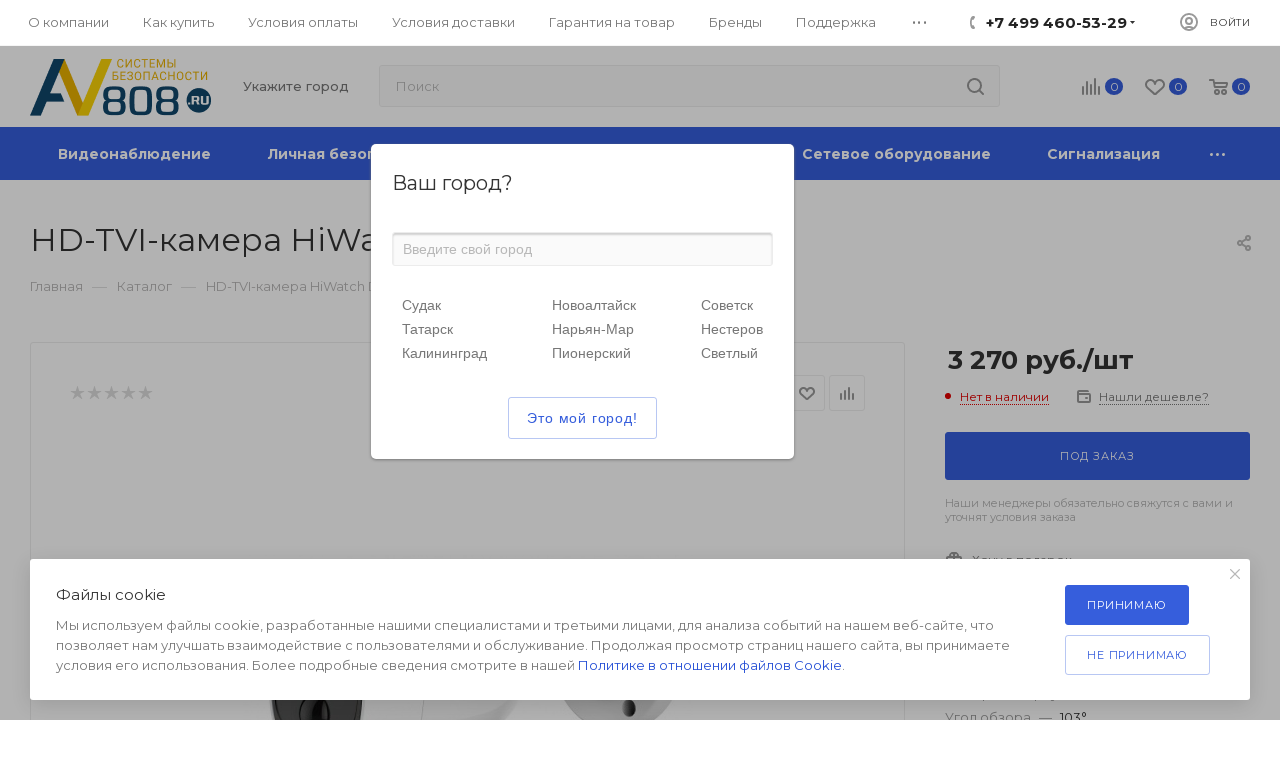

--- FILE ---
content_type: text/html; charset=UTF-8
request_url: https://av808.ru/catalog/kamera-videonablyudeniya-hiwatch-ds-t210-b-2-8-mm.html
body_size: 59640
content:
<!DOCTYPE html>
<html xmlns="http://www.w3.org/1999/xhtml" xml:lang="ru" lang="ru"  >
<head><link rel="canonical" href="https://av808.ru/catalog/kamera-videonablyudeniya-hiwatch-ds-t210-b-2-8-mm.html" />
	<!-- Google Tag Manager -->
	<script>(function(w,d,s,l,i){w[l]=w[l]||[];w[l].push({'gtm.start':
	new Date().getTime(),event:'gtm.js'});var f=d.getElementsByTagName(s)[0],
	j=d.createElement(s),dl=l!='dataLayer'?'&l='+l:'';j.async=true;j.src=
	'https://www.googletagmanager.com/gtm.js?id='+i+dl;f.parentNode.insertBefore(j,f);
	})(window,document,'script','dataLayer','GTM-WZ97KVP');</script>
	<!-- End Google Tag Manager -->
	<title>HD-TVI-камера HiWatch DS-T210(B) (2,8 мм)   </title>
	<meta name="viewport" content="initial-scale=1.0, width=device-width" />
	<meta name="HandheldFriendly" content="true" />
	<meta name="yes" content="yes" />
	<meta name="apple-mobile-web-app-status-bar-style" content="black" />
	<meta name="SKYPE_TOOLBAR" content="SKYPE_TOOLBAR_PARSER_COMPATIBLE" />
	<meta http-equiv="Content-Type" content="text/html; charset=UTF-8" />
<meta name="keywords" content="купить видеонаблюдение, купить сигнализацию" />
<meta name="description" content="Широкий выбор портативных радиостанций Баофенг и аксессуаров к ним, в интернет-магазине официального представителя. Зарекомендовавшие себя аналоговые рации эффективны для нужд охотников, рыбаков или дальних походов, позволят сохранять стабильный мощный сигнал в течении дня." />
<link href="/bitrix/js/ui/design-tokens/dist/ui.design-tokens.min.css?173896975923463"  rel="stylesheet" />
<link href="/bitrix/js/ui/fonts/opensans/ui.font.opensans.min.css?17384411482320"  rel="stylesheet" />
<link href="/bitrix/js/main/popup/dist/main.popup.bundle.min.css?173896998326589"  rel="stylesheet" />
<link href="/bitrix/cache/css/al/av808new/page_63ea4d58c9c2cf777be55c41d2c4cc98/page_63ea4d58c9c2cf777be55c41d2c4cc98_v1.css?175439071851275"  rel="stylesheet" />
<link href="/bitrix/cache/css/al/av808new/default_7370975d0e92e926dfb3e6b07b595615/default_7370975d0e92e926dfb3e6b07b595615_v1.css?175429987710056"  rel="stylesheet" />
<link href="/bitrix/cache/css/al/av808new/default_a3320a1e516298a46cb2c08fc97f74e4/default_a3320a1e516298a46cb2c08fc97f74e4_v1.css?175439071852831"  rel="stylesheet" />
<link href="/bitrix/panel/main/popup.min.css?173844103320774"  rel="stylesheet" />
<link href="/bitrix/cache/css/al/av808new/template_b017fdd2dc390bf38d5c06d2c818bfb6/template_b017fdd2dc390bf38d5c06d2c818bfb6_v1.css?17658040371243693"  data-template-style="true" rel="stylesheet" />
<script>if(!window.BX)window.BX={};if(!window.BX.message)window.BX.message=function(mess){if(typeof mess==='object'){for(let i in mess) {BX.message[i]=mess[i];} return true;}};</script>
<script>(window.BX||top.BX).message({"JS_CORE_LOADING":"Загрузка...","JS_CORE_NO_DATA":"- Нет данных -","JS_CORE_WINDOW_CLOSE":"Закрыть","JS_CORE_WINDOW_EXPAND":"Развернуть","JS_CORE_WINDOW_NARROW":"Свернуть в окно","JS_CORE_WINDOW_SAVE":"Сохранить","JS_CORE_WINDOW_CANCEL":"Отменить","JS_CORE_WINDOW_CONTINUE":"Продолжить","JS_CORE_H":"ч","JS_CORE_M":"м","JS_CORE_S":"с","JSADM_AI_HIDE_EXTRA":"Скрыть лишние","JSADM_AI_ALL_NOTIF":"Показать все","JSADM_AUTH_REQ":"Требуется авторизация!","JS_CORE_WINDOW_AUTH":"Войти","JS_CORE_IMAGE_FULL":"Полный размер"});</script>
<script src="/bitrix/js/main/core/core.min.js?1738969976225181"></script>
<script>BX.Runtime.registerExtension({"name":"main.core","namespace":"BX","loaded":true});</script>
<script>BX.setJSList(["\/bitrix\/js\/main\/core\/core_ajax.js","\/bitrix\/js\/main\/core\/core_promise.js","\/bitrix\/js\/main\/polyfill\/promise\/js\/promise.js","\/bitrix\/js\/main\/loadext\/loadext.js","\/bitrix\/js\/main\/loadext\/extension.js","\/bitrix\/js\/main\/polyfill\/promise\/js\/promise.js","\/bitrix\/js\/main\/polyfill\/find\/js\/find.js","\/bitrix\/js\/main\/polyfill\/includes\/js\/includes.js","\/bitrix\/js\/main\/polyfill\/matches\/js\/matches.js","\/bitrix\/js\/ui\/polyfill\/closest\/js\/closest.js","\/bitrix\/js\/main\/polyfill\/fill\/main.polyfill.fill.js","\/bitrix\/js\/main\/polyfill\/find\/js\/find.js","\/bitrix\/js\/main\/polyfill\/matches\/js\/matches.js","\/bitrix\/js\/main\/polyfill\/core\/dist\/polyfill.bundle.js","\/bitrix\/js\/main\/core\/core.js","\/bitrix\/js\/main\/polyfill\/intersectionobserver\/js\/intersectionobserver.js","\/bitrix\/js\/main\/lazyload\/dist\/lazyload.bundle.js","\/bitrix\/js\/main\/polyfill\/core\/dist\/polyfill.bundle.js","\/bitrix\/js\/main\/parambag\/dist\/parambag.bundle.js"]);
</script>
<script>BX.Runtime.registerExtension({"name":"ui.dexie","namespace":"BX.Dexie3","loaded":true});</script>
<script>BX.Runtime.registerExtension({"name":"ls","namespace":"window","loaded":true});</script>
<script>BX.Runtime.registerExtension({"name":"fx","namespace":"window","loaded":true});</script>
<script>BX.Runtime.registerExtension({"name":"fc","namespace":"window","loaded":true});</script>
<script>BX.Runtime.registerExtension({"name":"underscore","namespace":"window","loaded":true});</script>
<script>BX.Runtime.registerExtension({"name":"yslocator","namespace":"window","loaded":true});</script>
<script>BX.Runtime.registerExtension({"name":"ui.design-tokens","namespace":"window","loaded":true});</script>
<script>BX.Runtime.registerExtension({"name":"ui.fonts.opensans","namespace":"window","loaded":true});</script>
<script>BX.Runtime.registerExtension({"name":"main.popup","namespace":"BX.Main","loaded":true});</script>
<script>BX.Runtime.registerExtension({"name":"popup","namespace":"window","loaded":true});</script>
<script>BX.Runtime.registerExtension({"name":"main.pageobject","namespace":"window","loaded":true});</script>
<script>(window.BX||top.BX).message({"JS_CORE_LOADING":"Загрузка...","JS_CORE_NO_DATA":"- Нет данных -","JS_CORE_WINDOW_CLOSE":"Закрыть","JS_CORE_WINDOW_EXPAND":"Развернуть","JS_CORE_WINDOW_NARROW":"Свернуть в окно","JS_CORE_WINDOW_SAVE":"Сохранить","JS_CORE_WINDOW_CANCEL":"Отменить","JS_CORE_WINDOW_CONTINUE":"Продолжить","JS_CORE_H":"ч","JS_CORE_M":"м","JS_CORE_S":"с","JSADM_AI_HIDE_EXTRA":"Скрыть лишние","JSADM_AI_ALL_NOTIF":"Показать все","JSADM_AUTH_REQ":"Требуется авторизация!","JS_CORE_WINDOW_AUTH":"Войти","JS_CORE_IMAGE_FULL":"Полный размер"});</script>
<script>BX.Runtime.registerExtension({"name":"window","namespace":"window","loaded":true});</script>
<script type="extension/settings" data-extension="currency.currency-core">{"region":"ru"}</script>
<script>BX.Runtime.registerExtension({"name":"currency.currency-core","namespace":"BX.Currency","loaded":true});</script>
<script>BX.Runtime.registerExtension({"name":"currency","namespace":"window","loaded":true});</script>
<script>(window.BX||top.BX).message({"LANGUAGE_ID":"ru","FORMAT_DATE":"DD.MM.YYYY","FORMAT_DATETIME":"DD.MM.YYYY HH:MI:SS","COOKIE_PREFIX":"BITRIX_SM","SERVER_TZ_OFFSET":"10800","UTF_MODE":"Y","SITE_ID":"al","SITE_DIR":"\/","USER_ID":"","SERVER_TIME":1768907313,"USER_TZ_OFFSET":0,"USER_TZ_AUTO":"Y","bitrix_sessid":"a0501b01087ef004e98b92a346cb0c69"});</script>

<script  src="/bitrix/cache/js/al/av808new/kernel_main/kernel_main_v1.js?1754574122194913"></script>
<script src="/bitrix/js/ui/dexie/dist/dexie3.bundle.min.js?173896971688274"></script>
<script src="/bitrix/js/main/core/core_ls.min.js?17389699832683"></script>
<script src="/bitrix/js/main/core/core_frame_cache.min.js?173896998311132"></script>
<script src="/bitrix/js/main/ajax.min.js?173844114422194"></script>
<script src="/bitrix/js/yenisite.geoip/underscore-min.js?173844114413450"></script>
<script src="/bitrix/js/yenisite.geoip/locator.js?173844114413572"></script>
<script src="/bitrix/js/main/popup/dist/main.popup.bundle.min.js?173896998365924"></script>
<script src="/bitrix/js/main/rating.min.js?173896981112227"></script>
<script src="/bitrix/js/currency/currency-core/dist/currency-core.bundle.min.js?17389695424569"></script>
<script src="/bitrix/js/currency/core_currency.min.js?1738969542835"></script>
<script>BX.setJSList(["\/bitrix\/js\/main\/core\/core_fx.js","\/bitrix\/js\/main\/pageobject\/pageobject.js","\/bitrix\/js\/main\/core\/core_window.js","\/bitrix\/js\/main\/session.js","\/bitrix\/js\/main\/date\/main.date.js","\/bitrix\/js\/main\/core\/core_date.js","\/bitrix\/js\/main\/utils.js","\/bitrix\/js\/main\/dd.js","\/bitrix\/js\/main\/core\/core_uf.js","\/bitrix\/js\/main\/core\/core_dd.js","\/bitrix\/js\/main\/core\/core_tooltip.js","\/local\/templates\/av808new\/components\/bitrix\/catalog\/main\/script.js","\/local\/templates\/av808new\/components\/bitrix\/catalog.element\/main\/script.js","\/local\/templates\/av808new\/components\/bitrix\/sale.gift.product\/main\/script.js","\/local\/templates\/av808new\/components\/bitrix\/sale.gift.main.products\/main\/script.js","\/local\/templates\/av808new\/js\/jquery.history.js","\/local\/templates\/av808new\/js\/observer.js","\/local\/templates\/av808new\/js\/lazysizes.min.js","\/local\/templates\/av808new\/js\/ls.unveilhooks.min.js","\/local\/templates\/av808new\/js\/jquery.actual.min.js","\/local\/templates\/av808new\/js\/jqModal.js","\/local\/templates\/av808new\/vendor\/js\/bootstrap.js","\/local\/templates\/av808new\/vendor\/js\/jquery.appear.js","\/local\/templates\/av808new\/vendor\/js\/ripple.js","\/local\/templates\/av808new\/vendor\/js\/velocity\/velocity.js","\/local\/templates\/av808new\/vendor\/js\/velocity\/velocity.ui.js","\/local\/templates\/av808new\/js\/browser.js","\/local\/templates\/av808new\/js\/jquery.fancybox.js","\/local\/templates\/av808new\/js\/jquery.flexslider.js","\/local\/templates\/av808new\/js\/jquery.uniform.min.js","\/local\/templates\/av808new\/vendor\/js\/carousel\/owl\/owl.carousel.js","\/local\/templates\/av808new\/vendor\/js\/moment.min.js","\/local\/templates\/av808new\/vendor\/js\/sticky-sidebar.js","\/local\/templates\/av808new\/js\/jquery.validate.min.js","\/local\/templates\/av808new\/js\/aspro_animate_open_fancy.js","\/local\/templates\/av808new\/js\/jquery.inputmask.bundle.min.js","\/local\/templates\/av808new\/js\/jquery.easing.1.3.js","\/local\/templates\/av808new\/js\/equalize.min.js","\/local\/templates\/av808new\/js\/jquery.alphanumeric.js","\/local\/templates\/av808new\/js\/jquery.cookie.js","\/local\/templates\/av808new\/js\/jquery.plugin.min.js","\/local\/templates\/av808new\/js\/jquery.countdown.min.js","\/local\/templates\/av808new\/js\/jquery.countdown-ru.js","\/local\/templates\/av808new\/js\/jquery.ikSelect.js","\/local\/templates\/av808new\/js\/jquery.mobile.custom.touch.min.js","\/local\/templates\/av808new\/js\/jquery.dotdotdot.js","\/local\/templates\/av808new\/js\/rating_likes.js","\/local\/templates\/av808new\/js\/mobile.js","\/local\/templates\/av808new\/js\/jquery.mousewheel.min.js","\/local\/templates\/av808new\/js\/jquery.mCustomScrollbar.js","\/local\/templates\/av808new\/js\/scrollTabs.js","\/local\/templates\/av808new\/js\/main.js","\/local\/templates\/av808new\/js\/blocks\/blocks.js","\/bitrix\/components\/bitrix\/search.title\/script.js","\/local\/templates\/av808new\/components\/bitrix\/search.title\/mega_menu\/script.js","\/local\/templates\/av808new\/components\/bitrix\/menu\/menu_in_burger\/script.js","\/local\/templates\/av808new\/components\/bitrix\/search.title\/corp\/script.js","\/local\/templates\/av808new\/components\/bitrix\/menu\/top_catalog_wide\/script.js","\/bitrix\/components\/aspro\/marketing.popup.max\/templates\/.default\/script.js","\/local\/templates\/av808new\/components\/bitrix\/search.title\/fixed\/script.js","\/local\/templates\/av808new\/js\/custom.js","\/bitrix\/components\/yenisite\/geoip.city\/js\/jquery.textchange.min.js","\/bitrix\/components\/yenisite\/geoip.city\/js\/eshop.js","\/bitrix\/components\/yenisite\/geoip.city\/js\/jquery.jgrowl_minimized.js","\/local\/templates\/av808new\/components\/bitrix\/catalog.comments\/catalog\/script.js"]);</script>
<script>BX.setCSSList(["\/local\/templates\/av808new\/components\/bitrix\/catalog\/main\/style.css","\/local\/templates\/av808new\/components\/bitrix\/catalog.element\/main\/style.css","\/local\/templates\/av808new\/components\/bitrix\/sale.gift.main.products\/main\/style.css","\/local\/templates\/av808new\/vendor\/css\/bootstrap.css","\/local\/templates\/av808new\/css\/jquery.fancybox.css","\/local\/templates\/av808new\/vendor\/css\/carousel\/owl\/owl.carousel.css","\/local\/templates\/av808new\/vendor\/css\/carousel\/owl\/owl.theme.default.css","\/local\/templates\/av808new\/css\/styles.css","\/local\/templates\/av808new\/css\/blocks\/blocks.css","\/local\/templates\/av808new\/css\/blocks\/common.blocks\/counter-state\/counter-state.css","\/local\/templates\/av808new\/css\/banners.css","\/local\/templates\/av808new\/css\/menu.css","\/local\/templates\/av808new\/css\/catalog.css","\/local\/templates\/av808new\/css\/animation\/animation_ext.css","\/local\/templates\/av808new\/css\/jquery.mCustomScrollbar.min.css","\/local\/templates\/av808new\/vendor\/css\/ripple.css","\/local\/templates\/av808new\/css\/left_block_main_page.css","\/local\/templates\/av808new\/css\/stores.css","\/local\/templates\/av808new\/css\/yandex_map.css","\/local\/templates\/av808new\/css\/header_fixed.css","\/local\/templates\/av808new\/ajax\/ajax.css","\/local\/templates\/av808new\/components\/aspro\/social.info.max\/.default\/style.css","\/local\/templates\/av808new\/components\/bitrix\/search.title\/corp\/style.css","\/local\/templates\/av808new\/components\/bitrix\/breadcrumb\/main\/style.css","\/local\/templates\/av808new\/css\/footer.css","\/bitrix\/components\/aspro\/marketing.popup.max\/templates\/.default\/style.css","\/local\/templates\/av808new\/styles.css","\/local\/templates\/av808new\/template_styles.css","\/local\/templates\/av808new\/css\/header.css","\/local\/templates\/av808new\/css\/media.css","\/local\/templates\/av808new\/vendor\/fonts\/font-awesome\/css\/font-awesome.min.css","\/local\/templates\/av808new\/css\/print.css","\/local\/templates\/av808new\/css\/h1-normal.css","\/local\/templates\/av808new\/themes\/13\/theme.css","\/local\/templates\/av808new\/bg_color\/light\/bgcolors.css","\/local\/templates\/av808new\/css\/widths\/width-3.css","\/local\/templates\/av808new\/css\/fonts\/font-10.css","\/local\/templates\/av808new\/css\/custom.css","\/local\/templates\/av808new\/components\/yenisite\/geoip.city\/.default\/style.css","\/local\/templates\/av808new\/components\/yenisite\/geoip.city\/.default\/old_fonts.css","\/local\/templates\/av808new\/components\/yenisite\/geoip.city\/.default\/css\/jquery.jgrowl.css","\/local\/templates\/av808new\/components\/bitrix\/catalog.comments\/catalog\/style.css","\/bitrix\/components\/bitrix\/blog\/templates\/.default\/style.css","\/bitrix\/components\/bitrix\/blog\/templates\/.default\/themes\/green\/style.css","\/bitrix\/components\/bitrix\/rating.vote\/templates\/standart_text\/style.css"]);</script>
				<!-- Carrot quest BEGIN -->
				<script>
					!function(){function t(t,e){return function(){window.carrotquestasync.push(t,arguments)}}if('undefined'==typeof carrotquest){var e=document.createElement('script');e.async=!0,e.src='//cdn.carrotquest.app/api.min.js',document.getElementsByTagName('head')[0].appendChild(e),window.carrotquest={},window.carrotquestasync=[],carrotquest.settings={};for(var n=['connect','track','identify','auth','oth','onReady','addCallback','removeCallback','trackMessageInteraction'],a=0;a<n.length;a++)carrotquest[n[a]]=t(n[a])}}(),carrotquest.connect('7900-9f78d0488e815d67ac58ed56119');
				</script >
				<!--Carrot quest END-->
<script>
					(function () {
						"use strict";
						var counter = function ()
						{
							var cookie = (function (name) {
								var parts = ("; " + document.cookie).split("; " + name + "=");
								if (parts.length == 2) {
									try {return JSON.parse(decodeURIComponent(parts.pop().split(";").shift()));}
									catch (e) {}
								}
							})("BITRIX_CONVERSION_CONTEXT_al");
							if (cookie && cookie.EXPIRE >= BX.message("SERVER_TIME"))
								return;
							var request = new XMLHttpRequest();
							request.open("POST", "/bitrix/tools/conversion/ajax_counter.php", true);
							request.setRequestHeader("Content-type", "application/x-www-form-urlencoded");
							request.send(
								"SITE_ID="+encodeURIComponent("al")+
								"&sessid="+encodeURIComponent(BX.bitrix_sessid())+
								"&HTTP_REFERER="+encodeURIComponent(document.referrer)
							);
						};
						if (window.frameRequestStart === true)
							BX.addCustomEvent("onFrameDataReceived", counter);
						else
							BX.ready(counter);
					})();
				</script>
<script>BX.message({'PHONE':'Телефон','FAST_VIEW':'Быстрый просмотр','TABLES_SIZE_TITLE':'Подбор размера','SOCIAL':'Социальные сети','DESCRIPTION':'Описание магазина','ITEMS':'Товары','LOGO':'Логотип','REGISTER_INCLUDE_AREA':'Текст о регистрации','AUTH_INCLUDE_AREA':'Текст об авторизации','FRONT_IMG':'Изображение компании','EMPTY_CART':'пуста','CATALOG_VIEW_MORE':'... Показать все','CATALOG_VIEW_LESS':'... Свернуть','JS_REQUIRED':'Заполните это поле','JS_FORMAT':'Неверный формат','JS_FILE_EXT':'Недопустимое расширение файла','JS_PASSWORD_COPY':'Пароли не совпадают','JS_PASSWORD_LENGTH':'Минимум 6 символов','JS_ERROR':'Неверно заполнено поле','JS_FILE_SIZE':'Максимальный размер 5мб','JS_FILE_BUTTON_NAME':'Выберите файл','JS_FILE_DEFAULT':'Прикрепите файл','JS_DATE':'Некорректная дата','JS_DATETIME':'Некорректная дата/время','JS_REQUIRED_LICENSES':'Согласитесь с условиями','LICENSE_PROP':'Согласие на обработку персональных данных','LOGIN_LEN':'Введите минимум {0} символа','FANCY_CLOSE':'Закрыть','FANCY_NEXT':'Следующий','FANCY_PREV':'Предыдущий','TOP_AUTH_REGISTER':'Регистрация','CALLBACK':'Заказать звонок','ASK':'Задать вопрос','REVIEW':'Оставить отзыв','S_CALLBACK':'Заказать звонок','UNTIL_AKC':'До конца акции','TITLE_QUANTITY_BLOCK':'Остаток','TITLE_QUANTITY':'шт','TOTAL_SUMM_ITEM':'Общая стоимость ','SUBSCRIBE_SUCCESS':'Вы успешно подписались','RECAPTCHA_TEXT':'Подтвердите, что вы не робот','JS_RECAPTCHA_ERROR':'Пройдите проверку','COUNTDOWN_SEC':'сек','COUNTDOWN_MIN':'мин','COUNTDOWN_HOUR':'час','COUNTDOWN_DAY0':'дн','COUNTDOWN_DAY1':'дн','COUNTDOWN_DAY2':'дн','COUNTDOWN_WEAK0':'Недель','COUNTDOWN_WEAK1':'Неделя','COUNTDOWN_WEAK2':'Недели','COUNTDOWN_MONTH0':'Месяцев','COUNTDOWN_MONTH1':'Месяц','COUNTDOWN_MONTH2':'Месяца','COUNTDOWN_YEAR0':'Лет','COUNTDOWN_YEAR1':'Год','COUNTDOWN_YEAR2':'Года','COUNTDOWN_COMPACT_SEC':'с','COUNTDOWN_COMPACT_MIN':'м','COUNTDOWN_COMPACT_HOUR':'ч','COUNTDOWN_COMPACT_DAY':'д','COUNTDOWN_COMPACT_WEAK':'н','COUNTDOWN_COMPACT_MONTH':'м','COUNTDOWN_COMPACT_YEAR0':'л','COUNTDOWN_COMPACT_YEAR1':'г','CATALOG_PARTIAL_BASKET_PROPERTIES_ERROR':'Заполнены не все свойства у добавляемого товара','CATALOG_EMPTY_BASKET_PROPERTIES_ERROR':'Выберите свойства товара, добавляемые в корзину в параметрах компонента','CATALOG_ELEMENT_NOT_FOUND':'Элемент не найден','ERROR_ADD2BASKET':'Ошибка добавления товара в корзину','CATALOG_SUCCESSFUL_ADD_TO_BASKET':'Успешное добавление товара в корзину','ERROR_BASKET_TITLE':'Ошибка корзины','ERROR_BASKET_PROP_TITLE':'Выберите свойства, добавляемые в корзину','ERROR_BASKET_BUTTON':'Выбрать','BASKET_TOP':'Корзина в шапке','ERROR_ADD_DELAY_ITEM':'Ошибка отложенной корзины','VIEWED_TITLE':'Ранее вы смотрели','VIEWED_BEFORE':'Ранее вы смотрели','BEST_TITLE':'Лучшие предложения','CT_BST_SEARCH_BUTTON':'Поиск','CT_BST_SEARCH2_BUTTON':'Найти','BASKET_PRINT_BUTTON':'Распечатать','BASKET_CLEAR_ALL_BUTTON':'Очистить','BASKET_QUICK_ORDER_BUTTON':'Быстрый заказ','BASKET_CONTINUE_BUTTON':'Продолжить покупки','BASKET_ORDER_BUTTON':'Оформить заказ','SHARE_BUTTON':'Поделиться','BASKET_CHANGE_TITLE':'Ваш заказ','BASKET_CHANGE_LINK':'Изменить','MORE_INFO_SKU':'Купить','FROM':'от','BEFORE':'до','TITLE_BLOCK_VIEWED_NAME':'Ранее вы смотрели','T_BASKET':'Корзина','FILTER_EXPAND_VALUES':'Показать все','FILTER_HIDE_VALUES':'Свернуть','FULL_ORDER':'Полный заказ','CUSTOM_COLOR_CHOOSE':'Выбрать','CUSTOM_COLOR_CANCEL':'Отмена','S_MOBILE_MENU':'Меню','MAX_T_MENU_BACK':'Назад','MAX_T_MENU_CALLBACK':'Обратная связь','MAX_T_MENU_CONTACTS_TITLE':'Будьте на связи','SEARCH_TITLE':'Поиск','SOCIAL_TITLE':'Оставайтесь на связи','HEADER_SCHEDULE':'Время работы','SEO_TEXT':'SEO описание','COMPANY_IMG':'Картинка компании','COMPANY_TEXT':'Описание компании','CONFIG_SAVE_SUCCESS':'Настройки сохранены','CONFIG_SAVE_FAIL':'Ошибка сохранения настроек','ITEM_ECONOMY':'Экономия','ITEM_ARTICLE':'Артикул: ','JS_FORMAT_ORDER':'имеет неверный формат','JS_BASKET_COUNT_TITLE':'В корзине товаров на SUMM','POPUP_VIDEO':'Видео','POPUP_GIFT_TEXT':'Нашли что-то особенное? Намекните другу о подарке!','ORDER_FIO_LABEL':'Ф.И.О.','ORDER_PHONE_LABEL':'Телефон','ORDER_REGISTER_BUTTON':'Регистрация','PRICES_TYPE':'Варианты цен','FILTER_HELPER_VALUES':' знач.','SHOW_MORE_SCU_MAIN':'Еще #COUNT#','SHOW_MORE_SCU_1':'предложение','SHOW_MORE_SCU_2':'предложения','SHOW_MORE_SCU_3':'предложений','/home/bitrix/www/carcam.ru/bitrix/modules/main/lang/ru/classes/general/user.php':{'main_user_captcha_error':'Не пройдена проверка от автоматических сообщений','MAIN_FUNCTION_REGISTER_CAPTCHA':'Не пройдена проверка от автоматических сообщений'},'/home/bitrix/www/carcam.ru/bitrix/modules/form/lang/ru/include.php':{'FORM_WRONG_CAPTCHA':'Не пройдена проверка от автоматических сообщений'},'/home/bitrix/www/carcam.ru/bitrix/components/bitrix/iblock.element.add.form/lang/ru/component.php':{'IBLOCK_FORM_WRONG_CAPTCHA':'Не пройдена проверка от автоматических сообщений'},'':{'IBLOCK_FORM_WRONG_CAPTCHA':'Не пройдена проверка от автоматических сообщений'},'/home/bitrix/www/carcam.ru/bitrix/components/bitrix/catalog.product.subscribe/lang/ru/ajax.php':{'CPSA_INCCORECT_INPUT_CAPTHA':'Не пройдена проверка от автоматических сообщений'},'/home/bitrix/www/carcam.ru/bitrix/components/bitrix/forum.comments/lang/ru/class.php':{'POSTM_CAPTCHA':'Не пройдена проверка от автоматических сообщений'},'/home/bitrix/www/carcam.ru/bitrix/components/bitrix/forum.message.send/lang/ru/component.php':{'F_BAD_CAPTCHA':'Не пройдена проверка от автоматических сообщений'},'/home/bitrix/www/carcam.ru/bitrix/components/bitrix/forum.topic.reviews/lang/ru/action.php':{'POSTM_CAPTCHA':'Не пройдена проверка от автоматических сообщений'},'/home/bitrix/www/carcam.ru/bitrix/components/bitrix/idea.comment.list/lang/ru/component.php':{'B_B_PC_CAPTCHA_ERROR':'Не пройдена проверка от автоматических сообщений'},'/home/bitrix/www/carcam.ru/bitrix/components/bitrix/main.feedback/lang/ru/component.php':{'MF_CAPTCHA_WRONG':'Не пройдена проверка от автоматических сообщений','MF_CAPTHCA_EMPTY':'Не пройдена проверка от автоматических сообщений'},'/home/bitrix/www/carcam.ru/bitrix/components/bitrix/main.register/lang/ru/component.php':{'REGISTER_WRONG_CAPTCHA':'Не пройдена проверка от автоматических сообщений'},'/home/bitrix/www/carcam.ru/bitrix/components/bitrix/sale.notice.product/lang/ru/component.php':{'NOTIFY_NO_CAPTHA':'Не пройдена проверка от автоматических сообщений'},'/home/bitrix/www/carcam.ru/bitrix/components/bitrix/socialnetwork.blog.post.comment/lang/ru/component.php':{'B_B_PC_CAPTCHA_ERROR':'Не пройдена проверка от автоматических сообщений'},'/home/bitrix/www/carcam.ru/bitrix/modules/vote/lang/ru/classes/general/vote.php':{'VOTE_BAD_CAPTCHA':'Не пройдена проверка от автоматических сообщений'},'/home/bitrix/www/carcam.ru/bitrix/components/bitrix/blog.post.comment.list/lang/ru/class.php':{'B_B_PC_CAPTCHA_ERROR':'Не пройдена проверка от автоматических сообщений'},'/home/bitrix/www/carcam.ru/bitrix/components/bitrix/blog.post.comment/lang/ru/class.php':{'B_B_PC_CAPTCHA_ERROR':'Не пройдена проверка от автоматических сообщений'}})</script>
<link rel="preload" href="https://fonts.googleapis.com/css?family=Montserrat:300italic,400italic,500italic,700italic,400,300,500,700subset=latin,cyrillic-ext" as="font" crossorigin>
<link rel="stylesheet" href="https://fonts.googleapis.com/css?family=Montserrat:300italic,400italic,500italic,700italic,400,300,500,700subset=latin,cyrillic-ext">
<script>window.lazySizesConfig = window.lazySizesConfig || {};lazySizesConfig.loadMode = 2;lazySizesConfig.expand = 100;lazySizesConfig.expFactor = 1;lazySizesConfig.hFac = 0.1;window.lazySizesConfig.lazyClass = "lazy";</script>
					<script data-skip-moving="true" src="/bitrix/js/aspro.max/jquery-2.1.3.min.js"></script>
					<script data-skip-moving="true" src="/local/templates/av808new/js/speed.min.js?=1738441014"></script>
<link rel="shortcut icon" href="https://av808.ru/favicon.ico" type="image/x-icon" />
<link rel="apple-touch-icon" sizes="180x180" href="/upload/CMax/bdb/s4eukur2ys0q3hp9tlgfhj17ou0ii35i/av808.png" />
<meta property="og:description" content="HiWatch DS-T210(B) (2,8 мм)   " />
<meta property="og:image" content="https://av808.ru:443/upload/CMax/0ce/Logo_181_57.png" />
<link rel="image_src" href="https://av808.ru:443/upload/CMax/0ce/Logo_181_57.png"  />
<meta property="og:title" content="HD-TVI-камера HiWatch DS-T210(B) (2,8 мм)   " />
<meta property="og:type" content="website" />
<meta property="og:url" content="https://av808.ru:443/catalog/kamera-videonablyudeniya-hiwatch-ds-t210-b-2-8-mm.html" />
<script>
                        var oldValues=[];
                        function addressCheck(props){
                            var form = BX('bx-soa-order-form'),
				                prepared = BX.ajax.prepareForm(form),
                                personType = prepared.data.PERSON_TYPE,
                                addressFilled=true;
                            for(prop in props[personType]){
                                addressFilled=addressFilled && !!(BX(props[personType][prop]).value);
                            }
                            return addressFilled;
                        }
                        function bindChange(props){
                            var form = BX('bx-soa-order-form'),
				                prepared = BX.ajax.prepareForm(form),
				                personType = prepared.data.PERSON_TYPE,
                                selectedDelivery = prepared.data.DELIVERY_ID,
                                deliveries = [];
                            if(deliveries.indexOf(selectedDelivery)!=-1){
                                for(prop in props[personType]){
                                    BX.bind(BX(props[personType][prop]), 'blur', function(){
                                        if(window['oldValues'][payerType][prop]!=BX(props[personType][prop]).value){
                                            window['oldValues'][payerType][prop]=BX(props[personType][prop]).value;
                                            if(addressCheck(props)){
                                                BX.Sale.OrderAjaxComponent.sendRequest();
                                            }
                                        }
                                    });
                                }
                            }
                        }
                        BX.ready(function(){
                            if(typeof BX.Sale !== 'undefined' && typeof BX.Sale.OrderAjaxComponent !== 'undefined'){
                                var props={'1':{'ADDRESS':'soa-property-7'},'2':{'ADDRESS':'soa-property-19'},'3':{'ADDRESS':'soa-property-55'},'4':{'ADDRESS':'soa-property-67'}};
                                for(payerType in props){
                                    window['oldValues'][payerType]=[];
                                    for(prop in props[payerType]){
                                        if(BX(props[payerType][prop])!=null){
                                            window['oldValues'][payerType][prop]=BX(props[payerType][prop]).value;
                                        } else {
                                            window['oldValues'][payerType][prop]='';
                                        }
                                    }
                                }
                                bindChange(props);
                                BX.addCustomEvent('onAjaxSuccess', function(){
                                    bindChange(props);
                                });
                            }
                        });
                </script>

<script  src="/bitrix/cache/js/al/av808new/template_0a0ae52eeec66f5fdbd1cfa84c293e6c/template_0a0ae52eeec66f5fdbd1cfa84c293e6c_v1.js?1754390718769065"></script>
<script  src="/bitrix/cache/js/al/av808new/page_aa682a3b5d78dc2c11795f0fe29cfd55/page_aa682a3b5d78dc2c11795f0fe29cfd55_v1.js?1754390718150501"></script>
<script  src="/bitrix/cache/js/al/av808new/default_fbb1a3e0048d47543d1076d5e2681c16/default_fbb1a3e0048d47543d1076d5e2681c16_v1.js?175429987714054"></script>
<script  src="/bitrix/cache/js/al/av808new/default_8a061ffc10eb9770b17354b5f68b49ca/default_8a061ffc10eb9770b17354b5f68b49ca_v1.js?17543907186040"></script>
<script>var _ba = _ba || []; _ba.push(["aid", "fad4cefa02e632dc45a664252855b646"]); _ba.push(["host", "av808.ru"]); (function() {var ba = document.createElement("script"); ba.type = "text/javascript"; ba.async = true;ba.src = (document.location.protocol == "https:" ? "https://" : "http://") + "bitrix.info/ba.js";var s = document.getElementsByTagName("script")[0];s.parentNode.insertBefore(ba, s);})();</script>

			</head>
<body class=" site_al  fill_bg_n catalog-delayed-btn-" id="main" data-site="/">
	<!-- Google Tag Manager (noscript) -->
	<noscript><iframe src="https://www.googletagmanager.com/ns.html?id=GTM-WZ97KVP"
	height="0" width="0" style="display:none;visibility:hidden"></iframe></noscript>
	<!-- End Google Tag Manager (noscript) -->
		
	<div id="panel"></div>
	
				<!--'start_frame_cache_basketitems-component-block'-->												<div id="ajax_basket"></div>
					<!--'end_frame_cache_basketitems-component-block'-->				<div class="cd-modal-bg"></div>
		<script data-skip-moving="true">
			var solutionName = 'arMaxOptions';
		</script>
		<script src="/local/templates/av808new/js/setTheme.php?site_id=al&site_dir=/" data-skip-moving="true"></script>
		<script>
		window.onload=function(){
			window.basketJSParams = window.basketJSParams || [];
							window.dataLayer = window.dataLayer || [];
					}
		BX.message({'MIN_ORDER_PRICE_TEXT':'<b>Минимальная сумма заказа #PRICE#<\/b><br/>Пожалуйста, добавьте еще товаров в корзину','LICENSES_TEXT':'Я согласен на <a href=\"/include/licenses_detail.php\" target=\"_blank\">обработку персональных данных<\/a>'});
		arAsproOptions.PAGES.FRONT_PAGE = window[solutionName].PAGES.FRONT_PAGE = "";
		arAsproOptions.PAGES.BASKET_PAGE = window[solutionName].PAGES.BASKET_PAGE = "";
		arAsproOptions.PAGES.ORDER_PAGE = window[solutionName].PAGES.ORDER_PAGE = "";
		arAsproOptions.PAGES.PERSONAL_PAGE = window[solutionName].PAGES.PERSONAL_PAGE = "";
		arAsproOptions.PAGES.CATALOG_PAGE = window[solutionName].PAGES.CATALOG_PAGE = "1";
		</script>
		<div class="wrapper1  header_bgcolored long_header colored_header catalog_page basket_normal basket_fill_WHITE side_LEFT block_side_NORMAL catalog_icons_N banner_auto with_fast_view mheader-v1 header-v10 header-font-lower_Y regions_N title_position_LEFT fill_ footer-v5 front-vindex1 mfixed_Y mfixed_view_scroll_top title-v3 lazy_Y with_phones compact-catalog dark-hover-overlay vertical-catalog-img landing-normal big-banners-mobile-normal bottom-icons-panel-N compact-breadcrumbs-N catalog-delayed-btn-Y  ">

<div class="mega_fixed_menu">
	<div class="maxwidth-theme">
		<svg class="svg svg-close" width="14" height="14" viewBox="0 0 14 14">
		  <path data-name="Rounded Rectangle 568 copy 16" d="M1009.4,953l5.32,5.315a0.987,0.987,0,0,1,0,1.4,1,1,0,0,1-1.41,0L1008,954.4l-5.32,5.315a0.991,0.991,0,0,1-1.4-1.4L1006.6,953l-5.32-5.315a0.991,0.991,0,0,1,1.4-1.4l5.32,5.315,5.31-5.315a1,1,0,0,1,1.41,0,0.987,0.987,0,0,1,0,1.4Z" transform="translate(-1001 -946)"></path>
		</svg>
		<i class="svg svg-close mask arrow"></i>
		<div class="row">
			<div class="col-md-9">
				<div class="left_menu_block">
					<div class="logo_block flexbox flexbox--row align-items-normal">
						<div class="logo">
							<a href="/"><img src="/upload/CMax/0ce/Logo_181_57.png" alt="AV808" title="AV808" data-src="" /></a>						</div>
						<div class="top-description addr">
							Готовый интернет-магазин 
электроники						</div>
					</div>
					<div class="search_block">
						<div class="search_wrap">
							<div class="search-block">
												<div class="search-wrapper">
				<div id="title-search_mega_menu">
					<form action="/catalog/" class="search">
						<div class="search-input-div">
							<input class="search-input" id="title-search-input_mega_menu" type="text" name="q" value="" placeholder="Поиск" size="20" maxlength="50" autocomplete="off" />
						</div>
						<div class="search-button-div">
							<button class="btn btn-search" type="submit" name="s" value="Найти"><i class="svg inline  svg-inline-search2" aria-hidden="true" ><svg class="" width="17" height="17" viewBox="0 0 17 17" aria-hidden="true"><path class="cls-1" d="M16.709,16.719a1,1,0,0,1-1.412,0l-3.256-3.287A7.475,7.475,0,1,1,15,7.5a7.433,7.433,0,0,1-1.549,4.518l3.258,3.289A1,1,0,0,1,16.709,16.719ZM7.5,2A5.5,5.5,0,1,0,13,7.5,5.5,5.5,0,0,0,7.5,2Z"></path></svg></i></button>
							<span class="close-block inline-search-hide"><span class="svg svg-close close-icons"></span></span>
						</div>
					</form>
				</div>
			</div>
	<script>
	var jsControl = new JCTitleSearch3({
		//'WAIT_IMAGE': '/bitrix/themes/.default/images/wait.gif',
		'AJAX_PAGE' : '/catalog/kamera-videonablyudeniya-hiwatch-ds-t210-b-2-8-mm.html',
		'CONTAINER_ID': 'title-search_mega_menu',
		'INPUT_ID': 'title-search-input_mega_menu',
		'INPUT_ID_TMP': 'title-search-input_mega_menu',
		'MIN_QUERY_LEN': 2
	});
</script>							</div>
						</div>
					</div>
										<!-- noindex -->

	<div class="burger_menu_wrapper">
		
			<div class="top_link_wrapper">
				<div class="menu-item dropdown catalog wide_menu   active">
					<div class="wrap">
						<a class="dropdown-toggle" href="/catalog/">
							<div class="link-title color-theme-hover">
																	<i class="svg inline  svg-inline-icon_catalog" aria-hidden="true" ><svg xmlns="http://www.w3.org/2000/svg" width="10" height="10" viewBox="0 0 10 10"><path  data-name="Rounded Rectangle 969 copy 7" class="cls-1" d="M644,76a1,1,0,1,1-1,1A1,1,0,0,1,644,76Zm4,0a1,1,0,1,1-1,1A1,1,0,0,1,648,76Zm4,0a1,1,0,1,1-1,1A1,1,0,0,1,652,76Zm-8,4a1,1,0,1,1-1,1A1,1,0,0,1,644,80Zm4,0a1,1,0,1,1-1,1A1,1,0,0,1,648,80Zm4,0a1,1,0,1,1-1,1A1,1,0,0,1,652,80Zm-8,4a1,1,0,1,1-1,1A1,1,0,0,1,644,84Zm4,0a1,1,0,1,1-1,1A1,1,0,0,1,648,84Zm4,0a1,1,0,1,1-1,1A1,1,0,0,1,652,84Z" transform="translate(-643 -76)"/></svg></i>																Каталог							</div>
						</a>
													<span class="tail"></span>
							<div class="burger-dropdown-menu row">
								<div class="menu-wrapper" >
																																																<div class="col-md-4 dropdown-submenu  has_img">
																						<a href="https://av808.ru/catalog/video-monitoring/" class="color-theme-hover" title="Видеонаблюдение">
												<span class="name option-font-bold">Видеонаблюдение</span>
											</a>
																								<div class="burger-dropdown-menu toggle_menu">
																																									<div class="menu-item   ">
															<a href="https://av808.ru/catalog/video-monitoring/ahd-reg/" title="AHD видеорегистраторы">
																<span class="name color-theme-hover">AHD видеорегистраторы</span>
															</a>
																													</div>
																																									<div class="menu-item   ">
															<a href="https://av808.ru/catalog/video-monitoring/ahd-cam/" title="AHD камеры видеонаблюдения">
																<span class="name color-theme-hover">AHD камеры видеонаблюдения</span>
															</a>
																													</div>
																																									<div class="menu-item   ">
															<a href="https://av808.ru/catalog/video-monitoring/ip-cam/" title="IP камеры">
																<span class="name color-theme-hover">IP камеры</span>
															</a>
																													</div>
																																									<div class="menu-item   ">
															<a href="https://av808.ru/catalog/video-monitoring/ip-reg/" title="IP регистраторы">
																<span class="name color-theme-hover">IP регистраторы</span>
															</a>
																													</div>
																																									<div class="menu-item   ">
															<a href="https://av808.ru/catalog/video-monitoring/wifi-minicam/" title="Wi-Fi камеры миниатюрные">
																<span class="name color-theme-hover">Wi-Fi камеры миниатюрные</span>
															</a>
																													</div>
																																									<div class="menu-item   ">
															<a href="https://av808.ru/catalog/video-monitoring/wifi-cloud/" title="Wi-Fi/Cloud камеры">
																<span class="name color-theme-hover">Wi-Fi/Cloud камеры</span>
															</a>
																													</div>
																																									<div class="menu-item   ">
															<a href="https://av808.ru/catalog/video-monitoring/video-eye/" title="Видеоглазки">
																<span class="name color-theme-hover">Видеоглазки</span>
															</a>
																													</div>
																																									<div class="menu-item   ">
															<a href="https://av808.ru/catalog/video-monitoring/binoculars-spotting-scopes/" title="Бинокли и зрительные трубы">
																<span class="name color-theme-hover">Бинокли и зрительные трубы</span>
															</a>
																													</div>
																																									<div class="menu-item   ">
															<a href="https://av808.ru/catalog/video-monitoring/video-tester/" title="Видеотестеры">
																<span class="name color-theme-hover">Видеотестеры</span>
															</a>
																													</div>
																																									<div class="menu-item   ">
															<a href="https://av808.ru/catalog/video-monitoring/video-kit/" title="Готовые комплекты видеонаблюдения">
																<span class="name color-theme-hover">Готовые комплекты видеонаблюдения</span>
															</a>
																													</div>
																																									<div class="menu-item collapsed  ">
															<a href="https://av808.ru/catalog/video-monitoring/intercom/" title="Домофоны">
																<span class="name color-theme-hover">Домофоны</span>
															</a>
																													</div>
																																									<div class="menu-item collapsed  ">
															<a href="https://av808.ru/catalog/video-monitoring/hdd/" title="Жесткие диски">
																<span class="name color-theme-hover">Жесткие диски</span>
															</a>
																													</div>
																																									<div class="menu-item collapsed  ">
															<a href="https://av808.ru/catalog/video-monitoring/mic/" title="Микрофоны">
																<span class="name color-theme-hover">Микрофоны</span>
															</a>
																													</div>
																																									<div class="menu-item collapsed  ">
															<a href="https://av808.ru/catalog/video-monitoring/brackets-and-accessories/" title="Кронштейны и комплектующие">
																<span class="name color-theme-hover">Кронштейны и комплектующие</span>
															</a>
																													</div>
																																									<div class="menu-item collapsed  ">
															<a href="https://av808.ru/catalog/video-monitoring/cable-tools/" title="Инструменты для работы с кабелем">
																<span class="name color-theme-hover">Инструменты для работы с кабелем</span>
															</a>
																													</div>
																																									<div class="menu-item collapsed  ">
															<a href="https://av808.ru/catalog/video-monitoring/fake/" title="Муляжи">
																<span class="name color-theme-hover">Муляжи</span>
															</a>
																													</div>
																																									<div class="menu-item collapsed  ">
															<a href="https://av808.ru/catalog/video-monitoring/converter/" title="Преобразователи">
																<span class="name color-theme-hover">Преобразователи</span>
															</a>
																													</div>
																																									<div class="menu-item collapsed  ">
															<a href="https://av808.ru/catalog/video-monitoring/infrared-illuminators/" title="Инфракрасные прожекторы">
																<span class="name color-theme-hover">Инфракрасные прожекторы</span>
															</a>
																													</div>
																																									<div class="menu-item collapsed  ">
															<a href="https://av808.ru/catalog/video-monitoring/connector/" title="Разъёмы">
																<span class="name color-theme-hover">Разъёмы</span>
															</a>
																													</div>
																																									<div class="menu-item collapsed  ">
															<a href="https://av808.ru/catalog/video-monitoring/optical-instruments/" title="Оптические приборы">
																<span class="name color-theme-hover">Оптические приборы</span>
															</a>
																													</div>
																																									<div class="menu-item collapsed  ">
															<a href="https://av808.ru/catalog/video-monitoring/monitors/" title="Мониторы">
																<span class="name color-theme-hover">Мониторы</span>
															</a>
																													</div>
																																									<div class="menu-item collapsed dropdown-submenu ">
															<a href="https://av808.ru/catalog/video-monitoring/cable/" title="Кабель">
																<span class="name color-theme-hover">Кабель</span>
															</a>
																															<div class="burger-dropdown-menu with_padding">
																																			<div class="menu-item ">
																			<a href="https://av808.ru/catalog/video-monitoring/cable/usb-cable/" title="USB‑кабели">
																				<span class="name color-theme-hover">USB‑кабели</span>
																			</a>
																		</div>
																																			<div class="menu-item ">
																			<a href="https://av808.ru/catalog/video-monitoring/cable/video-cable/" title="Видео кабели">
																				<span class="name color-theme-hover">Видео кабели</span>
																			</a>
																		</div>
																																			<div class="menu-item ">
																			<a href="https://av808.ru/catalog/video-monitoring/cable/internet-cable/" title="Интернет кабели">
																				<span class="name color-theme-hover">Интернет кабели</span>
																			</a>
																		</div>
																																			<div class="menu-item ">
																			<a href="https://av808.ru/catalog/video-monitoring/cable/power-cable/" title="Кабели питания (220В, DC, IEC)">
																				<span class="name color-theme-hover">Кабели питания (220В, DC, IEC)</span>
																			</a>
																		</div>
																																			<div class="menu-item ">
																			<a href="https://av808.ru/catalog/video-monitoring/cable/signal-cable/" title="Сигнальные кабели">
																				<span class="name color-theme-hover">Сигнальные кабели</span>
																			</a>
																		</div>
																																			<div class="menu-item ">
																			<a href="https://av808.ru/catalog/video-monitoring/cable/tv-cable/" title="Телевизионные кабели">
																				<span class="name color-theme-hover">Телевизионные кабели</span>
																			</a>
																		</div>
																																	</div>
																													</div>
																																									<div class="menu-item collapsed  ">
															<a href="https://av808.ru/catalog/video-monitoring/foto-trap/" title="Фотоловушки">
																<span class="name color-theme-hover">Фотоловушки</span>
															</a>
																													</div>
																																									<div class="menu-item collapsed  ">
															<a href="https://av808.ru/catalog/video-monitoring/watercam/" title="Подводные камеры и эхолоты">
																<span class="name color-theme-hover">Подводные камеры и эхолоты</span>
															</a>
																													</div>
																																									<div class="menu-item collapsed  ">
															<a href="https://av808.ru/catalog/video-monitoring/clouds/" title="Тарифы и лицензии">
																<span class="name color-theme-hover">Тарифы и лицензии</span>
															</a>
																													</div>
																									</div>
																					</div>
																																																									<div class="col-md-4 dropdown-submenu  has_img">
																						<a href="https://av808.ru/catalog/security/" class="color-theme-hover" title="Личная безопасность">
												<span class="name option-font-bold">Личная безопасность</span>
											</a>
																								<div class="burger-dropdown-menu toggle_menu">
																																									<div class="menu-item   ">
															<a href="https://av808.ru/catalog/security/dozimeter-ecovizor/" title="Дозиметры и эковизоры">
																<span class="name color-theme-hover">Дозиметры и эковизоры</span>
															</a>
																													</div>
																																									<div class="menu-item   ">
															<a href="https://av808.ru/catalog/security/voice-recorder/" title="Диктофоны">
																<span class="name color-theme-hover">Диктофоны</span>
															</a>
																													</div>
																																									<div class="menu-item   ">
															<a href="https://av808.ru/catalog/security/insect-off/" title="Отпугиватели животных и насекомых">
																<span class="name color-theme-hover">Отпугиватели животных и насекомых</span>
															</a>
																													</div>
																																									<div class="menu-item   ">
															<a href="https://av808.ru/catalog/security/body-cam/" title="Персональные видеорегистраторы">
																<span class="name color-theme-hover">Персональные видеорегистраторы</span>
															</a>
																													</div>
																																									<div class="menu-item   ">
															<a href="https://av808.ru/catalog/security/jammer/" title="Подавители радиосигналов">
																<span class="name color-theme-hover">Подавители радиосигналов</span>
															</a>
																													</div>
																																									<div class="menu-item   ">
															<a href="https://av808.ru/catalog/security/baby-monitor/" title="Радио и видеоняни">
																<span class="name color-theme-hover">Радио и видеоняни</span>
															</a>
																													</div>
																																									<div class="menu-item   ">
															<a href="https://av808.ru/catalog/security/eco-test/" title="Экотестеры">
																<span class="name color-theme-hover">Экотестеры</span>
															</a>
																													</div>
																																									<div class="menu-item   ">
															<a href="https://av808.ru/catalog/security/night-vision-devices/" title="Приборы ночного видения">
																<span class="name color-theme-hover">Приборы ночного видения</span>
															</a>
																													</div>
																																									<div class="menu-item   ">
															<a href="https://av808.ru/catalog/security/metal-detectors/" title="Металлоискатели">
																<span class="name color-theme-hover">Металлоискатели</span>
															</a>
																													</div>
																									</div>
																					</div>
																																																									<div class="col-md-4 dropdown-submenu  has_img">
																						<a href="https://av808.ru/catalog/tools/" class="color-theme-hover" title="Инструменты">
												<span class="name option-font-bold">Инструменты</span>
											</a>
																								<div class="burger-dropdown-menu toggle_menu">
																																									<div class="menu-item   ">
															<a href="https://av808.ru/catalog/tools/measuring-tools/" title="Измерительные инструменты">
																<span class="name color-theme-hover">Измерительные инструменты</span>
															</a>
																													</div>
																																									<div class="menu-item   ">
															<a href="https://av808.ru/catalog/tools/multitools/" title="Мультитулы">
																<span class="name color-theme-hover">Мультитулы</span>
															</a>
																													</div>
																																									<div class="menu-item   ">
															<a href="https://av808.ru/catalog/tools/shovels/" title="Лопаты">
																<span class="name color-theme-hover">Лопаты</span>
															</a>
																													</div>
																																									<div class="menu-item   ">
															<a href="https://av808.ru/catalog/tools/glue-guns/" title="Клеевые пистолеты">
																<span class="name color-theme-hover">Клеевые пистолеты</span>
															</a>
																													</div>
																																									<div class="menu-item   ">
															<a href="https://av808.ru/catalog/tools/tool-kits/" title="Наборы инструментов и оснастки">
																<span class="name color-theme-hover">Наборы инструментов и оснастки</span>
															</a>
																													</div>
																																									<div class="menu-item   ">
															<a href="https://av808.ru/catalog/tools/ladders/" title="Лестницы">
																<span class="name color-theme-hover">Лестницы</span>
															</a>
																													</div>
																																									<div class="menu-item   ">
															<a href="https://av808.ru/catalog/tools/drills/" title="Дрели">
																<span class="name color-theme-hover">Дрели</span>
															</a>
																													</div>
																																									<div class="menu-item   ">
															<a href="https://av808.ru/catalog/tools/3d-printers/" title="3D принтеры">
																<span class="name color-theme-hover">3D принтеры</span>
															</a>
																													</div>
																																									<div class="menu-item   ">
															<a href="https://av808.ru/catalog/tools/screwdrivers/" title="Отвертки">
																<span class="name color-theme-hover">Отвертки</span>
															</a>
																													</div>
																																									<div class="menu-item   ">
															<a href="https://av808.ru/catalog/tools/washers/" title="Мойки высокого давления">
																<span class="name color-theme-hover">Мойки высокого давления</span>
															</a>
																													</div>
																																									<div class="menu-item collapsed  ">
															<a href="https://av808.ru/catalog/tools/joinery-tool/" title="Столярный инструмент">
																<span class="name color-theme-hover">Столярный инструмент</span>
															</a>
																													</div>
																																									<div class="menu-item collapsed  ">
															<a href="https://av808.ru/catalog/tools/gravers/" title="Лазерные станки">
																<span class="name color-theme-hover">Лазерные станки</span>
															</a>
																													</div>
																																									<div class="menu-item collapsed  ">
															<a href="https://av808.ru/catalog/tools/soldering-irons/" title="Паяльники">
																<span class="name color-theme-hover">Паяльники</span>
															</a>
																													</div>
																																									<div class="menu-item collapsed  ">
															<a href="https://av808.ru/catalog/tools/rectificado/" title="Шлифовальные инструменты">
																<span class="name color-theme-hover">Шлифовальные инструменты</span>
															</a>
																													</div>
																									</div>
																					</div>
																																																									<div class="col-md-4 dropdown-submenu  has_img">
																						<a href="https://av808.ru/catalog/radio/" class="color-theme-hover" title="Радиосвязь">
												<span class="name option-font-bold">Радиосвязь</span>
											</a>
																								<div class="burger-dropdown-menu toggle_menu">
																																									<div class="menu-item   ">
															<a href="https://av808.ru/catalog/radio/avto-radio/" title="Автомобильные радиостанции">
																<span class="name color-theme-hover">Автомобильные радиостанции</span>
															</a>
																													</div>
																																									<div class="menu-item   ">
															<a href="https://av808.ru/catalog/radio/radio-station/" title="Радиостанции">
																<span class="name color-theme-hover">Радиостанции</span>
															</a>
																													</div>
																																									<div class="menu-item   ">
															<a href="https://av808.ru/catalog/radio/batteries/" title="Аккумуляторы">
																<span class="name color-theme-hover">Аккумуляторы</span>
															</a>
																													</div>
																																									<div class="menu-item   ">
															<a href="https://av808.ru/catalog/radio/accessories/" title="Аксессуары">
																<span class="name color-theme-hover">Аксессуары</span>
															</a>
																													</div>
																																									<div class="menu-item   ">
															<a href="https://av808.ru/catalog/radio/antennas/" title="Антенны">
																<span class="name color-theme-hover">Антенны</span>
															</a>
																													</div>
																																									<div class="menu-item   ">
															<a href="https://av808.ru/catalog/radio/headsets/" title="Гарнитуры">
																<span class="name color-theme-hover">Гарнитуры</span>
															</a>
																													</div>
																																									<div class="menu-item   ">
															<a href="https://av808.ru/catalog/radio/charging-device/" title="Зарядные устройства">
																<span class="name color-theme-hover">Зарядные устройства</span>
															</a>
																													</div>
																																									<div class="menu-item   ">
															<a href="https://av808.ru/catalog/radio/kits/" title="Комплекты">
																<span class="name color-theme-hover">Комплекты</span>
															</a>
																													</div>
																									</div>
																					</div>
																																																									<div class="col-md-4 dropdown-submenu  has_img">
																						<a href="https://av808.ru/catalog/network-items/" class="color-theme-hover" title="Сетевое оборудование">
												<span class="name option-font-bold">Сетевое оборудование</span>
											</a>
																								<div class="burger-dropdown-menu toggle_menu">
																																									<div class="menu-item   ">
															<a href="https://av808.ru/catalog/network-items/power-supply/" title="Блоки питания">
																<span class="name color-theme-hover">Блоки питания</span>
															</a>
																													</div>
																																									<div class="menu-item   ">
															<a href="https://av808.ru/catalog/network-items/cable/" title="Кабель">
																<span class="name color-theme-hover">Кабель</span>
															</a>
																													</div>
																																									<div class="menu-item   ">
															<a href="https://av808.ru/catalog/network-items/network-oborudovanie/" title="Сетевое оборудование">
																<span class="name color-theme-hover">Сетевое оборудование</span>
															</a>
																													</div>
																																									<div class="menu-item   ">
															<a href="https://av808.ru/catalog/network-items/sockets-switches/" title="Розетки и выключатели">
																<span class="name color-theme-hover">Розетки и выключатели</span>
															</a>
																													</div>
																																									<div class="menu-item   ">
															<a href="https://av808.ru/catalog/network-items/chargers/" title="Зарядные устройства">
																<span class="name color-theme-hover">Зарядные устройства</span>
															</a>
																													</div>
																																									<div class="menu-item   ">
															<a href="https://av808.ru/catalog/network-items/extension-cords-protectors/" title="Удлинители и сетевые фильтры">
																<span class="name color-theme-hover">Удлинители и сетевые фильтры</span>
															</a>
																													</div>
																									</div>
																					</div>
																																																									<div class="col-md-4 dropdown-submenu  has_img">
																						<a href="https://av808.ru/catalog/alarm/" class="color-theme-hover" title="Сигнализация">
												<span class="name option-font-bold">Сигнализация</span>
											</a>
																								<div class="burger-dropdown-menu toggle_menu">
																																									<div class="menu-item   ">
															<a href="https://av808.ru/catalog/alarm/sensors/" title="Датчики">
																<span class="name color-theme-hover">Датчики</span>
															</a>
																													</div>
																																									<div class="menu-item   ">
															<a href="https://av808.ru/catalog/alarm/dovodchiki/" title="Доводчики для дверей">
																<span class="name color-theme-hover">Доводчики для дверей</span>
															</a>
																													</div>
																																									<div class="menu-item   ">
															<a href="https://av808.ru/catalog/alarm/opoveshateli/" title="Оповещатели">
																<span class="name color-theme-hover">Оповещатели</span>
															</a>
																													</div>
																																									<div class="menu-item   ">
															<a href="https://av808.ru/catalog/alarm/signaling/" title="Охранные сигнализации">
																<span class="name color-theme-hover">Охранные сигнализации</span>
															</a>
																													</div>
																																									<div class="menu-item   ">
															<a href="https://av808.ru/catalog/alarm/alarm-button/" title="Пульты и тревожные кнопки">
																<span class="name color-theme-hover">Пульты и тревожные кнопки</span>
															</a>
																													</div>
																																									<div class="menu-item   ">
															<a href="https://av808.ru/catalog/alarm/magnetic-locks/" title="Электромагнитные замки">
																<span class="name color-theme-hover">Электромагнитные замки</span>
															</a>
																													</div>
																																									<div class="menu-item   ">
															<a href="https://av808.ru/catalog/alarm/inspection-equipment/" title="Досмотровое оборудование">
																<span class="name color-theme-hover">Досмотровое оборудование</span>
															</a>
																													</div>
																																									<div class="menu-item   ">
															<a href="https://av808.ru/catalog/alarm/components-and-accessories/" title="Комплектующие и аксессуары">
																<span class="name color-theme-hover">Комплектующие и аксессуары</span>
															</a>
																													</div>
																																									<div class="menu-item   ">
															<a href="https://av808.ru/catalog/alarm/access-control-systems/" title="Системы контроля доступа">
																<span class="name color-theme-hover">Системы контроля доступа</span>
															</a>
																													</div>
																																									<div class="menu-item   ">
															<a href="https://av808.ru/catalog/alarm/drone-detect/" title="Детекторы дронов">
																<span class="name color-theme-hover">Детекторы дронов</span>
															</a>
																													</div>
																									</div>
																					</div>
																																																									<div class="col-md-4 dropdown-submenu  has_img">
																						<a href="https://av808.ru/catalog/transport/" class="color-theme-hover" title="Транспорт">
												<span class="name option-font-bold">Транспорт</span>
											</a>
																								<div class="burger-dropdown-menu toggle_menu">
																																									<div class="menu-item   ">
															<a href="https://av808.ru/catalog/transport/gps-tracker/" title="GPS трекеры">
																<span class="name color-theme-hover">GPS трекеры</span>
															</a>
																													</div>
																																									<div class="menu-item   ">
															<a href="https://av808.ru/catalog/transport/avto-signal/" title="Автомобильные сигнализации">
																<span class="name color-theme-hover">Автомобильные сигнализации</span>
															</a>
																													</div>
																																									<div class="menu-item   ">
															<a href="https://av808.ru/catalog/transport/avtoreg/" title="Автомобильные видеорегистраторы">
																<span class="name color-theme-hover">Автомобильные видеорегистраторы</span>
															</a>
																													</div>
																																									<div class="menu-item   ">
															<a href="https://av808.ru/catalog/transport/avtomonitor/" title="Автомониторы">
																<span class="name color-theme-hover">Автомониторы</span>
															</a>
																													</div>
																																									<div class="menu-item   ">
															<a href="https://av808.ru/catalog/transport/alcotest/" title="Алкотестеры">
																<span class="name color-theme-hover">Алкотестеры</span>
															</a>
																													</div>
																																									<div class="menu-item  dropdown-submenu ">
															<a href="https://av808.ru/catalog/transport/bagazhie-sys/" title="Багажные системы для автомобилей">
																<span class="name color-theme-hover">Багажные системы для автомобилей</span>
															</a>
																															<div class="burger-dropdown-menu with_padding">
																																			<div class="menu-item ">
																			<a href="https://av808.ru/catalog/transport/bagazhie-sys/cestas-de-equipaje/" title="Багажные корзины">
																				<span class="name color-theme-hover">Багажные корзины</span>
																			</a>
																		</div>
																																			<div class="menu-item ">
																			<a href="https://av808.ru/catalog/transport/bagazhie-sys/avtopalatki/" title="Автопалатки">
																				<span class="name color-theme-hover">Автопалатки</span>
																			</a>
																		</div>
																																			<div class="menu-item ">
																			<a href="https://av808.ru/catalog/transport/bagazhie-sys/cajas/" title="Боксы">
																				<span class="name color-theme-hover">Боксы</span>
																			</a>
																		</div>
																																			<div class="menu-item ">
																			<a href="https://av808.ru/catalog/transport/bagazhie-sys/portabicicletas/" title="Велобагажники">
																				<span class="name color-theme-hover">Велобагажники</span>
																			</a>
																		</div>
																																			<div class="menu-item ">
																			<a href="https://av808.ru/catalog/transport/bagazhie-sys/soportes-para-equipaje/" title="Крепления для багажа">
																				<span class="name color-theme-hover">Крепления для багажа</span>
																			</a>
																		</div>
																																			<div class="menu-item ">
																			<a href="https://av808.ru/catalog/transport/bagazhie-sys/arcos-transversales/" title="Поперечные дуги">
																				<span class="name color-theme-hover">Поперечные дуги</span>
																			</a>
																		</div>
																																	</div>
																													</div>
																																									<div class="menu-item   ">
															<a href="https://av808.ru/catalog/transport/inspector-cam/" title="Инспекционные камеры">
																<span class="name color-theme-hover">Инспекционные камеры</span>
															</a>
																													</div>
																																									<div class="menu-item   ">
															<a href="https://av808.ru/catalog/transport/avtoschool/" title="Комплекты для автошкол">
																<span class="name color-theme-hover">Комплекты для автошкол</span>
															</a>
																													</div>
																																									<div class="menu-item   ">
															<a href="https://av808.ru/catalog/transport/kompressor-manometr/" title="Компрессоры, насосы, манометры">
																<span class="name color-theme-hover">Компрессоры, насосы, манометры</span>
															</a>
																													</div>
																																									<div class="menu-item   ">
															<a href="https://av808.ru/catalog/transport/memory-cards/" title="Карты памяти">
																<span class="name color-theme-hover">Карты памяти</span>
															</a>
																													</div>
																																									<div class="menu-item collapsed  ">
															<a href="https://av808.ru/catalog/transport/razvetviteli-prikurivatelya/" title="Разветвители прикуривателя">
																<span class="name color-theme-hover">Разветвители прикуривателя</span>
															</a>
																													</div>
																																									<div class="menu-item collapsed  ">
															<a href="https://av808.ru/catalog/transport/video-online-monitor/" title="Системы видеофиксации и онлайн-мониторинга">
																<span class="name color-theme-hover">Системы видеофиксации и онлайн-мониторинга</span>
															</a>
																													</div>
																																									<div class="menu-item collapsed  ">
															<a href="https://av808.ru/catalog/transport/engine/" title="Пуско-зарядные устройства">
																<span class="name color-theme-hover">Пуско-зарядные устройства</span>
															</a>
																													</div>
																																									<div class="menu-item collapsed  ">
															<a href="https://av808.ru/catalog/transport/autolight/" title="Автомобильное освещение">
																<span class="name color-theme-hover">Автомобильное освещение</span>
															</a>
																													</div>
																																									<div class="menu-item collapsed  ">
															<a href="https://av808.ru/catalog/transport/tolshinometri/" title="Толщиномеры">
																<span class="name color-theme-hover">Толщиномеры</span>
															</a>
																													</div>
																																									<div class="menu-item collapsed  ">
															<a href="https://av808.ru/catalog/transport/car-accessories/" title="Аксессуары для автомобилей">
																<span class="name color-theme-hover">Аксессуары для автомобилей</span>
															</a>
																													</div>
																																									<div class="menu-item collapsed  ">
															<a href="https://av808.ru/catalog/transport/instruments/" title="Инструменты">
																<span class="name color-theme-hover">Инструменты</span>
															</a>
																													</div>
																																									<div class="menu-item collapsed  ">
															<a href="https://av808.ru/catalog/transport/anti-theft-devices/" title="Механические противоугонные устройства">
																<span class="name color-theme-hover">Механические противоугонные устройства</span>
															</a>
																													</div>
																																									<div class="menu-item collapsed  ">
															<a href="https://av808.ru/catalog/transport/car-radios/" title="Автомагнитолы">
																<span class="name color-theme-hover">Автомагнитолы</span>
															</a>
																													</div>
																																									<div class="menu-item collapsed  ">
															<a href="https://av808.ru/catalog/transport/car-acoustics/" title="Автомобильная акустика">
																<span class="name color-theme-hover">Автомобильная акустика</span>
															</a>
																													</div>
																																									<div class="menu-item collapsed  ">
															<a href="https://av808.ru/catalog/transport/invertors/" title="Инверторы">
																<span class="name color-theme-hover">Инверторы</span>
															</a>
																													</div>
																																									<div class="menu-item collapsed  ">
															<a href="https://av808.ru/catalog/transport/heaters/" title="Отопители">
																<span class="name color-theme-hover">Отопители</span>
															</a>
																													</div>
																									</div>
																					</div>
																										</div>
							</div>
											</div>
				</div>
			</div>
					
		<div class="bottom_links_wrapper row">
								<div class="menu-item col-md-4 unvisible    ">
					<div class="wrap">
						<a class="" href="/help/">
							<div class="link-title color-theme-hover">
																Как купить							</div>
						</a>
											</div>
				</div>
								<div class="menu-item col-md-4 unvisible dropdown   ">
					<div class="wrap">
						<a class="dropdown-toggle" href="/company/">
							<div class="link-title color-theme-hover">
																Компания							</div>
						</a>
													<span class="tail"></span>
							<div class="burger-dropdown-menu">
								<div class="menu-wrapper" >
									
																														<div class="  ">
																						<a href="/company/index.php" class="color-theme-hover" title="О компании">
												<span class="name option-font-bold">О компании</span>
											</a>
																					</div>
									
																														<div class="  ">
																						<a href="/company/news/" class="color-theme-hover" title="Новости">
												<span class="name option-font-bold">Новости</span>
											</a>
																					</div>
									
																														<div class="  ">
																						<a href="/company/vacancy/" class="color-theme-hover" title="Карьера">
												<span class="name option-font-bold">Карьера</span>
											</a>
																					</div>
									
																														<div class="  ">
																						<a href="/contacts/" class="color-theme-hover" title="Контакты">
												<span class="name option-font-bold">Контакты</span>
											</a>
																					</div>
									
																														<div class="  ">
																						<a href="/company/brands/" class="color-theme-hover" title="Бренды">
												<span class="name option-font-bold">Бренды</span>
											</a>
																					</div>
																	</div>
							</div>
											</div>
				</div>
								<div class="menu-item col-md-4 unvisible    ">
					<div class="wrap">
						<a class="" href="/tickets/">
							<div class="link-title color-theme-hover">
																Поддержка							</div>
						</a>
											</div>
				</div>
								<div class="menu-item col-md-4 unvisible    ">
					<div class="wrap">
						<a class="" href="/contacts/">
							<div class="link-title color-theme-hover">
																Контакты							</div>
						</a>
											</div>
				</div>
					</div>

	</div>
					<!-- /noindex -->
														</div>
			</div>
			<div class="col-md-3">
				<div class="right_menu_block">
					<div class="contact_wrap">
						<div class="info">
							<div class="phone blocks">
								<div class="">
																	<!-- noindex -->
			<div class="phone with_dropdown white sm">
									<div class="wrap">
						<div>
									<i class="svg inline  svg-inline-phone" aria-hidden="true" ><svg xmlns="http://www.w3.org/2000/svg" width="5" height="11" viewBox="0 0 5 11"><path  data-name="Shape 51 copy 13" class="cls-1" d="M402.738,141a18.086,18.086,0,0,0,1.136,1.727,0.474,0.474,0,0,1-.144.735l-0.3.257a1,1,0,0,1-.805.279,4.641,4.641,0,0,1-1.491-.232,4.228,4.228,0,0,1-1.9-3.1,9.614,9.614,0,0,1,.025-4.3,4.335,4.335,0,0,1,1.934-3.118,4.707,4.707,0,0,1,1.493-.244,0.974,0.974,0,0,1,.8.272l0.3,0.255a0.481,0.481,0,0,1,.113.739c-0.454.677-.788,1.159-1.132,1.731a0.43,0.43,0,0,1-.557.181l-0.468-.061a0.553,0.553,0,0,0-.7.309,6.205,6.205,0,0,0-.395,2.079,6.128,6.128,0,0,0,.372,2.076,0.541,0.541,0,0,0,.7.3l0.468-.063a0.432,0.432,0,0,1,.555.175h0Z" transform="translate(-399 -133)"/></svg></i><a rel="nofollow" href="javascript:;">+7 499 460-53-29</a>
										</div>
					</div>
								<div class="dropdown ">
					<div class="wrap srollbar-custom scroll-deferred">
																				<div class="more_phone"><a rel="nofollow" class="no-decript" href="tel:tel:+74994605329">+7 499 460-53-29</a></div>
																											<div class="more_phone"><a rel="nofollow" class="no-decript" href="tel:tel:+78122456282">+7 812 245-62-82</a></div>
																		</div>
				</div>
				<i class="svg inline  svg-inline-down" aria-hidden="true" ><svg xmlns="http://www.w3.org/2000/svg" width="5" height="3" viewBox="0 0 5 3"><path class="cls-1" d="M250,80h5l-2.5,3Z" transform="translate(-250 -80)"/></svg></i>			</div>
			<!-- /noindex -->
												</div>
								<div class="callback_wrap">
									<span class="callback-block animate-load font_upper colored" data-event="jqm" data-param-form_id="CALLBACK" data-name="callback">Заказать звонок</span>
								</div>
							</div>
							<div class="question_button_wrapper">
								<span class="btn btn-lg btn-transparent-border-color btn-wide animate-load colored_theme_hover_bg-el" data-event="jqm" data-param-form_id="ASK" data-name="ask">
									Задать вопрос								</span>
							</div>
							<div class="person_wrap">
		<!--'start_frame_cache_header-auth-block1'-->			<!-- noindex --><div class="auth_wr_inner "><a rel="nofollow" title="Мой кабинет" class="personal-link dark-color animate-load" data-event="jqm" data-param-type="auth" data-param-backurl="/catalog/kamera-videonablyudeniya-hiwatch-ds-t210-b-2-8-mm.html" data-name="auth" href="/personal/"><i class="svg inline big svg-inline-cabinet" aria-hidden="true" title="Мой кабинет"><svg class="" width="18" height="18" viewBox="0 0 18 18"><path data-name="Ellipse 206 copy 4" class="cls-1" d="M909,961a9,9,0,1,1,9-9A9,9,0,0,1,909,961Zm2.571-2.5a6.825,6.825,0,0,0-5.126,0A6.825,6.825,0,0,0,911.571,958.5ZM909,945a6.973,6.973,0,0,0-4.556,12.275,8.787,8.787,0,0,1,9.114,0A6.973,6.973,0,0,0,909,945Zm0,10a4,4,0,1,1,4-4A4,4,0,0,1,909,955Zm0-6a2,2,0,1,0,2,2A2,2,0,0,0,909,949Z" transform="translate(-900 -943)"></path></svg></i><span class="wrap"><span class="name">Войти</span></span></a></div><!-- /noindex -->		<!--'end_frame_cache_header-auth-block1'-->
			<!--'start_frame_cache_mobile-basket-with-compare-block1'-->		<!-- noindex -->
					<div class="menu middle">
				<ul>
					<li class="counters">
						<a rel="nofollow" class="dark-color basket-link basket ready " href="/basket/">
							<i class="svg  svg-inline-basket" aria-hidden="true" ><svg class="" width="19" height="16" viewBox="0 0 19 16"><path data-name="Ellipse 2 copy 9" class="cls-1" d="M956.047,952.005l-0.939,1.009-11.394-.008-0.952-1-0.953-6h-2.857a0.862,0.862,0,0,1-.952-1,1.025,1.025,0,0,1,1.164-1h2.327c0.3,0,.6.006,0.6,0.006a1.208,1.208,0,0,1,1.336.918L943.817,947h12.23L957,948v1Zm-11.916-3,0.349,2h10.007l0.593-2Zm1.863,5a3,3,0,1,1-3,3A3,3,0,0,1,945.994,954.005ZM946,958a1,1,0,1,0-1-1A1,1,0,0,0,946,958Zm7.011-4a3,3,0,1,1-3,3A3,3,0,0,1,953.011,954.005ZM953,958a1,1,0,1,0-1-1A1,1,0,0,0,953,958Z" transform="translate(-938 -944)"></path></svg></i>							<span>Корзина<span class="count empted">0</span></span>
						</a>
					</li>
					<li class="counters">
						<a rel="nofollow" class="dark-color basket-link delay ready " href="/basket/#delayed">
							<i class="svg  svg-inline-basket" aria-hidden="true" ><svg xmlns="http://www.w3.org/2000/svg" width="16" height="13" viewBox="0 0 16 13"><defs><style>.clsw-1{fill:#fff;fill-rule:evenodd;}</style></defs><path class="clsw-1" d="M506.755,141.6l0,0.019s-4.185,3.734-5.556,4.973a0.376,0.376,0,0,1-.076.056,1.838,1.838,0,0,1-1.126.357,1.794,1.794,0,0,1-1.166-.4,0.473,0.473,0,0,1-.1-0.076c-1.427-1.287-5.459-4.878-5.459-4.878l0-.019A4.494,4.494,0,1,1,500,135.7,4.492,4.492,0,1,1,506.755,141.6Zm-3.251-5.61A2.565,2.565,0,0,0,501,138h0a1,1,0,1,1-2,0h0a2.565,2.565,0,0,0-2.506-2,2.5,2.5,0,0,0-1.777,4.264l-0.013.019L500,145.1l5.179-4.749c0.042-.039.086-0.075,0.126-0.117l0.052-.047-0.006-.008A2.494,2.494,0,0,0,503.5,135.993Z" transform="translate(-492 -134)"/></svg></i>							<span>Отложенные<span class="count empted">0</span></span>
						</a>
					</li>
				</ul>
			</div>
							<div class="menu middle">
				<ul>
					<li class="counters">
						<a rel="nofollow" class="dark-color basket-link compare ready " href="/catalog/compare.php">
							<i class="svg inline  svg-inline-compare " aria-hidden="true" ><svg xmlns="http://www.w3.org/2000/svg" width="18" height="17" viewBox="0 0 18 17"><defs><style>.cls-1{fill:#333;fill-rule:evenodd;}</style></defs><path  data-name="Rounded Rectangle 865" class="cls-1" d="M597,78a1,1,0,0,1,1,1v9a1,1,0,0,1-2,0V79A1,1,0,0,1,597,78Zm4-6a1,1,0,0,1,1,1V88a1,1,0,0,1-2,0V73A1,1,0,0,1,601,72Zm4,8a1,1,0,0,1,1,1v7a1,1,0,0,1-2,0V81A1,1,0,0,1,605,80Zm-12-5a1,1,0,0,1,1,1V88a1,1,0,0,1-2,0V76A1,1,0,0,1,593,75Zm-4,5a1,1,0,0,1,1,1v7a1,1,0,0,1-2,0V81A1,1,0,0,1,589,80Z" transform="translate(-588 -72)"/></svg>
</i>							<span>Сравнение товаров<span class="count empted">0</span></span>
						</a>
					</li>
				</ul>
			</div>
				<!-- /noindex -->
		<!--'end_frame_cache_mobile-basket-with-compare-block1'-->								</div>
						</div>
					</div>
					<div class="footer_wrap">
						
		
							<div class="email blocks color-theme-hover">
					<i class="svg inline  svg-inline-email" aria-hidden="true" ><svg xmlns="http://www.w3.org/2000/svg" width="11" height="9" viewBox="0 0 11 9"><path  data-name="Rectangle 583 copy 16" class="cls-1" d="M367,142h-7a2,2,0,0,1-2-2v-5a2,2,0,0,1,2-2h7a2,2,0,0,1,2,2v5A2,2,0,0,1,367,142Zm0-2v-3.039L364,139h-1l-3-2.036V140h7Zm-6.634-5,3.145,2.079L366.634,135h-6.268Z" transform="translate(-358 -133)"/></svg></i>					<a href="mailto:sales@av808.ru">sales@av808.ru</a>				</div>
		
		
							<div class="address blocks">
					<i class="svg inline  svg-inline-addr" aria-hidden="true" ><svg xmlns="http://www.w3.org/2000/svg" width="9" height="12" viewBox="0 0 9 12"><path class="cls-1" d="M959.135,82.315l0.015,0.028L955.5,87l-3.679-4.717,0.008-.013a4.658,4.658,0,0,1-.83-2.655,4.5,4.5,0,1,1,9,0A4.658,4.658,0,0,1,959.135,82.315ZM955.5,77a2.5,2.5,0,0,0-2.5,2.5,2.467,2.467,0,0,0,.326,1.212l-0.014.022,2.181,3.336,2.034-3.117c0.033-.046.063-0.094,0.093-0.142l0.066-.1-0.007-.009a2.468,2.468,0,0,0,.32-1.2A2.5,2.5,0,0,0,955.5,77Z" transform="translate(-951 -75)"/></svg></i>					г. Москва, ул. Сущевский Вал, д. 5, стр. 12, ТЦ «Савеловский», мобильный ряд.<br>				</div>
		
							<div class="social-block">
							<div class="social-icons">
		<!-- noindex -->
	<ul>
					<li class="vk">
				<a href="http://vk.com/av808" target="_blank" rel="nofollow" title="Вконтакте">
					Вконтакте				</a>
			</li>
							<li class="facebook">
				<a href="https://www.facebook.com/pages/AV808/405986919562243" target="_blank" rel="nofollow" title="Facebook">
					Facebook				</a>
			</li>
											<li class="telegram">
				<a href="https://t.me/av808_ru" target="_blank" rel="nofollow" title="Telegram">
					Telegram				</a>
			</li>
							<li class="ytb">
				<a href="http://www.youtube.com/channel/UCeTQ-p1WDgOs2JzEIiK4keQ?sub_confirmation=1" target="_blank" rel="nofollow" title="YouTube">
					YouTube				</a>
			</li>
							<li class="odn">
				<a href="http://ok.ru/group/52512531611819" target="_blank" rel="nofollow" title="Одноклассники">
					Одноклассники				</a>
			</li>
																					</ul>
	<!-- /noindex -->
</div>						</div>
					</div>
				</div>
			</div>
		</div>
	</div>
</div>
<div class="header_wrap visible-lg visible-md title-v3 ">
	<header id="header">
		<div class="top-block top-block-v1 header-v10">
	<div class="maxwidth-theme">
		<div class="wrapp_block">
			<div class="row">
				<div class="items-wrapper flexbox flexbox--row justify-content-between">
						<ul class="menu topest">
					<li  >
				<a href="/company/">
										<span>О компании</span>
				</a>
			</li>
					<li  >
				<a href="/help/">
										<span>Как купить</span>
				</a>
			</li>
					<li  >
				<a href="/about/payment/">
										<span>Условия оплаты</span>
				</a>
			</li>
					<li  >
				<a href="/about/delivery/">
										<span>Условия доставки</span>
				</a>
			</li>
					<li  >
				<a href="/about/guarantee/">
										<span>Гарантия на товар</span>
				</a>
			</li>
					<li  >
				<a href="/company/brands/">
										<span>Бренды</span>
				</a>
			</li>
					<li  >
				<a href="/tickets/">
										<span>Поддержка</span>
				</a>
			</li>
					<li  >
				<a href="/contacts/">
										<span>Контакты</span>
				</a>
			</li>
				<li class="more hidden">
			<span>...</span>
			<ul class="dropdown"></ul>
		</li>
	</ul>
	<script data-skip-moving="true">
		InitTopestMenuGummi();
		CheckTopMenuPadding();
		CheckTopMenuOncePadding();
		CheckTopMenuDotted();
	</script>
					<div class="top-block-item phones">
						<div class="phone-block icons">
															<div class="inline-block">
																	<!-- noindex -->
			<div class="phone with_dropdown">
									<i class="svg inline  svg-inline-phone" aria-hidden="true" ><svg class="" width="5" height="13" viewBox="0 0 5 13"><path class="cls-phone" d="M785.738,193.457a22.174,22.174,0,0,0,1.136,2.041,0.62,0.62,0,0,1-.144.869l-0.3.3a0.908,0.908,0,0,1-.805.33,4.014,4.014,0,0,1-1.491-.274c-1.2-.679-1.657-2.35-1.9-3.664a13.4,13.4,0,0,1,.024-5.081c0.255-1.316.73-2.991,1.935-3.685a4.025,4.025,0,0,1,1.493-.288,0.888,0.888,0,0,1,.8.322l0.3,0.3a0.634,0.634,0,0,1,.113.875c-0.454.8-.788,1.37-1.132,2.045-0.143.28-.266,0.258-0.557,0.214l-0.468-.072a0.532,0.532,0,0,0-.7.366,8.047,8.047,0,0,0-.023,4.909,0.521,0.521,0,0,0,.7.358l0.468-.075c0.291-.048.4-0.066,0.555,0.207h0Z" transform="translate(-782 -184)"/></svg></i><a rel="nofollow" href="javascript:;">+7 499 460-53-29</a>
								<div class="dropdown ">
					<div class="wrap srollbar-custom scroll-deferred">
																				<div class="more_phone"><a rel="nofollow" class="no-decript" href="tel:tel:+74994605329">+7 499 460-53-29</a></div>
																											<div class="more_phone"><a rel="nofollow" class="no-decript" href="tel:tel:+78122456282">+7 812 245-62-82</a></div>
																		</div>
				</div>
				<i class="svg inline  svg-inline-down" aria-hidden="true" ><svg xmlns="http://www.w3.org/2000/svg" width="5" height="3" viewBox="0 0 5 3"><path class="cls-1" d="M250,80h5l-2.5,3Z" transform="translate(-250 -80)"/></svg></i>			</div>
			<!-- /noindex -->
												</div>
																				</div>
					</div>
					<div class="top-block-item show-fixed top-ctrl">
						<div class="personal_wrap">
							<div class="personal top login font_upper">
		<!--'start_frame_cache_header-auth-block2'-->			<!-- noindex --><div class="auth_wr_inner "><a rel="nofollow" title="Мой кабинет" class="personal-link dark-color animate-load" data-event="jqm" data-param-type="auth" data-param-backurl="/catalog/kamera-videonablyudeniya-hiwatch-ds-t210-b-2-8-mm.html" data-name="auth" href="/personal/"><i class="svg inline  svg-inline-cabinet" aria-hidden="true" title="Мой кабинет"><svg class="" width="18" height="18" viewBox="0 0 18 18"><path data-name="Ellipse 206 copy 4" class="cls-1" d="M909,961a9,9,0,1,1,9-9A9,9,0,0,1,909,961Zm2.571-2.5a6.825,6.825,0,0,0-5.126,0A6.825,6.825,0,0,0,911.571,958.5ZM909,945a6.973,6.973,0,0,0-4.556,12.275,8.787,8.787,0,0,1,9.114,0A6.973,6.973,0,0,0,909,945Zm0,10a4,4,0,1,1,4-4A4,4,0,0,1,909,955Zm0-6a2,2,0,1,0,2,2A2,2,0,0,0,909,949Z" transform="translate(-900 -943)"></path></svg></i><span class="wrap"><span class="name">Войти</span></span></a></div><!-- /noindex -->		<!--'end_frame_cache_header-auth-block2'-->
								</div>
						</div>
					</div>
				</div>
			</div>
		</div>
	</div>
</div>
<div class="header-wrapper fix-logo2 header-v10">
	<div class="logo_and_menu-row">
		<div class="logo-row paddings">
			<div class="maxwidth-theme">
				<div class="row">
					<div class="col-md-12">
						<div class="logo-block pull-left floated">
							<div class="logo">
								<a href="/"><img src="/upload/CMax/0ce/Logo_181_57.png" alt="AV808" title="AV808" data-src="" /></a>							</div>
						</div>
						
												<div class="top-block-item pull-left">
							<div class="top-description no-title wicons">
								<!--'start_frame_cache_header-regionality-block'-->

<input type="hidden" name="city_inline" id="city_inline" value=""/>
<a href="" class="ys-loc-city">
	Укажите город</a>
<div class="ys-popup popup" id="ys-locator" style="display:none;">
	<h2>
					Ваш город?			
	</h2>
	<div>
		<input class="txt ys-city-query" type="text" placeholder="Введите свой город" />
	</div>
	<div class="ys-loc-autocomplete">
	</div>
	<div class="ys-loc-cities">
		<ul class="ys-loc-first">
							<li>
					<a href="#"><span data-location="3614">Судак</span></a>
							</li>
			<li><a href="#"><span data-location="3136">Татарск</span></a></li>
			<li><a href="#"><span data-location="1538">Калининград</span></a></li>
		</ul>
		<ul>
			<li><a href="#"><span data-location="3239">Новоалтайск</span></a></li>
			<li><a href="#"><span data-location="1646">Нарьян-Мар</span></a></li>
			<li><a href="#"><span data-location="1539">Пионерский</span></a></li>
		</ul>
		<ul>
			<li><a href="#"><span data-location="1543">Советск</span></a></li>
			<li><a href="#"><span data-location="1561">Нестеров</span></a></li>
			<li><a href="#"><span data-location="1547">Светлый</span></a></li>
		</ul>
	</div>
	<div class="clear"></div>
	<div class="ys-my-city">
		<input class='btn btn-transparent-border-color btn-sm has-ripple' type="submit" name="submit" value="Это мой город!">
	</div>
	<input type="hidden" id="ys-COMPONENT_DIRECTORY" value="/bitrix/components/yenisite/geoip.city/" />
	<input type="hidden" id="ys-SITE_ID" value="al" />
</div>
<div id="ys-geoip-mask" class="ys-geoip-mask"></div>
<script>
		YS.GeoIP.OrderProps = {	
			'PERSON_TYPE_1' : {
				'locationID' : 5,
				'cityID' : 6},
			'PERSON_TYPE_2' : {
				'locationID' : 18,	
				'cityID' : 17}
					};
		YS.GeoIP.AutoConfirm = true;
	</script><script>
if (typeof YS == "object" && typeof YS.GeoIP == "object") {
	YS.GeoIP.hiddenDomain = "av808.ru";
}
</script><!--'end_frame_cache_header-regionality-block'-->							</div>
						</div>
						<div class="search_wrap pull-left">
							<div class="search-block inner-table-block">
												<div class="search-wrapper">
				<div id="title-search_fixed">
					<form action="/catalog/" class="search">
						<div class="search-input-div">
							<input class="search-input" id="title-search-input_fixed" type="text" name="q" value="" placeholder="Поиск" size="20" maxlength="150" autocomplete="off" />
						</div>
						<div class="search-button-div">
															<button class="btn btn-search" type="submit" name="s" value="Найти">
									<i class="svg inline  svg-inline-search2" aria-hidden="true" ><svg class="" width="17" height="17" viewBox="0 0 17 17" aria-hidden="true"><path class="cls-1" d="M16.709,16.719a1,1,0,0,1-1.412,0l-3.256-3.287A7.475,7.475,0,1,1,15,7.5a7.433,7.433,0,0,1-1.549,4.518l3.258,3.289A1,1,0,0,1,16.709,16.719ZM7.5,2A5.5,5.5,0,1,0,13,7.5,5.5,5.5,0,0,0,7.5,2Z"></path></svg></i>								</button>
														<span class="close-block inline-search-hide"><span class="svg svg-close close-icons colored_theme_hover"></span></span>
						</div>
					</form>
				</div>
			</div>
	<script>
	var jsControl = new JCTitleSearch4({
		//'WAIT_IMAGE': '/bitrix/themes/.default/images/wait.gif',
		'AJAX_PAGE' : '/catalog/kamera-videonablyudeniya-hiwatch-ds-t210-b-2-8-mm.html',
		'CONTAINER_ID': 'title-search_fixed',
		'INPUT_ID': 'title-search-input_fixed',
		'INPUT_ID_TMP': 'title-search-input_fixed',
		'MIN_QUERY_LEN': 2
	});
</script>							</div>
						</div>
						<div class="right-icons pull-right wb">
							<div class="pull-right">
																		<!--'start_frame_cache_header-basket-with-compare-block1'-->															<div class="wrap_icon wrap_basket baskets">
										<!--noindex-->
			<a class="basket-link compare   big " href="/catalog/compare.php" title="Список сравниваемых элементов">
		<span class="js-basket-block"><i class="svg inline  svg-inline-compare big" aria-hidden="true" ><svg xmlns="http://www.w3.org/2000/svg" width="18" height="17" viewBox="0 0 18 17"><defs><style>.cls-1{fill:#333;fill-rule:evenodd;}</style></defs><path  data-name="Rounded Rectangle 865" class="cls-1" d="M597,78a1,1,0,0,1,1,1v9a1,1,0,0,1-2,0V79A1,1,0,0,1,597,78Zm4-6a1,1,0,0,1,1,1V88a1,1,0,0,1-2,0V73A1,1,0,0,1,601,72Zm4,8a1,1,0,0,1,1,1v7a1,1,0,0,1-2,0V81A1,1,0,0,1,605,80Zm-12-5a1,1,0,0,1,1,1V88a1,1,0,0,1-2,0V76A1,1,0,0,1,593,75Zm-4,5a1,1,0,0,1,1,1v7a1,1,0,0,1-2,0V81A1,1,0,0,1,589,80Z" transform="translate(-588 -72)"/></svg>
</i><span class="title dark_link">Сравнение</span><span class="count">0</span></span>
	</a>
	<!--/noindex-->											</div>
																		<!-- noindex -->
											<div class="wrap_icon wrap_basket baskets">
											<a rel="nofollow" class="basket-link delay  big " href="/basket/#delayed" title="Список отложенных товаров пуст">
							<span class="js-basket-block">
								<i class="svg inline  svg-inline-wish big" aria-hidden="true" ><svg xmlns="http://www.w3.org/2000/svg" width="20" height="16" viewBox="0 0 20 16"><path  data-name="Ellipse 270 copy 3" class="clsw-1" d="M682.741,81.962L682.75,82l-0.157.142a5.508,5.508,0,0,1-1.009.911L675,89h-2l-6.5-5.9a5.507,5.507,0,0,1-1.188-1.078l-0.057-.052,0-.013A5.484,5.484,0,1,1,674,75.35,5.485,5.485,0,1,1,682.741,81.962ZM678.5,75a3.487,3.487,0,0,0-3.446,3H675a1,1,0,0,1-2,0h-0.054a3.491,3.491,0,1,0-5.924,2.971L667,81l7,6,7-6-0.023-.028A3.5,3.5,0,0,0,678.5,75Z" transform="translate(-664 -73)"/></svg></i>								<span class="title dark_link">Отложенные</span>
								<span class="count">0</span>
							</span>
						</a>
											</div>
																<div class="wrap_icon wrap_basket baskets top_basket">
											<a rel="nofollow" class="basket-link basket   big " href="/basket/" title="Корзина пуста">
							<span class="js-basket-block">
								<i class="svg inline  svg-inline-basket big" aria-hidden="true" ><svg class="" width="19" height="16" viewBox="0 0 19 16"><path data-name="Ellipse 2 copy 9" class="cls-1" d="M956.047,952.005l-0.939,1.009-11.394-.008-0.952-1-0.953-6h-2.857a0.862,0.862,0,0,1-.952-1,1.025,1.025,0,0,1,1.164-1h2.327c0.3,0,.6.006,0.6,0.006a1.208,1.208,0,0,1,1.336.918L943.817,947h12.23L957,948v1Zm-11.916-3,0.349,2h10.007l0.593-2Zm1.863,5a3,3,0,1,1-3,3A3,3,0,0,1,945.994,954.005ZM946,958a1,1,0,1,0-1-1A1,1,0,0,0,946,958Zm7.011-4a3,3,0,1,1-3,3A3,3,0,0,1,953.011,954.005ZM953,958a1,1,0,1,0-1-1A1,1,0,0,0,953,958Z" transform="translate(-938 -944)"></path></svg></i>																<span class="title dark_link">Корзина</span>
																<span class="count">0</span>
							</span>
						</a>
						<span class="basket_hover_block loading_block loading_block_content"></span>
											</div>
										<!-- /noindex -->
							<!--'end_frame_cache_header-basket-with-compare-block1'-->													</div>
						</div>
					</div>
				</div>
			</div>
		</div>	</div>
	<div class="menu-row middle-block bgcolored">
		<div class="maxwidth-theme">
			<div class="row">
				<div class="col-md-12">
					<div class="menu-only">
						<nav class="mega-menu sliced">
								<div class="table-menu  ">
		<table>
			<tr>
																		<td class="menu-item unvisible dropdown wide_menu   ">
						<div class="wrap">
							<a class="dropdown-toggle" href="https://av808.ru/catalog/video-monitoring/">
								<div>
																		Видеонаблюдение																		<div class="line-wrapper"><span class="line"></span></div>
								</div>
							</a>
								
								<span class="tail"></span>
								<div class="dropdown-menu " >
									<div class="customScrollbar">
																			
										<ul class="menu-wrapper menu-type-2">
												
																										<li class="  has_img">
																														<div class="menu_img ">
																	<a href="https://av808.ru/catalog/video-monitoring/ahd-reg/" class="noborder colored_theme_svg">
																																					<img class="lazy" src="/local/templates/av808new/images/loaders/double_ring.svg" data-src="/upload/resize_cache/iblock/2ac/80_80_1/6_akhd_videoregi.jpg" alt="AHD видеорегистраторы" title="AHD видеорегистраторы" />
																																			</a>
																</div>
																																											<a href="https://av808.ru/catalog/video-monitoring/ahd-reg/" title="AHD видеорегистраторы"><span class="name option-font-bold">AHD видеорегистраторы</span></a>
													</li>
												
												
																										<li class="  has_img">
																														<div class="menu_img ">
																	<a href="https://av808.ru/catalog/video-monitoring/ahd-cam/" class="noborder colored_theme_svg">
																																					<img class="lazy" src="/local/templates/av808new/images/loaders/double_ring.svg" data-src="/upload/resize_cache/iblock/508/80_80_1/5_akhd_kam.png" alt="AHD камеры видеонаблюдения" title="AHD камеры видеонаблюдения" />
																																			</a>
																</div>
																																											<a href="https://av808.ru/catalog/video-monitoring/ahd-cam/" title="AHD камеры видеонаблюдения"><span class="name option-font-bold">AHD камеры видеонаблюдения</span></a>
													</li>
												
												
																										<li class="  has_img">
																														<div class="menu_img ">
																	<a href="https://av808.ru/catalog/video-monitoring/ip-cam/" class="noborder colored_theme_svg">
																																					<img class="lazy" src="/local/templates/av808new/images/loaders/double_ring.svg" data-src="/upload/resize_cache/iblock/dd9/80_80_1/7_ip_kamery.png" alt="IP камеры" title="IP камеры" />
																																			</a>
																</div>
																																											<a href="https://av808.ru/catalog/video-monitoring/ip-cam/" title="IP камеры"><span class="name option-font-bold">IP камеры</span></a>
													</li>
												
												
																										<li class="  has_img">
																														<div class="menu_img ">
																	<a href="https://av808.ru/catalog/video-monitoring/ip-reg/" class="noborder colored_theme_svg">
																																					<img class="lazy" src="/local/templates/av808new/images/loaders/double_ring.svg" data-src="/upload/resize_cache/iblock/ae2/80_80_1/ip_regi.png" alt="IP регистраторы" title="IP регистраторы" />
																																			</a>
																</div>
																																											<a href="https://av808.ru/catalog/video-monitoring/ip-reg/" title="IP регистраторы"><span class="name option-font-bold">IP регистраторы</span></a>
													</li>
												
												
																										<li class="  has_img">
																														<div class="menu_img ">
																	<a href="https://av808.ru/catalog/video-monitoring/wifi-minicam/" class="noborder colored_theme_svg">
																																					<img class="lazy" src="/local/templates/av808new/images/loaders/double_ring.svg" data-src="/upload/resize_cache/iblock/577/80_80_1/wifi_mini.jpg" alt="Wi-Fi камеры миниатюрные" title="Wi-Fi камеры миниатюрные" />
																																			</a>
																</div>
																																											<a href="https://av808.ru/catalog/video-monitoring/wifi-minicam/" title="Wi-Fi камеры миниатюрные"><span class="name option-font-bold">Wi-Fi камеры миниатюрные</span></a>
													</li>
												
												
																										<li class="  has_img">
																														<div class="menu_img ">
																	<a href="https://av808.ru/catalog/video-monitoring/wifi-cloud/" class="noborder colored_theme_svg">
																																					<img class="lazy" src="/local/templates/av808new/images/loaders/double_ring.svg" data-src="/upload/resize_cache/iblock/1b4/80_80_1/wifi_cloud.jpg" alt="Wi-Fi/Cloud камеры" title="Wi-Fi/Cloud камеры" />
																																			</a>
																</div>
																																											<a href="https://av808.ru/catalog/video-monitoring/wifi-cloud/" title="Wi-Fi/Cloud камеры"><span class="name option-font-bold">Wi-Fi/Cloud камеры</span></a>
													</li>
												
												
																										<li class="  has_img">
																														<div class="menu_img ">
																	<a href="https://av808.ru/catalog/video-monitoring/video-eye/" class="noborder colored_theme_svg">
																																					<img class="lazy" src="/local/templates/av808new/images/loaders/double_ring.svg" data-src="/upload/resize_cache/iblock/4e3/80_80_1/videoglazki.jpg" alt="Видеоглазки" title="Видеоглазки" />
																																			</a>
																</div>
																																											<a href="https://av808.ru/catalog/video-monitoring/video-eye/" title="Видеоглазки"><span class="name option-font-bold">Видеоглазки</span></a>
													</li>
												
												
																										<li class="  has_img">
																														<div class="menu_img ">
																	<a href="https://av808.ru/catalog/video-monitoring/binoculars-spotting-scopes/" class="noborder colored_theme_svg">
																																					<img class="lazy" src="/local/templates/av808new/images/loaders/double_ring.svg" data-src="/upload/resize_cache/iblock/8e7/80_80_1/Levenhuk_Atom_20x50_000.jpg" alt="Бинокли и зрительные трубы" title="Бинокли и зрительные трубы" />
																																			</a>
																</div>
																																											<a href="https://av808.ru/catalog/video-monitoring/binoculars-spotting-scopes/" title="Бинокли и зрительные трубы"><span class="name option-font-bold">Бинокли и зрительные трубы</span></a>
													</li>
												
												
																										<li class="  has_img">
																														<div class="menu_img ">
																	<a href="https://av808.ru/catalog/video-monitoring/video-tester/" class="noborder colored_theme_svg">
																																					<img class="lazy" src="/local/templates/av808new/images/loaders/double_ring.svg" data-src="/upload/resize_cache/iblock/b60/80_80_1/videotesteri.jpg" alt="Видеотестеры" title="Видеотестеры" />
																																			</a>
																</div>
																																											<a href="https://av808.ru/catalog/video-monitoring/video-tester/" title="Видеотестеры"><span class="name option-font-bold">Видеотестеры</span></a>
													</li>
												
												
																										<li class="  has_img">
																														<div class="menu_img ">
																	<a href="https://av808.ru/catalog/video-monitoring/video-kit/" class="noborder colored_theme_svg">
																																					<img class="lazy" src="/local/templates/av808new/images/loaders/double_ring.svg" data-src="/upload/resize_cache/iblock/c7f/80_80_1/gotovie_komplekti.jpg" alt="Готовые комплекты видеонаблюдения" title="Готовые комплекты видеонаблюдения" />
																																			</a>
																</div>
																																											<a href="https://av808.ru/catalog/video-monitoring/video-kit/" title="Готовые комплекты видеонаблюдения"><span class="name option-font-bold">Готовые комплекты видеонаблюдения</span></a>
													</li>
												
												
																										<li class="  has_img">
																														<div class="menu_img ">
																	<a href="https://av808.ru/catalog/video-monitoring/intercom/" class="noborder colored_theme_svg">
																																					<img class="lazy" src="/local/templates/av808new/images/loaders/double_ring.svg" data-src="/upload/resize_cache/iblock/25e/80_80_1/domofoni.jpg" alt="Домофоны" title="Домофоны" />
																																			</a>
																</div>
																																											<a href="https://av808.ru/catalog/video-monitoring/intercom/" title="Домофоны"><span class="name option-font-bold">Домофоны</span></a>
													</li>
												
												
																										<li class="  has_img">
																														<div class="menu_img ">
																	<a href="https://av808.ru/catalog/video-monitoring/hdd/" class="noborder colored_theme_svg">
																																					<img class="lazy" src="/local/templates/av808new/images/loaders/double_ring.svg" data-src="/upload/resize_cache/iblock/af0/80_80_1/hardi.jpg" alt="Жесткие диски" title="Жесткие диски" />
																																			</a>
																</div>
																																											<a href="https://av808.ru/catalog/video-monitoring/hdd/" title="Жесткие диски"><span class="name option-font-bold">Жесткие диски</span></a>
													</li>
												
												
																										<li class="  has_img">
																														<div class="menu_img ">
																	<a href="https://av808.ru/catalog/video-monitoring/mic/" class="noborder colored_theme_svg">
																																					<img class="lazy" src="/local/templates/av808new/images/loaders/double_ring.svg" data-src="/upload/resize_cache/iblock/daa/80_80_1/microfoni.jpg" alt="Микрофоны" title="Микрофоны" />
																																			</a>
																</div>
																																											<a href="https://av808.ru/catalog/video-monitoring/mic/" title="Микрофоны"><span class="name option-font-bold">Микрофоны</span></a>
													</li>
												
												
																										<li class="  has_img">
																														<div class="menu_img ">
																	<a href="https://av808.ru/catalog/video-monitoring/brackets-and-accessories/" class="noborder colored_theme_svg">
																																					<img class="lazy" src="/local/templates/av808new/images/loaders/double_ring.svg" data-src="/upload/resize_cache/iblock/d68/80_80_1/2565cccffeb73f01a78e100fc1c9865e.jpg" alt="Кронштейны и комплектующие" title="Кронштейны и комплектующие" />
																																			</a>
																</div>
																																											<a href="https://av808.ru/catalog/video-monitoring/brackets-and-accessories/" title="Кронштейны и комплектующие"><span class="name option-font-bold">Кронштейны и комплектующие</span></a>
													</li>
												
												
																										<li class="  has_img">
																														<div class="menu_img ">
																	<a href="https://av808.ru/catalog/video-monitoring/cable-tools/" class="noborder colored_theme_svg">
																																					<img class="lazy" src="/local/templates/av808new/images/loaders/double_ring.svg" data-src="/upload/resize_cache/iblock/7e0/80_80_1/cable_tools.jpg" alt="Инструменты для работы с кабелем" title="Инструменты для работы с кабелем" />
																																			</a>
																</div>
																																											<a href="https://av808.ru/catalog/video-monitoring/cable-tools/" title="Инструменты для работы с кабелем"><span class="name option-font-bold">Инструменты для работы с кабелем</span></a>
													</li>
												
												
																										<li class="  has_img">
																														<div class="menu_img ">
																	<a href="https://av808.ru/catalog/video-monitoring/fake/" class="noborder colored_theme_svg">
																																					<img class="lazy" src="/local/templates/av808new/images/loaders/double_ring.svg" data-src="/upload/resize_cache/iblock/1ab/80_80_1/myliaji.png" alt="Муляжи" title="Муляжи" />
																																			</a>
																</div>
																																											<a href="https://av808.ru/catalog/video-monitoring/fake/" title="Муляжи"><span class="name option-font-bold">Муляжи</span></a>
													</li>
												
												
																										<li class="  has_img">
																														<div class="menu_img ">
																	<a href="https://av808.ru/catalog/video-monitoring/converter/" class="noborder colored_theme_svg">
																																					<img class="lazy" src="/local/templates/av808new/images/loaders/double_ring.svg" data-src="/upload/resize_cache/iblock/6c2/80_80_1/preobrazovateli.jpg" alt="Преобразователи" title="Преобразователи" />
																																			</a>
																</div>
																																											<a href="https://av808.ru/catalog/video-monitoring/converter/" title="Преобразователи"><span class="name option-font-bold">Преобразователи</span></a>
													</li>
												
												
																										<li class="  has_img">
																														<div class="menu_img ">
																	<a href="https://av808.ru/catalog/video-monitoring/infrared-illuminators/" class="noborder colored_theme_svg">
																																					<img class="lazy" src="/local/templates/av808new/images/loaders/double_ring.svg" data-src="/upload/resize_cache/iblock/36f/80_80_1/Germikom_XR_30_25W_1.jpg" alt="Инфракрасные прожекторы" title="Инфракрасные прожекторы" />
																																			</a>
																</div>
																																											<a href="https://av808.ru/catalog/video-monitoring/infrared-illuminators/" title="Инфракрасные прожекторы"><span class="name option-font-bold">Инфракрасные прожекторы</span></a>
													</li>
												
												
																										<li class="  has_img">
																														<div class="menu_img ">
																	<a href="https://av808.ru/catalog/video-monitoring/connector/" class="noborder colored_theme_svg">
																																					<img class="lazy" src="/local/templates/av808new/images/loaders/double_ring.svg" data-src="/upload/resize_cache/iblock/756/80_80_1/raziemi.jpg" alt="Разъёмы" title="Разъёмы" />
																																			</a>
																</div>
																																											<a href="https://av808.ru/catalog/video-monitoring/connector/" title="Разъёмы"><span class="name option-font-bold">Разъёмы</span></a>
													</li>
												
												
																										<li class="  has_img">
																														<div class="menu_img ">
																	<a href="https://av808.ru/catalog/video-monitoring/optical-instruments/" class="noborder colored_theme_svg">
																																					<img class="lazy" src="/local/templates/av808new/images/loaders/double_ring.svg" data-src="/upload/resize_cache/iblock/c2a/80_80_1/Optical_instruments.jpg" alt="Оптические приборы" title="Оптические приборы" />
																																			</a>
																</div>
																																											<a href="https://av808.ru/catalog/video-monitoring/optical-instruments/" title="Оптические приборы"><span class="name option-font-bold">Оптические приборы</span></a>
													</li>
												
												
																										<li class="  has_img">
																														<div class="menu_img ">
																	<a href="https://av808.ru/catalog/video-monitoring/monitors/" class="noborder colored_theme_svg">
																																					<img class="lazy" src="/local/templates/av808new/images/loaders/double_ring.svg" data-src="/upload/resize_cache/iblock/d83/80_80_1/monitors.jpg" alt="Мониторы" title="Мониторы" />
																																			</a>
																</div>
																																											<a href="https://av808.ru/catalog/video-monitoring/monitors/" title="Мониторы"><span class="name option-font-bold">Мониторы</span></a>
													</li>
												
												
																										<li class="  has_img">
																														<div class="menu_img ">
																	<a href="https://av808.ru/catalog/video-monitoring/cable/" class="noborder colored_theme_svg">
																																					<img class="lazy" src="/local/templates/av808new/images/loaders/double_ring.svg" data-src="/upload/resize_cache/iblock/186/ri8ho833bg7eul6rmanjp0ctlbsuce29/80_80_1/cable.png" alt="Кабель" title="Кабель" />
																																			</a>
																</div>
																																											<a href="https://av808.ru/catalog/video-monitoring/cable/" title="Кабель"><span class="name option-font-bold">Кабель</span></a>
													</li>
												
												
																										<li class="  has_img">
																														<div class="menu_img ">
																	<a href="https://av808.ru/catalog/video-monitoring/foto-trap/" class="noborder colored_theme_svg">
																																					<img class="lazy" src="/local/templates/av808new/images/loaders/double_ring.svg" data-src="/upload/resize_cache/iblock/d7d/80_80_1/fotolovushki.jpg" alt="Фотоловушки" title="Фотоловушки" />
																																			</a>
																</div>
																																											<a href="https://av808.ru/catalog/video-monitoring/foto-trap/" title="Фотоловушки"><span class="name option-font-bold">Фотоловушки</span></a>
													</li>
												
												
																										<li class="  has_img">
																														<div class="menu_img ">
																	<a href="https://av808.ru/catalog/video-monitoring/watercam/" class="noborder colored_theme_svg">
																																					<img class="lazy" src="/local/templates/av808new/images/loaders/double_ring.svg" data-src="/upload/resize_cache/iblock/d96/80_80_1/efee3666265f95860776a0e71e764985.jpg" alt="Подводные камеры и эхолоты" title="Подводные камеры и эхолоты" />
																																			</a>
																</div>
																																											<a href="https://av808.ru/catalog/video-monitoring/watercam/" title="Подводные камеры и эхолоты"><span class="name option-font-bold">Подводные камеры и эхолоты</span></a>
													</li>
												
												
																										<li class="  has_img">
																														<div class="menu_img ">
																	<a href="https://av808.ru/catalog/video-monitoring/clouds/" class="noborder colored_theme_svg">
																																					<img class="lazy" src="/local/templates/av808new/images/loaders/double_ring.svg" data-src="/upload/resize_cache/iblock/052/80_80_1/free_icon_cloud_storage_3211316.png" alt="Тарифы и лицензии" title="Тарифы и лицензии" />
																																			</a>
																</div>
																																											<a href="https://av808.ru/catalog/video-monitoring/clouds/" title="Тарифы и лицензии"><span class="name option-font-bold">Тарифы и лицензии</span></a>
													</li>
												
																					</ul>
									</div>
								</div>
													</div>
					</td>
																							<td class="menu-item unvisible dropdown wide_menu   ">
						<div class="wrap">
							<a class="dropdown-toggle" href="https://av808.ru/catalog/security/">
								<div>
																		Личная безопасность																		<div class="line-wrapper"><span class="line"></span></div>
								</div>
							</a>
								
								<span class="tail"></span>
								<div class="dropdown-menu " >
									<div class="customScrollbar">
																			
										<ul class="menu-wrapper menu-type-2">
												
																										<li class="  has_img">
																														<div class="menu_img ">
																	<a href="https://av808.ru/catalog/security/dozimeter-ecovizor/" class="noborder colored_theme_svg">
																																					<img class="lazy" src="/local/templates/av808new/images/loaders/double_ring.svg" data-src="/upload/resize_cache/iblock/2f9/80_80_1/dozimetri.jpg" alt="Дозиметры и эковизоры" title="Дозиметры и эковизоры" />
																																			</a>
																</div>
																																											<a href="https://av808.ru/catalog/security/dozimeter-ecovizor/" title="Дозиметры и эковизоры"><span class="name option-font-bold">Дозиметры и эковизоры</span></a>
													</li>
												
												
																										<li class="  has_img">
																														<div class="menu_img ">
																	<a href="https://av808.ru/catalog/security/voice-recorder/" class="noborder colored_theme_svg">
																																					<img class="lazy" src="/local/templates/av808new/images/loaders/double_ring.svg" data-src="/upload/resize_cache/iblock/c5b/80_80_1/dictofoni.jpg" alt="Диктофоны" title="Диктофоны" />
																																			</a>
																</div>
																																											<a href="https://av808.ru/catalog/security/voice-recorder/" title="Диктофоны"><span class="name option-font-bold">Диктофоны</span></a>
													</li>
												
												
																										<li class="  has_img">
																														<div class="menu_img ">
																	<a href="https://av808.ru/catalog/security/insect-off/" class="noborder colored_theme_svg">
																																					<img class="lazy" src="/local/templates/av808new/images/loaders/double_ring.svg" data-src="/upload/resize_cache/iblock/609/80_80_1/otpygivateli.jpg" alt="Отпугиватели животных и насекомых" title="Отпугиватели животных и насекомых" />
																																			</a>
																</div>
																																											<a href="https://av808.ru/catalog/security/insect-off/" title="Отпугиватели животных и насекомых"><span class="name option-font-bold">Отпугиватели животных и насекомых</span></a>
													</li>
												
												
																										<li class="  has_img">
																														<div class="menu_img ">
																	<a href="https://av808.ru/catalog/security/body-cam/" class="noborder colored_theme_svg">
																																					<img class="lazy" src="/local/templates/av808new/images/loaders/double_ring.svg" data-src="/upload/resize_cache/iblock/89a/80_80_1/pers_vidoregi.jpg" alt="Персональные видеорегистраторы" title="Персональные видеорегистраторы" />
																																			</a>
																</div>
																																											<a href="https://av808.ru/catalog/security/body-cam/" title="Персональные видеорегистраторы"><span class="name option-font-bold">Персональные видеорегистраторы</span></a>
													</li>
												
												
																										<li class="  has_img">
																														<div class="menu_img ">
																	<a href="https://av808.ru/catalog/security/jammer/" class="noborder colored_theme_svg">
																																					<img class="lazy" src="/local/templates/av808new/images/loaders/double_ring.svg" data-src="/upload/resize_cache/iblock/627/80_80_1/podaviteli_radio.jpg" alt="Подавители радиосигналов" title="Подавители радиосигналов" />
																																			</a>
																</div>
																																											<a href="https://av808.ru/catalog/security/jammer/" title="Подавители радиосигналов"><span class="name option-font-bold">Подавители радиосигналов</span></a>
													</li>
												
												
																										<li class="  has_img">
																														<div class="menu_img ">
																	<a href="https://av808.ru/catalog/security/baby-monitor/" class="noborder colored_theme_svg">
																																					<img class="lazy" src="/local/templates/av808new/images/loaders/double_ring.svg" data-src="/upload/resize_cache/iblock/fd2/80_80_1/videonyani.jpg" alt="Радио и видеоняни" title="Радио и видеоняни" />
																																			</a>
																</div>
																																											<a href="https://av808.ru/catalog/security/baby-monitor/" title="Радио и видеоняни"><span class="name option-font-bold">Радио и видеоняни</span></a>
													</li>
												
												
																										<li class="  has_img">
																														<div class="menu_img ">
																	<a href="https://av808.ru/catalog/security/eco-test/" class="noborder colored_theme_svg">
																																					<img class="lazy" src="/local/templates/av808new/images/loaders/double_ring.svg" data-src="/upload/resize_cache/iblock/d78/80_80_1/ecotester.png" alt="Экотестеры" title="Экотестеры" />
																																			</a>
																</div>
																																											<a href="https://av808.ru/catalog/security/eco-test/" title="Экотестеры"><span class="name option-font-bold">Экотестеры</span></a>
													</li>
												
												
																										<li class="  has_img">
																														<div class="menu_img ">
																	<a href="https://av808.ru/catalog/security/night-vision-devices/" class="noborder colored_theme_svg">
																																					<img class="lazy" src="/local/templates/av808new/images/loaders/double_ring.svg" data-src="/upload/resize_cache/iblock/a42/80_80_1/Optical_instruments.jpg" alt="Приборы ночного видения" title="Приборы ночного видения" />
																																			</a>
																</div>
																																											<a href="https://av808.ru/catalog/security/night-vision-devices/" title="Приборы ночного видения"><span class="name option-font-bold">Приборы ночного видения</span></a>
													</li>
												
												
																										<li class="  has_img">
																														<div class="menu_img ">
																	<a href="https://av808.ru/catalog/security/metal-detectors/" class="noborder colored_theme_svg">
																																					<img class="lazy" src="/local/templates/av808new/images/loaders/double_ring.svg" data-src="/upload/resize_cache/iblock/a1c/80_80_1/metaldetect.png" alt="Металлоискатели" title="Металлоискатели" />
																																			</a>
																</div>
																																											<a href="https://av808.ru/catalog/security/metal-detectors/" title="Металлоискатели"><span class="name option-font-bold">Металлоискатели</span></a>
													</li>
												
																					</ul>
									</div>
								</div>
													</div>
					</td>
																							<td class="menu-item unvisible dropdown wide_menu   ">
						<div class="wrap">
							<a class="dropdown-toggle" href="https://av808.ru/catalog/tools/">
								<div>
																		Инструменты																		<div class="line-wrapper"><span class="line"></span></div>
								</div>
							</a>
								
								<span class="tail"></span>
								<div class="dropdown-menu " >
									<div class="customScrollbar">
																			
										<ul class="menu-wrapper menu-type-2">
												
																										<li class="  has_img">
																														<div class="menu_img ">
																	<a href="https://av808.ru/catalog/tools/measuring-tools/" class="noborder colored_theme_svg">
																																					<img class="lazy" src="/local/templates/av808new/images/loaders/double_ring.svg" data-src="/upload/resize_cache/iblock/018/80_80_1/RichMeters_550_Black_Infrakrasnyy_termometr_1-_1_.jpg" alt="Измерительные инструменты" title="Измерительные инструменты" />
																																			</a>
																</div>
																																											<a href="https://av808.ru/catalog/tools/measuring-tools/" title="Измерительные инструменты"><span class="name option-font-bold">Измерительные инструменты</span></a>
													</li>
												
												
																										<li class="  has_img">
																														<div class="menu_img ">
																	<a href="https://av808.ru/catalog/tools/multitools/" class="noborder colored_theme_svg">
																																					<img class="lazy" src="/local/templates/av808new/images/loaders/double_ring.svg" data-src="/upload/resize_cache/iblock/fd8/80_80_1/127_Xiaomi_NexTool_KT5024_Multifunction_Knife_Black.jpg" alt="Мультитулы" title="Мультитулы" />
																																			</a>
																</div>
																																											<a href="https://av808.ru/catalog/tools/multitools/" title="Мультитулы"><span class="name option-font-bold">Мультитулы</span></a>
													</li>
												
												
																										<li class="  has_img">
																														<div class="menu_img ">
																	<a href="https://av808.ru/catalog/tools/shovels/" class="noborder colored_theme_svg">
																																					<img class="lazy" src="/local/templates/av808new/images/loaders/double_ring.svg" data-src="/upload/resize_cache/iblock/d0e/80_80_1/1_gigapixel_height_1000px.jpg" alt="Лопаты" title="Лопаты" />
																																			</a>
																</div>
																																											<a href="https://av808.ru/catalog/tools/shovels/" title="Лопаты"><span class="name option-font-bold">Лопаты</span></a>
													</li>
												
												
																										<li class="  has_img">
																														<div class="menu_img ">
																	<a href="https://av808.ru/catalog/tools/glue-guns/" class="noborder colored_theme_svg">
																																					<img class="lazy" src="/local/templates/av808new/images/loaders/double_ring.svg" data-src="/upload/resize_cache/iblock/934/80_80_1/Xiaomi_Hoto_Lithium_Glue_Gun_QWRJQ001_1.jpg" alt="Клеевые пистолеты" title="Клеевые пистолеты" />
																																			</a>
																</div>
																																											<a href="https://av808.ru/catalog/tools/glue-guns/" title="Клеевые пистолеты"><span class="name option-font-bold">Клеевые пистолеты</span></a>
													</li>
												
												
																										<li class="  has_img">
																														<div class="menu_img ">
																	<a href="https://av808.ru/catalog/tools/tool-kits/" class="noborder colored_theme_svg">
																																					<img class="lazy" src="/local/templates/av808new/images/loaders/double_ring.svg" data-src="/upload/resize_cache/iblock/dec/80_80_1/1_slayder_.jpg" alt="Наборы инструментов и оснастки" title="Наборы инструментов и оснастки" />
																																			</a>
																</div>
																																											<a href="https://av808.ru/catalog/tools/tool-kits/" title="Наборы инструментов и оснастки"><span class="name option-font-bold">Наборы инструментов и оснастки</span></a>
													</li>
												
												
																										<li class="  has_img">
																														<div class="menu_img ">
																	<a href="https://av808.ru/catalog/tools/ladders/" class="noborder colored_theme_svg">
																																					<img class="lazy" src="/local/templates/av808new/images/loaders/double_ring.svg" data-src="/upload/resize_cache/iblock/fdb/80_80_1/Xiaomi_Mr._Bond_Herringbone_Household_Folding_Ladder_Black_1.jpg" alt="Лестницы" title="Лестницы" />
																																			</a>
																</div>
																																											<a href="https://av808.ru/catalog/tools/ladders/" title="Лестницы"><span class="name option-font-bold">Лестницы</span></a>
													</li>
												
												
																										<li class="  has_img">
																														<div class="menu_img ">
																	<a href="https://av808.ru/catalog/tools/drills/" class="noborder colored_theme_svg">
																																					<img class="lazy" src="/local/templates/av808new/images/loaders/double_ring.svg" data-src="/upload/resize_cache/iblock/244/w1f8ltdpkvy3i1d84xrnbcj18hx7vdzm/80_80_1/dreli.jpg" alt="Дрели" title="Дрели" />
																																			</a>
																</div>
																																											<a href="https://av808.ru/catalog/tools/drills/" title="Дрели"><span class="name option-font-bold">Дрели</span></a>
													</li>
												
												
																										<li class="  has_img">
																														<div class="menu_img ">
																	<a href="https://av808.ru/catalog/tools/3d-printers/" class="noborder colored_theme_svg">
																																					<img class="lazy" src="/local/templates/av808new/images/loaders/double_ring.svg" data-src="/upload/resize_cache/iblock/4a7/eco41z57fixbhctr0y0shg36t31bizil/80_80_1/3d_printer.jpeg" alt="3D принтеры" title="3D принтеры" />
																																			</a>
																</div>
																																											<a href="https://av808.ru/catalog/tools/3d-printers/" title="3D принтеры"><span class="name option-font-bold">3D принтеры</span></a>
													</li>
												
												
																										<li class="  has_img">
																														<div class="menu_img ">
																	<a href="https://av808.ru/catalog/tools/screwdrivers/" class="noborder colored_theme_svg">
																																					<img class="lazy" src="/local/templates/av808new/images/loaders/double_ring.svg" data-src="/upload/resize_cache/iblock/579/80_80_1/5593e6cd73584286c1529e6e560609ec.jpg" alt="Отвертки" title="Отвертки" />
																																			</a>
																</div>
																																											<a href="https://av808.ru/catalog/tools/screwdrivers/" title="Отвертки"><span class="name option-font-bold">Отвертки</span></a>
													</li>
												
												
																										<li class="  has_img">
																														<div class="menu_img ">
																	<a href="https://av808.ru/catalog/tools/washers/" class="noborder colored_theme_svg">
																																					<img class="lazy" src="/local/templates/av808new/images/loaders/double_ring.svg" data-src="/upload/resize_cache/iblock/34c/80_80_1/O_Wireless_Car_Wash_Machine_XO_CZ013_2.png" alt="Мойки высокого давления" title="Мойки высокого давления" />
																																			</a>
																</div>
																																											<a href="https://av808.ru/catalog/tools/washers/" title="Мойки высокого давления"><span class="name option-font-bold">Мойки высокого давления</span></a>
													</li>
												
												
																										<li class="  has_img">
																														<div class="menu_img ">
																	<a href="https://av808.ru/catalog/tools/joinery-tool/" class="noborder colored_theme_svg">
																																					<img class="lazy" src="/local/templates/av808new/images/loaders/double_ring.svg" data-src="/upload/resize_cache/iblock/5e4/80_80_1/26cbe46cdff2983550750b545d164b3a.jpg" alt="Столярный инструмент" title="Столярный инструмент" />
																																			</a>
																</div>
																																											<a href="https://av808.ru/catalog/tools/joinery-tool/" title="Столярный инструмент"><span class="name option-font-bold">Столярный инструмент</span></a>
													</li>
												
												
																										<li class="  has_img">
																														<div class="menu_img ">
																	<a href="https://av808.ru/catalog/tools/gravers/" class="noborder colored_theme_svg">
																																					<img class="lazy" src="/local/templates/av808new/images/loaders/double_ring.svg" data-src="/upload/resize_cache/iblock/d43/4f0t6a2h5ygvg8uj0teem3hjlr1gj7el/80_80_1/Ortur_Laser_Master_2_Pro_S2_LU2_10A_EU_1.jpg" alt="Лазерные станки" title="Лазерные станки" />
																																			</a>
																</div>
																																											<a href="https://av808.ru/catalog/tools/gravers/" title="Лазерные станки"><span class="name option-font-bold">Лазерные станки</span></a>
													</li>
												
												
																										<li class="  has_img">
																														<div class="menu_img ">
																	<a href="https://av808.ru/catalog/tools/soldering-irons/" class="noborder colored_theme_svg">
																																					<img class="lazy" src="/local/templates/av808new/images/loaders/double_ring.svg" data-src="/upload/resize_cache/iblock/b65/80_80_1/917636226.jpeg" alt="Паяльники" title="Паяльники" />
																																			</a>
																</div>
																																											<a href="https://av808.ru/catalog/tools/soldering-irons/" title="Паяльники"><span class="name option-font-bold">Паяльники</span></a>
													</li>
												
												
																										<li class="  has_img">
																														<div class="menu_img ">
																	<a href="https://av808.ru/catalog/tools/rectificado/" class="noborder colored_theme_svg">
																																					<img class="lazy" src="/local/templates/av808new/images/loaders/double_ring.svg" data-src="/upload/resize_cache/iblock/7f4/8oy2dpmcv0cczwz171z8ij2v3nmnjr63/80_80_1/space_12.jpg" alt="Шлифовальные инструменты" title="Шлифовальные инструменты" />
																																			</a>
																</div>
																																											<a href="https://av808.ru/catalog/tools/rectificado/" title="Шлифовальные инструменты"><span class="name option-font-bold">Шлифовальные инструменты</span></a>
													</li>
												
																					</ul>
									</div>
								</div>
													</div>
					</td>
																							<td class="menu-item unvisible dropdown wide_menu   ">
						<div class="wrap">
							<a class="dropdown-toggle" href="https://av808.ru/catalog/radio/">
								<div>
																		Радиосвязь																		<div class="line-wrapper"><span class="line"></span></div>
								</div>
							</a>
								
								<span class="tail"></span>
								<div class="dropdown-menu " >
									<div class="customScrollbar">
																			
										<ul class="menu-wrapper menu-type-2">
												
																										<li class="  has_img">
																														<div class="menu_img ">
																	<a href="https://av808.ru/catalog/radio/avto-radio/" class="noborder colored_theme_svg">
																																					<img class="lazy" src="/local/templates/av808new/images/loaders/double_ring.svg" data-src="/upload/resize_cache/iblock/607/80_80_1/autoradio.jpg" alt="Автомобильные радиостанции" title="Автомобильные радиостанции" />
																																			</a>
																</div>
																																											<a href="https://av808.ru/catalog/radio/avto-radio/" title="Автомобильные радиостанции"><span class="name option-font-bold">Автомобильные радиостанции</span></a>
													</li>
												
												
																										<li class="  has_img">
																														<div class="menu_img ">
																	<a href="https://av808.ru/catalog/radio/radio-station/" class="noborder colored_theme_svg">
																																					<img class="lazy" src="/local/templates/av808new/images/loaders/double_ring.svg" data-src="/upload/resize_cache/iblock/a3e/80_80_1/4_a58339f3266ff9b11b669590161e13eb.jpg" alt="Радиостанции" title="Радиостанции" />
																																			</a>
																</div>
																																											<a href="https://av808.ru/catalog/radio/radio-station/" title="Радиостанции"><span class="name option-font-bold">Радиостанции</span></a>
													</li>
												
												
																										<li class="  has_img">
																														<div class="menu_img ">
																	<a href="https://av808.ru/catalog/radio/batteries/" class="noborder colored_theme_svg">
																																					<img class="lazy" src="/local/templates/av808new/images/loaders/double_ring.svg" data-src="/upload/resize_cache/iblock/ea0/80_80_1/accum.jpg" alt="Аккумуляторы" title="Аккумуляторы" />
																																			</a>
																</div>
																																											<a href="https://av808.ru/catalog/radio/batteries/" title="Аккумуляторы"><span class="name option-font-bold">Аккумуляторы</span></a>
													</li>
												
												
																										<li class="  has_img">
																														<div class="menu_img ">
																	<a href="https://av808.ru/catalog/radio/accessories/" class="noborder colored_theme_svg">
																																					<img class="lazy" src="/local/templates/av808new/images/loaders/double_ring.svg" data-src="/upload/resize_cache/iblock/692/80_80_1/acsessuari.jpg" alt="Аксессуары" title="Аксессуары" />
																																			</a>
																</div>
																																											<a href="https://av808.ru/catalog/radio/accessories/" title="Аксессуары"><span class="name option-font-bold">Аксессуары</span></a>
													</li>
												
												
																										<li class="  has_img">
																														<div class="menu_img ">
																	<a href="https://av808.ru/catalog/radio/antennas/" class="noborder colored_theme_svg">
																																					<img class="lazy" src="/local/templates/av808new/images/loaders/double_ring.svg" data-src="/upload/resize_cache/iblock/17b/80_80_1/antenn.jpg" alt="Антенны" title="Антенны" />
																																			</a>
																</div>
																																											<a href="https://av808.ru/catalog/radio/antennas/" title="Антенны"><span class="name option-font-bold">Антенны</span></a>
													</li>
												
												
																										<li class="  has_img">
																														<div class="menu_img ">
																	<a href="https://av808.ru/catalog/radio/headsets/" class="noborder colored_theme_svg">
																																					<img class="lazy" src="/local/templates/av808new/images/loaders/double_ring.svg" data-src="/upload/resize_cache/iblock/f7f/80_80_1/headsets.jpg" alt="Гарнитуры" title="Гарнитуры" />
																																			</a>
																</div>
																																											<a href="https://av808.ru/catalog/radio/headsets/" title="Гарнитуры"><span class="name option-font-bold">Гарнитуры</span></a>
													</li>
												
												
																										<li class="  has_img">
																														<div class="menu_img ">
																	<a href="https://av808.ru/catalog/radio/charging-device/" class="noborder colored_theme_svg">
																																					<img class="lazy" src="/local/templates/av808new/images/loaders/double_ring.svg" data-src="/upload/resize_cache/iblock/191/80_80_1/zaryadka.jpg" alt="Зарядные устройства" title="Зарядные устройства" />
																																			</a>
																</div>
																																											<a href="https://av808.ru/catalog/radio/charging-device/" title="Зарядные устройства"><span class="name option-font-bold">Зарядные устройства</span></a>
													</li>
												
												
																										<li class="  has_img">
																														<div class="menu_img ">
																	<a href="https://av808.ru/catalog/radio/kits/" class="noborder colored_theme_svg">
																																					<img class="lazy" src="/local/templates/av808new/images/loaders/double_ring.svg" data-src="/upload/resize_cache/iblock/73c/80_80_1/kits.jpg" alt="Комплекты" title="Комплекты" />
																																			</a>
																</div>
																																											<a href="https://av808.ru/catalog/radio/kits/" title="Комплекты"><span class="name option-font-bold">Комплекты</span></a>
													</li>
												
																					</ul>
									</div>
								</div>
													</div>
					</td>
																							<td class="menu-item unvisible dropdown wide_menu   ">
						<div class="wrap">
							<a class="dropdown-toggle" href="https://av808.ru/catalog/network-items/">
								<div>
																		Сетевое оборудование																		<div class="line-wrapper"><span class="line"></span></div>
								</div>
							</a>
								
								<span class="tail"></span>
								<div class="dropdown-menu " >
									<div class="customScrollbar">
																			
										<ul class="menu-wrapper menu-type-2">
												
																										<li class="  has_img">
																														<div class="menu_img ">
																	<a href="https://av808.ru/catalog/network-items/power-supply/" class="noborder colored_theme_svg">
																																					<img class="lazy" src="/local/templates/av808new/images/loaders/double_ring.svg" data-src="/upload/resize_cache/iblock/b06/80_80_1/bloki_pitanya.png" alt="Блоки питания" title="Блоки питания" />
																																			</a>
																</div>
																																											<a href="https://av808.ru/catalog/network-items/power-supply/" title="Блоки питания"><span class="name option-font-bold">Блоки питания</span></a>
													</li>
												
												
																										<li class="  has_img">
																														<div class="menu_img ">
																	<a href="https://av808.ru/catalog/network-items/cable/" class="noborder colored_theme_svg">
																																					<img class="lazy" src="/local/templates/av808new/images/loaders/double_ring.svg" data-src="/upload/resize_cache/iblock/11a/80_80_1/cabel.jpeg" alt="Кабель" title="Кабель" />
																																			</a>
																</div>
																																											<a href="https://av808.ru/catalog/network-items/cable/" title="Кабель"><span class="name option-font-bold">Кабель</span></a>
													</li>
												
												
																										<li class="  has_img">
																														<div class="menu_img ">
																	<a href="https://av808.ru/catalog/network-items/network-oborudovanie/" class="noborder colored_theme_svg">
																																					<img class="lazy" src="/local/templates/av808new/images/loaders/double_ring.svg" data-src="/upload/resize_cache/iblock/6f0/80_80_1/setevoe_oborudovanie.jpg" alt="Сетевое оборудование" title="Сетевое оборудование" />
																																			</a>
																</div>
																																											<a href="https://av808.ru/catalog/network-items/network-oborudovanie/" title="Сетевое оборудование"><span class="name option-font-bold">Сетевое оборудование</span></a>
													</li>
												
												
																										<li class="  has_img">
																														<div class="menu_img ">
																	<a href="https://av808.ru/catalog/network-items/sockets-switches/" class="noborder colored_theme_svg">
																																					<img class="lazy" src="/local/templates/av808new/images/loaders/double_ring.svg" data-src="/upload/iblock/1ec/c5aac397506bb278b593b9d787bcf9fc.jpg" alt="Розетки и выключатели" title="Розетки и выключатели" />
																																			</a>
																</div>
																																											<a href="https://av808.ru/catalog/network-items/sockets-switches/" title="Розетки и выключатели"><span class="name option-font-bold">Розетки и выключатели</span></a>
													</li>
												
												
																										<li class="  has_img">
																														<div class="menu_img ">
																	<a href="https://av808.ru/catalog/network-items/chargers/" class="noborder colored_theme_svg">
																																					<img class="lazy" src="/local/templates/av808new/images/loaders/double_ring.svg" data-src="/upload/iblock/0d5/f9e2c0960ce50b39a7c348b488a3dc95.jpg" alt="Зарядные устройства" title="Зарядные устройства" />
																																			</a>
																</div>
																																											<a href="https://av808.ru/catalog/network-items/chargers/" title="Зарядные устройства"><span class="name option-font-bold">Зарядные устройства</span></a>
													</li>
												
												
																										<li class="  has_img">
																														<div class="menu_img ">
																	<a href="https://av808.ru/catalog/network-items/extension-cords-protectors/" class="noborder colored_theme_svg">
																																					<img class="lazy" src="/local/templates/av808new/images/loaders/double_ring.svg" data-src="/upload/iblock/307/Lucky_Hawk_3_Power_Socket_BlackGrey_CX_U613_B_3_Rozetki_6_USB_2m_2.jpg" alt="Удлинители и сетевые фильтры" title="Удлинители и сетевые фильтры" />
																																			</a>
																</div>
																																											<a href="https://av808.ru/catalog/network-items/extension-cords-protectors/" title="Удлинители и сетевые фильтры"><span class="name option-font-bold">Удлинители и сетевые фильтры</span></a>
													</li>
												
																					</ul>
									</div>
								</div>
													</div>
					</td>
																							<td class="menu-item unvisible dropdown wide_menu   ">
						<div class="wrap">
							<a class="dropdown-toggle" href="https://av808.ru/catalog/alarm/">
								<div>
																		Сигнализация																		<div class="line-wrapper"><span class="line"></span></div>
								</div>
							</a>
								
								<span class="tail"></span>
								<div class="dropdown-menu " >
									<div class="customScrollbar">
																			
										<ul class="menu-wrapper menu-type-2">
												
																										<li class="  has_img">
																														<div class="menu_img ">
																	<a href="https://av808.ru/catalog/alarm/sensors/" class="noborder colored_theme_svg">
																																					<img class="lazy" src="/local/templates/av808new/images/loaders/double_ring.svg" data-src="/upload/resize_cache/iblock/f2f/80_80_1/datchiki.jpg" alt="Датчики" title="Датчики" />
																																			</a>
																</div>
																																											<a href="https://av808.ru/catalog/alarm/sensors/" title="Датчики"><span class="name option-font-bold">Датчики</span></a>
													</li>
												
												
																										<li class="  has_img">
																														<div class="menu_img ">
																	<a href="https://av808.ru/catalog/alarm/dovodchiki/" class="noborder colored_theme_svg">
																																					<img class="lazy" src="/local/templates/av808new/images/loaders/double_ring.svg" data-src="/upload/resize_cache/iblock/4a8/80_80_1/dovodchiki.png" alt="Доводчики для дверей" title="Доводчики для дверей" />
																																			</a>
																</div>
																																											<a href="https://av808.ru/catalog/alarm/dovodchiki/" title="Доводчики для дверей"><span class="name option-font-bold">Доводчики для дверей</span></a>
													</li>
												
												
																										<li class="  has_img">
																														<div class="menu_img ">
																	<a href="https://av808.ru/catalog/alarm/opoveshateli/" class="noborder colored_theme_svg">
																																					<img class="lazy" src="/local/templates/av808new/images/loaders/double_ring.svg" data-src="/upload/resize_cache/iblock/fdf/80_80_1/opoveshyateli.jpg" alt="Оповещатели" title="Оповещатели" />
																																			</a>
																</div>
																																											<a href="https://av808.ru/catalog/alarm/opoveshateli/" title="Оповещатели"><span class="name option-font-bold">Оповещатели</span></a>
													</li>
												
												
																										<li class="  has_img">
																														<div class="menu_img ">
																	<a href="https://av808.ru/catalog/alarm/signaling/" class="noborder colored_theme_svg">
																																					<img class="lazy" src="/local/templates/av808new/images/loaders/double_ring.svg" data-src="/upload/resize_cache/iblock/ea8/80_80_1/ohrannie_signalizacii.jpg" alt="Охранные сигнализации" title="Охранные сигнализации" />
																																			</a>
																</div>
																																											<a href="https://av808.ru/catalog/alarm/signaling/" title="Охранные сигнализации"><span class="name option-font-bold">Охранные сигнализации</span></a>
													</li>
												
												
																										<li class="  has_img">
																														<div class="menu_img ">
																	<a href="https://av808.ru/catalog/alarm/alarm-button/" class="noborder colored_theme_svg">
																																					<img class="lazy" src="/local/templates/av808new/images/loaders/double_ring.svg" data-src="/upload/resize_cache/iblock/c7f/80_80_1/pulti_i_trevojnie_knopki.jpg" alt="Пульты и тревожные кнопки" title="Пульты и тревожные кнопки" />
																																			</a>
																</div>
																																											<a href="https://av808.ru/catalog/alarm/alarm-button/" title="Пульты и тревожные кнопки"><span class="name option-font-bold">Пульты и тревожные кнопки</span></a>
													</li>
												
												
																										<li class="  has_img">
																														<div class="menu_img ">
																	<a href="https://av808.ru/catalog/alarm/magnetic-locks/" class="noborder colored_theme_svg">
																																					<img class="lazy" src="/local/templates/av808new/images/loaders/double_ring.svg" data-src="/upload/resize_cache/iblock/15a/80_80_1/electromagnitnie_zamki.jpg" alt="Электромагнитные замки" title="Электромагнитные замки" />
																																			</a>
																</div>
																																											<a href="https://av808.ru/catalog/alarm/magnetic-locks/" title="Электромагнитные замки"><span class="name option-font-bold">Электромагнитные замки</span></a>
													</li>
												
												
																										<li class="  has_img">
																														<div class="menu_img ">
																	<a href="https://av808.ru/catalog/alarm/inspection-equipment/" class="noborder colored_theme_svg">
																																					<img class="lazy" src="/local/templates/av808new/images/loaders/double_ring.svg" data-src="/upload/resize_cache/iblock/88d/80_80_1/dosmotrovoe.jpg" alt="Досмотровое оборудование" title="Досмотровое оборудование" />
																																			</a>
																</div>
																																											<a href="https://av808.ru/catalog/alarm/inspection-equipment/" title="Досмотровое оборудование"><span class="name option-font-bold">Досмотровое оборудование</span></a>
													</li>
												
												
																										<li class="  has_img">
																														<div class="menu_img ">
																	<a href="https://av808.ru/catalog/alarm/components-and-accessories/" class="noborder colored_theme_svg">
																																					<img class="lazy" src="/local/templates/av808new/images/loaders/double_ring.svg" data-src="/upload/resize_cache/iblock/7b2/80_80_1/Ajax-Pass.jpg" alt="Комплектующие и аксессуары" title="Комплектующие и аксессуары" />
																																			</a>
																</div>
																																											<a href="https://av808.ru/catalog/alarm/components-and-accessories/" title="Комплектующие и аксессуары"><span class="name option-font-bold">Комплектующие и аксессуары</span></a>
													</li>
												
												
																										<li class="  has_img">
																														<div class="menu_img ">
																	<a href="https://av808.ru/catalog/alarm/access-control-systems/" class="noborder colored_theme_svg">
																																					<img class="lazy" src="/local/templates/av808new/images/loaders/double_ring.svg" data-src="/upload/resize_cache/iblock/fc8/80_80_1/skud.jpg" alt="Системы контроля доступа" title="Системы контроля доступа" />
																																			</a>
																</div>
																																											<a href="https://av808.ru/catalog/alarm/access-control-systems/" title="Системы контроля доступа"><span class="name option-font-bold">Системы контроля доступа</span></a>
													</li>
												
												
																										<li class="  has_img">
																														<div class="menu_img ">
																	<a href="https://av808.ru/catalog/alarm/drone-detect/" class="noborder colored_theme_svg">
																																					<img class="lazy" src="/local/templates/av808new/images/loaders/double_ring.svg" data-src="/upload/resize_cache/iblock/f57/nf0hjeraoaxcx97fp79mecn32pbmmced/80_80_1/drone_detect.jpg" alt="Детекторы дронов" title="Детекторы дронов" />
																																			</a>
																</div>
																																											<a href="https://av808.ru/catalog/alarm/drone-detect/" title="Детекторы дронов"><span class="name option-font-bold">Детекторы дронов</span></a>
													</li>
												
																					</ul>
									</div>
								</div>
													</div>
					</td>
																							<td class="menu-item unvisible dropdown wide_menu   ">
						<div class="wrap">
							<a class="dropdown-toggle" href="https://av808.ru/catalog/transport/">
								<div>
																		Транспорт																		<div class="line-wrapper"><span class="line"></span></div>
								</div>
							</a>
								
								<span class="tail"></span>
								<div class="dropdown-menu " >
									<div class="customScrollbar">
																			
										<ul class="menu-wrapper menu-type-2">
												
																										<li class="  has_img">
																														<div class="menu_img ">
																	<a href="https://av808.ru/catalog/transport/gps-tracker/" class="noborder colored_theme_svg">
																																					<img class="lazy" src="/local/templates/av808new/images/loaders/double_ring.svg" data-src="/upload/resize_cache/iblock/962/80_80_1/gps_tracker.jpg" alt="GPS трекеры" title="GPS трекеры" />
																																			</a>
																</div>
																																											<a href="https://av808.ru/catalog/transport/gps-tracker/" title="GPS трекеры"><span class="name option-font-bold">GPS трекеры</span></a>
													</li>
												
												
																										<li class="  has_img">
																														<div class="menu_img ">
																	<a href="https://av808.ru/catalog/transport/avto-signal/" class="noborder colored_theme_svg">
																																					<img class="lazy" src="/local/templates/av808new/images/loaders/double_ring.svg" data-src="/upload/resize_cache/iblock/85e/80_80_1/avtosignalizacii.jpg" alt="Автомобильные сигнализации" title="Автомобильные сигнализации" />
																																			</a>
																</div>
																																											<a href="https://av808.ru/catalog/transport/avto-signal/" title="Автомобильные сигнализации"><span class="name option-font-bold">Автомобильные сигнализации</span></a>
													</li>
												
												
																										<li class="  has_img">
																														<div class="menu_img ">
																	<a href="https://av808.ru/catalog/transport/avtoreg/" class="noborder colored_theme_svg">
																																					<img class="lazy" src="/local/templates/av808new/images/loaders/double_ring.svg" data-src="/upload/resize_cache/iblock/f75/80_80_1/avtoregi.png" alt="Автомобильные видеорегистраторы" title="Автомобильные видеорегистраторы" />
																																			</a>
																</div>
																																											<a href="https://av808.ru/catalog/transport/avtoreg/" title="Автомобильные видеорегистраторы"><span class="name option-font-bold">Автомобильные видеорегистраторы</span></a>
													</li>
												
												
																										<li class="  has_img">
																														<div class="menu_img ">
																	<a href="https://av808.ru/catalog/transport/avtomonitor/" class="noborder colored_theme_svg">
																																					<img class="lazy" src="/local/templates/av808new/images/loaders/double_ring.svg" data-src="/upload/resize_cache/iblock/901/80_80_1/avtomonitori.jpg" alt="Автомониторы" title="Автомониторы" />
																																			</a>
																</div>
																																											<a href="https://av808.ru/catalog/transport/avtomonitor/" title="Автомониторы"><span class="name option-font-bold">Автомониторы</span></a>
													</li>
												
												
																										<li class="  has_img">
																														<div class="menu_img ">
																	<a href="https://av808.ru/catalog/transport/alcotest/" class="noborder colored_theme_svg">
																																					<img class="lazy" src="/local/templates/av808new/images/loaders/double_ring.svg" data-src="/upload/resize_cache/iblock/856/80_80_1/alkotesteri.jpg" alt="Алкотестеры" title="Алкотестеры" />
																																			</a>
																</div>
																																											<a href="https://av808.ru/catalog/transport/alcotest/" title="Алкотестеры"><span class="name option-font-bold">Алкотестеры</span></a>
													</li>
												
												
																										<li class="  has_img">
																														<div class="menu_img ">
																	<a href="https://av808.ru/catalog/transport/bagazhie-sys/" class="noborder colored_theme_svg">
																																					<img class="lazy" src="/local/templates/av808new/images/loaders/double_ring.svg" data-src="/upload/resize_cache/iblock/e9f/80_80_1/bagajnie_sistemi.png" alt="Багажные системы для автомобилей" title="Багажные системы для автомобилей" />
																																			</a>
																</div>
																																											<a href="https://av808.ru/catalog/transport/bagazhie-sys/" title="Багажные системы для автомобилей"><span class="name option-font-bold">Багажные системы для автомобилей</span></a>
													</li>
												
												
																										<li class="  has_img">
																														<div class="menu_img ">
																	<a href="https://av808.ru/catalog/transport/inspector-cam/" class="noborder colored_theme_svg">
																																					<img class="lazy" src="/local/templates/av808new/images/loaders/double_ring.svg" data-src="/upload/resize_cache/iblock/991/80_80_1/inspekcionnie_cameri.jpg" alt="Инспекционные камеры" title="Инспекционные камеры" />
																																			</a>
																</div>
																																											<a href="https://av808.ru/catalog/transport/inspector-cam/" title="Инспекционные камеры"><span class="name option-font-bold">Инспекционные камеры</span></a>
													</li>
												
												
																										<li class="  has_img">
																														<div class="menu_img ">
																	<a href="https://av808.ru/catalog/transport/avtoschool/" class="noborder colored_theme_svg">
																																					<img class="lazy" src="/local/templates/av808new/images/loaders/double_ring.svg" data-src="/upload/resize_cache/iblock/2e0/80_80_1/komplekti_dlya_avtoshkol.jpg" alt="Комплекты для автошкол" title="Комплекты для автошкол" />
																																			</a>
																</div>
																																											<a href="https://av808.ru/catalog/transport/avtoschool/" title="Комплекты для автошкол"><span class="name option-font-bold">Комплекты для автошкол</span></a>
													</li>
												
												
																										<li class="  has_img">
																														<div class="menu_img ">
																	<a href="https://av808.ru/catalog/transport/kompressor-manometr/" class="noborder colored_theme_svg">
																																					<img class="lazy" src="/local/templates/av808new/images/loaders/double_ring.svg" data-src="/upload/resize_cache/iblock/b35/80_80_1/kompressori_nasosi.jpg" alt="Компрессоры, насосы, манометры" title="Компрессоры, насосы, манометры" />
																																			</a>
																</div>
																																											<a href="https://av808.ru/catalog/transport/kompressor-manometr/" title="Компрессоры, насосы, манометры"><span class="name option-font-bold">Компрессоры, насосы, манометры</span></a>
													</li>
												
												
																										<li class="  has_img">
																														<div class="menu_img ">
																	<a href="https://av808.ru/catalog/transport/memory-cards/" class="noborder colored_theme_svg">
																																					<img class="lazy" src="/local/templates/av808new/images/loaders/double_ring.svg" data-src="/upload/resize_cache/iblock/832/80_80_1/memory_card.jpg" alt="Карты памяти" title="Карты памяти" />
																																			</a>
																</div>
																																											<a href="https://av808.ru/catalog/transport/memory-cards/" title="Карты памяти"><span class="name option-font-bold">Карты памяти</span></a>
													</li>
												
												
																										<li class="  has_img">
																														<div class="menu_img ">
																	<a href="https://av808.ru/catalog/transport/razvetviteli-prikurivatelya/" class="noborder colored_theme_svg">
																																					<img class="lazy" src="/local/templates/av808new/images/loaders/double_ring.svg" data-src="/upload/resize_cache/iblock/09f/80_80_1/razvetliteli_prikur.png" alt="Разветвители прикуривателя" title="Разветвители прикуривателя" />
																																			</a>
																</div>
																																											<a href="https://av808.ru/catalog/transport/razvetviteli-prikurivatelya/" title="Разветвители прикуривателя"><span class="name option-font-bold">Разветвители прикуривателя</span></a>
													</li>
												
												
																										<li class="  has_img">
																														<div class="menu_img ">
																	<a href="https://av808.ru/catalog/transport/video-online-monitor/" class="noborder colored_theme_svg">
																																					<img class="lazy" src="/local/templates/av808new/images/loaders/double_ring.svg" data-src="/upload/resize_cache/iblock/078/80_80_1/sistemi_fiksacii.jpg" alt="Системы видеофиксации и онлайн-мониторинга" title="Системы видеофиксации и онлайн-мониторинга" />
																																			</a>
																</div>
																																											<a href="https://av808.ru/catalog/transport/video-online-monitor/" title="Системы видеофиксации и онлайн-мониторинга"><span class="name option-font-bold">Системы видеофиксации и онлайн-мониторинга</span></a>
													</li>
												
												
																										<li class="  has_img">
																														<div class="menu_img ">
																	<a href="https://av808.ru/catalog/transport/engine/" class="noborder colored_theme_svg">
																																					<img class="lazy" src="/local/templates/av808new/images/loaders/double_ring.svg" data-src="/upload/resize_cache/iblock/3c5/80_80_1/pzu.jpg" alt="Пуско-зарядные устройства" title="Пуско-зарядные устройства" />
																																			</a>
																</div>
																																											<a href="https://av808.ru/catalog/transport/engine/" title="Пуско-зарядные устройства"><span class="name option-font-bold">Пуско-зарядные устройства</span></a>
													</li>
												
												
																										<li class="  has_img">
																														<div class="menu_img ">
																	<a href="https://av808.ru/catalog/transport/autolight/" class="noborder colored_theme_svg">
																																					<img class="lazy" src="/local/templates/av808new/images/loaders/double_ring.svg" data-src="/upload/resize_cache/iblock/729/80_80_1/autolight.jpg" alt="Автомобильное освещение" title="Автомобильное освещение" />
																																			</a>
																</div>
																																											<a href="https://av808.ru/catalog/transport/autolight/" title="Автомобильное освещение"><span class="name option-font-bold">Автомобильное освещение</span></a>
													</li>
												
												
																										<li class="  has_img">
																														<div class="menu_img ">
																	<a href="https://av808.ru/catalog/transport/tolshinometri/" class="noborder colored_theme_svg">
																																					<img class="lazy" src="/local/templates/av808new/images/loaders/double_ring.svg" data-src="/upload/resize_cache/iblock/227/80_80_1/tolshimeri.jpg" alt="Толщиномеры" title="Толщиномеры" />
																																			</a>
																</div>
																																											<a href="https://av808.ru/catalog/transport/tolshinometri/" title="Толщиномеры"><span class="name option-font-bold">Толщиномеры</span></a>
													</li>
												
												
																										<li class="  has_img">
																														<div class="menu_img ">
																	<a href="https://av808.ru/catalog/transport/car-accessories/" class="noborder colored_theme_svg">
																																					<img class="lazy" src="/local/templates/av808new/images/loaders/double_ring.svg" data-src="/upload/resize_cache/iblock/2be/80_80_1/Car-accessories.jpg" alt="Аксессуары для автомобилей" title="Аксессуары для автомобилей" />
																																			</a>
																</div>
																																											<a href="https://av808.ru/catalog/transport/car-accessories/" title="Аксессуары для автомобилей"><span class="name option-font-bold">Аксессуары для автомобилей</span></a>
													</li>
												
												
																										<li class="  has_img">
																														<div class="menu_img ">
																	<a href="https://av808.ru/catalog/transport/instruments/" class="noborder colored_theme_svg">
																																					<img class="lazy" src="/local/templates/av808new/images/loaders/double_ring.svg" data-src="/upload/resize_cache/iblock/332/80_80_1/Install_Kit_Tool.jpg" alt="Инструменты" title="Инструменты" />
																																			</a>
																</div>
																																											<a href="https://av808.ru/catalog/transport/instruments/" title="Инструменты"><span class="name option-font-bold">Инструменты</span></a>
													</li>
												
												
																										<li class="  has_img">
																														<div class="menu_img ">
																	<a href="https://av808.ru/catalog/transport/anti-theft-devices/" class="noborder colored_theme_svg">
																																					<img class="lazy" src="/local/templates/av808new/images/loaders/double_ring.svg" data-src="/upload/resize_cache/iblock/d28/80_80_1/protivougonnie.jpg" alt="Механические противоугонные устройства" title="Механические противоугонные устройства" />
																																			</a>
																</div>
																																											<a href="https://av808.ru/catalog/transport/anti-theft-devices/" title="Механические противоугонные устройства"><span class="name option-font-bold">Механические противоугонные устройства</span></a>
													</li>
												
												
																										<li class="  has_img">
																														<div class="menu_img ">
																	<a href="https://av808.ru/catalog/transport/car-radios/" class="noborder colored_theme_svg">
																																					<img class="lazy" src="/local/templates/av808new/images/loaders/double_ring.svg" data-src="/upload/resize_cache/iblock/07f/mxj0t80bv4y815bieuwilkxuny92p1f4/80_80_1/ca401_33.png" alt="Автомагнитолы" title="Автомагнитолы" />
																																			</a>
																</div>
																																											<a href="https://av808.ru/catalog/transport/car-radios/" title="Автомагнитолы"><span class="name option-font-bold">Автомагнитолы</span></a>
													</li>
												
												
																										<li class="  has_img">
																														<div class="menu_img ">
																	<a href="https://av808.ru/catalog/transport/car-acoustics/" class="noborder colored_theme_svg">
																																					<img class="lazy" src="/local/templates/av808new/images/loaders/double_ring.svg" data-src="/upload/resize_cache/iblock/649/urfo8jci6ndg39w2dq8l2wbmu9jh7atp/80_80_1/es_650l_2.jpg" alt="Автомобильная акустика" title="Автомобильная акустика" />
																																			</a>
																</div>
																																											<a href="https://av808.ru/catalog/transport/car-acoustics/" title="Автомобильная акустика"><span class="name option-font-bold">Автомобильная акустика</span></a>
													</li>
												
												
																										<li class="  has_img">
																														<div class="menu_img ">
																	<a href="https://av808.ru/catalog/transport/invertors/" class="noborder colored_theme_svg">
																																					<img class="lazy" src="/local/templates/av808new/images/loaders/double_ring.svg" data-src="/upload/resize_cache/iblock/54d/e8c8vnbpwe022w8q1wfafmkl4e7vad7o/80_80_1/invertor.jpg" alt="Инверторы" title="Инверторы" />
																																			</a>
																</div>
																																											<a href="https://av808.ru/catalog/transport/invertors/" title="Инверторы"><span class="name option-font-bold">Инверторы</span></a>
													</li>
												
												
																										<li class="  has_img">
																														<div class="menu_img ">
																	<a href="https://av808.ru/catalog/transport/heaters/" class="noborder colored_theme_svg">
																																					<img class="lazy" src="/local/templates/av808new/images/loaders/double_ring.svg" data-src="/upload/resize_cache/iblock/6f1/4xoeafxpl7ytz3bdyfkt4uzoxv7wf8pp/80_80_1/heaters.jpg" alt="Отопители" title="Отопители" />
																																			</a>
																</div>
																																											<a href="https://av808.ru/catalog/transport/heaters/" title="Отопители"><span class="name option-font-bold">Отопители</span></a>
													</li>
												
																					</ul>
									</div>
								</div>
													</div>
					</td>
				<td class="menu-item dropdown js-dropdown nosave unvisible">
					<div class="wrap">
						<a class="dropdown-toggle more-items" href="#">
							<span>+ &nbsp;ЕЩЕ</span>
						</a>
						<span class="tail"></span>
						<ul class="dropdown-menu"></ul>
					</div>
				</td>
			</tr>
		</table>
	</div>
	<script data-skip-moving="true">
		CheckTopMenuPadding();
		CheckTopMenuOncePadding();
		CheckTopMenuDotted();
	</script>
						</nav>
					</div>
				</div>
			</div>
		</div>
	</div>
	<div class="line-row visible-xs"></div>
</div>	</header>
</div>
	<div id="headerfixed">
		<div class="maxwidth-theme">
	<div class="logo-row v3 row margin0 menu-row">
		<div class="pull-left left_wrap">
							<div class="pull-left">
					<div class="burger inner-table-block"><i class="svg inline  svg-inline-burger dark" aria-hidden="true" ><svg width="16" height="12" viewBox="0 0 16 12"><path data-name="Rounded Rectangle 81 copy 4" class="cls-1" d="M872,958h-8a1,1,0,0,1-1-1h0a1,1,0,0,1,1-1h8a1,1,0,0,1,1,1h0A1,1,0,0,1,872,958Zm6-5H864a1,1,0,0,1,0-2h14A1,1,0,0,1,878,953Zm0-5H864a1,1,0,0,1,0-2h14A1,1,0,0,1,878,948Z" transform="translate(-863 -946)"></path></svg></i></div>
				</div>
							<div class="pull-left logo-block text-center nopadding">
					<div class="inner-table-block">
						<div class="logo">
							<a href="/"><img src="/upload/CMax/952/Logo_84_26.png" alt="AV808" title="AV808" data-src="" /></a>						</div>
					</div>
				</div>
			
		</div>
		

		<div class="right_wrap pull-right  wb">
			
			<div class="pull-left">
				<div class="wrap_icon inner-table-block phones_block">
					<div class="phone-block">
																					<!-- noindex -->
			<div class="phone with_dropdown no-icons">
									<i class="svg inline  svg-inline-phone" aria-hidden="true" ><svg class="" width="5" height="13" viewBox="0 0 5 13"><path class="cls-phone" d="M785.738,193.457a22.174,22.174,0,0,0,1.136,2.041,0.62,0.62,0,0,1-.144.869l-0.3.3a0.908,0.908,0,0,1-.805.33,4.014,4.014,0,0,1-1.491-.274c-1.2-.679-1.657-2.35-1.9-3.664a13.4,13.4,0,0,1,.024-5.081c0.255-1.316.73-2.991,1.935-3.685a4.025,4.025,0,0,1,1.493-.288,0.888,0.888,0,0,1,.8.322l0.3,0.3a0.634,0.634,0,0,1,.113.875c-0.454.8-.788,1.37-1.132,2.045-0.143.28-.266,0.258-0.557,0.214l-0.468-.072a0.532,0.532,0,0,0-.7.366,8.047,8.047,0,0,0-.023,4.909,0.521,0.521,0,0,0,.7.358l0.468-.075c0.291-.048.4-0.066,0.555,0.207h0Z" transform="translate(-782 -184)"/></svg></i><a rel="nofollow" href="javascript:;">+7 499 460-53-29</a>
								<div class="dropdown ">
					<div class="wrap srollbar-custom scroll-deferred">
																				<div class="more_phone"><a rel="nofollow" class="no-decript" href="tel:tel:+74994605329">+7 499 460-53-29</a></div>
																											<div class="more_phone"><a rel="nofollow" class="no-decript" href="tel:tel:+78122456282">+7 812 245-62-82</a></div>
																		</div>
				</div>
				<i class="svg inline  svg-inline-down" aria-hidden="true" ><svg xmlns="http://www.w3.org/2000/svg" width="5" height="3" viewBox="0 0 5 3"><path class="cls-1" d="M250,80h5l-2.5,3Z" transform="translate(-250 -80)"/></svg></i>			</div>
			<!-- /noindex -->
																					</div>
				</div>
			</div>
			<div class="pull-right">	
														<!--'start_frame_cache_header-basket-with-compare-block2'-->														<!--noindex-->
			<a class="basket-link compare  inner-table-block big " href="/catalog/compare.php" title="Список сравниваемых элементов">
		<span class="js-basket-block"><i class="svg inline  svg-inline-compare big" aria-hidden="true" ><svg xmlns="http://www.w3.org/2000/svg" width="18" height="17" viewBox="0 0 18 17"><defs><style>.cls-1{fill:#333;fill-rule:evenodd;}</style></defs><path  data-name="Rounded Rectangle 865" class="cls-1" d="M597,78a1,1,0,0,1,1,1v9a1,1,0,0,1-2,0V79A1,1,0,0,1,597,78Zm4-6a1,1,0,0,1,1,1V88a1,1,0,0,1-2,0V73A1,1,0,0,1,601,72Zm4,8a1,1,0,0,1,1,1v7a1,1,0,0,1-2,0V81A1,1,0,0,1,605,80Zm-12-5a1,1,0,0,1,1,1V88a1,1,0,0,1-2,0V76A1,1,0,0,1,593,75Zm-4,5a1,1,0,0,1,1,1v7a1,1,0,0,1-2,0V81A1,1,0,0,1,589,80Z" transform="translate(-588 -72)"/></svg>
</i><span class="title dark_link">Сравнение</span><span class="count">0</span></span>
	</a>
	<!--/noindex-->																		<!-- noindex -->
											<a rel="nofollow" class="basket-link delay inner-table-block big " href="/basket/#delayed" title="Список отложенных товаров пуст">
							<span class="js-basket-block">
								<i class="svg inline  svg-inline-wish big" aria-hidden="true" ><svg xmlns="http://www.w3.org/2000/svg" width="20" height="16" viewBox="0 0 20 16"><path  data-name="Ellipse 270 copy 3" class="clsw-1" d="M682.741,81.962L682.75,82l-0.157.142a5.508,5.508,0,0,1-1.009.911L675,89h-2l-6.5-5.9a5.507,5.507,0,0,1-1.188-1.078l-0.057-.052,0-.013A5.484,5.484,0,1,1,674,75.35,5.485,5.485,0,1,1,682.741,81.962ZM678.5,75a3.487,3.487,0,0,0-3.446,3H675a1,1,0,0,1-2,0h-0.054a3.491,3.491,0,1,0-5.924,2.971L667,81l7,6,7-6-0.023-.028A3.5,3.5,0,0,0,678.5,75Z" transform="translate(-664 -73)"/></svg></i>								<span class="title dark_link">Отложенные</span>
								<span class="count">0</span>
							</span>
						</a>
																<a rel="nofollow" class="basket-link basket  inner-table-block big " href="/basket/" title="Корзина пуста">
							<span class="js-basket-block">
								<i class="svg inline  svg-inline-basket big" aria-hidden="true" ><svg class="" width="19" height="16" viewBox="0 0 19 16"><path data-name="Ellipse 2 copy 9" class="cls-1" d="M956.047,952.005l-0.939,1.009-11.394-.008-0.952-1-0.953-6h-2.857a0.862,0.862,0,0,1-.952-1,1.025,1.025,0,0,1,1.164-1h2.327c0.3,0,.6.006,0.6,0.006a1.208,1.208,0,0,1,1.336.918L943.817,947h12.23L957,948v1Zm-11.916-3,0.349,2h10.007l0.593-2Zm1.863,5a3,3,0,1,1-3,3A3,3,0,0,1,945.994,954.005ZM946,958a1,1,0,1,0-1-1A1,1,0,0,0,946,958Zm7.011-4a3,3,0,1,1-3,3A3,3,0,0,1,953.011,954.005ZM953,958a1,1,0,1,0-1-1A1,1,0,0,0,953,958Z" transform="translate(-938 -944)"></path></svg></i>																<span class="title dark_link">Корзина</span>
																<span class="count">0</span>
							</span>
						</a>
						<span class="basket_hover_block loading_block loading_block_content"></span>
										<!-- /noindex -->
							<!--'end_frame_cache_header-basket-with-compare-block2'-->									</div>
			<div class="pull-right">
				<div class=" inner-table-block nopadding small-block">
					<div class="wrap_icon wrap_cabinet">
		<!--'start_frame_cache_header-auth-block3'-->			<!-- noindex --><div class="auth_wr_inner "><a rel="nofollow" title="Мой кабинет" class="personal-link dark-color animate-load" data-event="jqm" data-param-type="auth" data-param-backurl="/catalog/kamera-videonablyudeniya-hiwatch-ds-t210-b-2-8-mm.html" data-name="auth" href="/personal/"><i class="svg inline big svg-inline-cabinet" aria-hidden="true" title="Мой кабинет"><svg class="" width="18" height="18" viewBox="0 0 18 18"><path data-name="Ellipse 206 copy 4" class="cls-1" d="M909,961a9,9,0,1,1,9-9A9,9,0,0,1,909,961Zm2.571-2.5a6.825,6.825,0,0,0-5.126,0A6.825,6.825,0,0,0,911.571,958.5ZM909,945a6.973,6.973,0,0,0-4.556,12.275,8.787,8.787,0,0,1,9.114,0A6.973,6.973,0,0,0,909,945Zm0,10a4,4,0,1,1,4-4A4,4,0,0,1,909,955Zm0-6a2,2,0,1,0,2,2A2,2,0,0,0,909,949Z" transform="translate(-900 -943)"></path></svg></i></a></div><!-- /noindex -->		<!--'end_frame_cache_header-auth-block3'-->
						</div>
				</div>
			</div>
			<div class="pull-right hidden-lg compact_search_block">
				<div class=" inner-table-block">
					<div class="wrap_icon">
						<button class="top-btn inline-search-show ">
							<i class="svg inline  svg-inline-search" aria-hidden="true" ><svg class="" width="17" height="17" viewBox="0 0 17 17" aria-hidden="true"><path class="cls-1" d="M16.709,16.719a1,1,0,0,1-1.412,0l-3.256-3.287A7.475,7.475,0,1,1,15,7.5a7.433,7.433,0,0,1-1.549,4.518l3.258,3.289A1,1,0,0,1,16.709,16.719ZM7.5,2A5.5,5.5,0,1,0,13,7.5,5.5,5.5,0,0,0,7.5,2Z"></path></svg></i>													</button>
					</div>
				</div>
			</div>
		</div>
		<div class="search_wrap only_bg">
			<div class="search-block inner-table-block">
												<div class="search-wrapper">
				<div id="title-search_fixedtf">
					<form action="/catalog/" class="search">
						<div class="search-input-div">
							<input class="search-input" id="title-search-input_fixedtf" type="text" name="q" value="" placeholder="Поиск" size="20" maxlength="150" autocomplete="off" />
						</div>
						<div class="search-button-div">
															<button class="btn btn-search" type="submit" name="s" value="Найти">
									<i class="svg inline  svg-inline-search2" aria-hidden="true" ><svg class="" width="17" height="17" viewBox="0 0 17 17" aria-hidden="true"><path class="cls-1" d="M16.709,16.719a1,1,0,0,1-1.412,0l-3.256-3.287A7.475,7.475,0,1,1,15,7.5a7.433,7.433,0,0,1-1.549,4.518l3.258,3.289A1,1,0,0,1,16.709,16.719ZM7.5,2A5.5,5.5,0,1,0,13,7.5,5.5,5.5,0,0,0,7.5,2Z"></path></svg></i>								</button>
														<span class="close-block inline-search-hide"><span class="svg svg-close close-icons colored_theme_hover"></span></span>
						</div>
					</form>
				</div>
			</div>
	<script>
	var jsControl = new JCTitleSearch4({
		//'WAIT_IMAGE': '/bitrix/themes/.default/images/wait.gif',
		'AJAX_PAGE' : '/catalog/kamera-videonablyudeniya-hiwatch-ds-t210-b-2-8-mm.html',
		'CONTAINER_ID': 'title-search_fixedtf',
		'INPUT_ID': 'title-search-input_fixedtf',
		'INPUT_ID_TMP': 'title-search-input_fixed',
		'MIN_QUERY_LEN': 2
	});
</script>			</div>
		</div>
	</div>
</div>
	</div>
<div id="mobileheader" class="visible-xs visible-sm">
	<div class="mobileheader-v1">
	<div class="burger pull-left">
		<i class="svg inline  svg-inline-burger dark" aria-hidden="true" ><svg width="16" height="12" viewBox="0 0 16 12"><path data-name="Rounded Rectangle 81 copy 4" class="cls-1" d="M872,958h-8a1,1,0,0,1-1-1h0a1,1,0,0,1,1-1h8a1,1,0,0,1,1,1h0A1,1,0,0,1,872,958Zm6-5H864a1,1,0,0,1,0-2h14A1,1,0,0,1,878,953Zm0-5H864a1,1,0,0,1,0-2h14A1,1,0,0,1,878,948Z" transform="translate(-863 -946)"></path></svg></i>		<i class="svg inline  svg-inline-close dark" aria-hidden="true" ><svg xmlns="http://www.w3.org/2000/svg" width="16" height="16" viewBox="0 0 16 16"><path data-name="Rounded Rectangle 114 copy 3" class="cccls-1" d="M334.411,138l6.3,6.3a1,1,0,0,1,0,1.414,0.992,0.992,0,0,1-1.408,0l-6.3-6.306-6.3,6.306a1,1,0,0,1-1.409-1.414l6.3-6.3-6.293-6.3a1,1,0,0,1,1.409-1.414l6.3,6.3,6.3-6.3A1,1,0,0,1,340.7,131.7Z" transform="translate(-325 -130)"/></svg></i>	</div>
	<div class="logo-block pull-left">
		<div class="logo">
			<a href="/"><img src="/upload/CMax/0ce/Logo_181_57.png" alt="AV808" title="AV808" data-src="" /></a>		</div>
	</div>
	<div class="right-icons pull-right">
		<div class="pull-right">
			<div class="wrap_icon wrap_basket">
														<!--'start_frame_cache_header-basket-with-compare-block3'-->														<!--noindex-->
			<a class="basket-link compare   big " href="/catalog/compare.php" title="Список сравниваемых элементов">
		<span class="js-basket-block"><i class="svg inline  svg-inline-compare big" aria-hidden="true" ><svg xmlns="http://www.w3.org/2000/svg" width="18" height="17" viewBox="0 0 18 17"><defs><style>.cls-1{fill:#333;fill-rule:evenodd;}</style></defs><path  data-name="Rounded Rectangle 865" class="cls-1" d="M597,78a1,1,0,0,1,1,1v9a1,1,0,0,1-2,0V79A1,1,0,0,1,597,78Zm4-6a1,1,0,0,1,1,1V88a1,1,0,0,1-2,0V73A1,1,0,0,1,601,72Zm4,8a1,1,0,0,1,1,1v7a1,1,0,0,1-2,0V81A1,1,0,0,1,605,80Zm-12-5a1,1,0,0,1,1,1V88a1,1,0,0,1-2,0V76A1,1,0,0,1,593,75Zm-4,5a1,1,0,0,1,1,1v7a1,1,0,0,1-2,0V81A1,1,0,0,1,589,80Z" transform="translate(-588 -72)"/></svg>
</i><span class="title dark_link">Сравнение</span><span class="count">0</span></span>
	</a>
	<!--/noindex-->																		<!-- noindex -->
											<a rel="nofollow" class="basket-link delay  big " href="/basket/#delayed" title="Список отложенных товаров пуст">
							<span class="js-basket-block">
								<i class="svg inline  svg-inline-wish big" aria-hidden="true" ><svg xmlns="http://www.w3.org/2000/svg" width="20" height="16" viewBox="0 0 20 16"><path  data-name="Ellipse 270 copy 3" class="clsw-1" d="M682.741,81.962L682.75,82l-0.157.142a5.508,5.508,0,0,1-1.009.911L675,89h-2l-6.5-5.9a5.507,5.507,0,0,1-1.188-1.078l-0.057-.052,0-.013A5.484,5.484,0,1,1,674,75.35,5.485,5.485,0,1,1,682.741,81.962ZM678.5,75a3.487,3.487,0,0,0-3.446,3H675a1,1,0,0,1-2,0h-0.054a3.491,3.491,0,1,0-5.924,2.971L667,81l7,6,7-6-0.023-.028A3.5,3.5,0,0,0,678.5,75Z" transform="translate(-664 -73)"/></svg></i>								<span class="title dark_link">Отложенные</span>
								<span class="count">0</span>
							</span>
						</a>
																<a rel="nofollow" class="basket-link basket   big " href="/basket/" title="Корзина пуста">
							<span class="js-basket-block">
								<i class="svg inline  svg-inline-basket big" aria-hidden="true" ><svg class="" width="19" height="16" viewBox="0 0 19 16"><path data-name="Ellipse 2 copy 9" class="cls-1" d="M956.047,952.005l-0.939,1.009-11.394-.008-0.952-1-0.953-6h-2.857a0.862,0.862,0,0,1-.952-1,1.025,1.025,0,0,1,1.164-1h2.327c0.3,0,.6.006,0.6,0.006a1.208,1.208,0,0,1,1.336.918L943.817,947h12.23L957,948v1Zm-11.916-3,0.349,2h10.007l0.593-2Zm1.863,5a3,3,0,1,1-3,3A3,3,0,0,1,945.994,954.005ZM946,958a1,1,0,1,0-1-1A1,1,0,0,0,946,958Zm7.011-4a3,3,0,1,1-3,3A3,3,0,0,1,953.011,954.005ZM953,958a1,1,0,1,0-1-1A1,1,0,0,0,953,958Z" transform="translate(-938 -944)"></path></svg></i>																<span class="title dark_link">Корзина</span>
																<span class="count">0</span>
							</span>
						</a>
						<span class="basket_hover_block loading_block loading_block_content"></span>
										<!-- /noindex -->
							<!--'end_frame_cache_header-basket-with-compare-block3'-->									</div>
		</div>
		<div class="pull-right">
			<div class="wrap_icon wrap_cabinet">
		<!--'start_frame_cache_header-auth-block4'-->			<!-- noindex --><div class="auth_wr_inner "><a rel="nofollow" title="Мой кабинет" class="personal-link dark-color animate-load" data-event="jqm" data-param-type="auth" data-param-backurl="/catalog/kamera-videonablyudeniya-hiwatch-ds-t210-b-2-8-mm.html" data-name="auth" href="/personal/"><i class="svg inline big svg-inline-cabinet" aria-hidden="true" title="Мой кабинет"><svg class="" width="18" height="18" viewBox="0 0 18 18"><path data-name="Ellipse 206 copy 4" class="cls-1" d="M909,961a9,9,0,1,1,9-9A9,9,0,0,1,909,961Zm2.571-2.5a6.825,6.825,0,0,0-5.126,0A6.825,6.825,0,0,0,911.571,958.5ZM909,945a6.973,6.973,0,0,0-4.556,12.275,8.787,8.787,0,0,1,9.114,0A6.973,6.973,0,0,0,909,945Zm0,10a4,4,0,1,1,4-4A4,4,0,0,1,909,955Zm0-6a2,2,0,1,0,2,2A2,2,0,0,0,909,949Z" transform="translate(-900 -943)"></path></svg></i></a></div><!-- /noindex -->		<!--'end_frame_cache_header-auth-block4'-->
				</div>
		</div>
		<div class="pull-right">
			<div class="wrap_icon">
				<button class="top-btn inline-search-show twosmallfont">
					<i class="svg inline  svg-inline-search" aria-hidden="true" ><svg class="" width="17" height="17" viewBox="0 0 17 17" aria-hidden="true"><path class="cls-1" d="M16.709,16.719a1,1,0,0,1-1.412,0l-3.256-3.287A7.475,7.475,0,1,1,15,7.5a7.433,7.433,0,0,1-1.549,4.518l3.258,3.289A1,1,0,0,1,16.709,16.719ZM7.5,2A5.5,5.5,0,1,0,13,7.5,5.5,5.5,0,0,0,7.5,2Z"></path></svg></i>				</button>
			</div>
		</div>
		<div class="pull-right">
			<div class="wrap_icon wrap_phones">
												<!-- noindex -->
			<button class="top-btn inline-phone-show">
				<i class="svg inline  svg-inline-phone" aria-hidden="true" ><svg class="" width="18.031" height="17.969" viewBox="0 0 18.031 17.969"><path class="cls-1" d="M673.56,155.153c-4.179-4.179-6.507-7.88-2.45-12.3l0,0a3,3,0,0,1,4.242,0l1.87,2.55a3.423,3.423,0,0,1,.258,3.821l-0.006-.007c-0.744.7-.722,0.693,0.044,1.459l0.777,0.873c0.744,0.788.759,0.788,1.458,0.044l-0.009-.01a3.153,3.153,0,0,1,3.777.264l2.619,1.889a3,3,0,0,1,0,4.243C681.722,162.038,677.739,159.331,673.56,155.153Zm11.17,1.414a1,1,0,0,0,0-1.414l-2.618-1.89a1.4,1.4,0,0,0-.926-0.241l0.009,0.009c-1.791,1.835-2.453,1.746-4.375-.132l-1.05-1.194c-1.835-1.878-1.518-2.087.272-3.922l0,0a1.342,1.342,0,0,0-.227-0.962l-1.87-2.549a1,1,0,0,0-1.414,0l-0.008-.009c-2.7,3.017-.924,6.1,2.453,9.477s6.748,5.54,9.765,2.837Z" transform="translate(-669 -142)"/></svg>
</i>			</button>
			<div id="mobilePhone" class="dropdown-mobile-phone ">
				<div class="wrap">
					<div class="more_phone title"><span class="no-decript dark-color ">Телефоны <i class="svg inline  svg-inline-close dark dark-i" aria-hidden="true" ><svg xmlns="http://www.w3.org/2000/svg" width="16" height="16" viewBox="0 0 16 16"><path data-name="Rounded Rectangle 114 copy 3" class="cccls-1" d="M334.411,138l6.3,6.3a1,1,0,0,1,0,1.414,0.992,0.992,0,0,1-1.408,0l-6.3-6.306-6.3,6.306a1,1,0,0,1-1.409-1.414l6.3-6.3-6.293-6.3a1,1,0,0,1,1.409-1.414l6.3,6.3,6.3-6.3A1,1,0,0,1,340.7,131.7Z" transform="translate(-325 -130)"/></svg></i></span></div>
																	<div class="more_phone">
						    <a class="dark-color no-decript" rel="nofollow" href="tel:+74994605329">+7 499 460-53-29</a>
						</div>
																	<div class="more_phone">
						    <a class="dark-color no-decript" rel="nofollow" href="tel:+78122456282">+7 812 245-62-82</a>
						</div>
														</div>
			</div>
			<!-- /noindex -->
							</div>
		</div>
	</div>
</div>	<div id="mobilemenu" class="leftside">
		<div class="mobilemenu-v1 scroller">
	<div class="wrap">
				<!-- noindex -->
			<div class="menu top">
		<ul class="top">
															<li class="selected">
					<a class="dark-color parent" href="/catalog/" title="Каталог">
						<span>Каталог</span>
													<span class="arrow"><i class="svg  svg-inline-triangle" aria-hidden="true" ><svg xmlns="http://www.w3.org/2000/svg" width="3" height="5" viewBox="0 0 3 5"><path  data-name="Rectangle 4 copy" class="cls-1" d="M203,84V79l3,2.5Z" transform="translate(-203 -79)"/></svg></i></span>
											</a>
											<ul class="dropdown">
							<li class="menu_back"><a href="" class="dark-color" rel="nofollow"><i class="svg inline  svg-inline-back_arrow" aria-hidden="true" ><svg xmlns="http://www.w3.org/2000/svg" width="15.969" height="12" viewBox="0 0 15.969 12"><defs><style>.cls-1{fill:#999;fill-rule:evenodd;}</style></defs><path  data-name="Rounded Rectangle 982 copy" class="cls-1" d="M34,32H22.414l3.3,3.3A1,1,0,1,1,24.3,36.713l-4.978-4.978c-0.01-.01-0.024-0.012-0.034-0.022s-0.015-.041-0.03-0.058a0.974,0.974,0,0,1-.213-0.407,0.909,0.909,0,0,1-.024-0.123,0.982,0.982,0,0,1,.267-0.838c0.011-.011.025-0.014,0.036-0.024L24.3,25.287A1,1,0,0,1,25.713,26.7l-3.3,3.3H34A1,1,0,0,1,34,32Z" transform="translate(-19.031 -25)"/></svg>
</i>Назад</a></li>
							<li class="menu_title"><a href="/catalog/">Каталог</a></li>
									<li>
										<a class="dark-color parent" href="https://av808.ru/catalog/video-monitoring/" title="Видеонаблюдение">
											<span>Видеонаблюдение</span>
																							<span class="arrow"><i class="svg  svg-inline-triangle" aria-hidden="true" ><svg xmlns="http://www.w3.org/2000/svg" width="3" height="5" viewBox="0 0 3 5"><path  data-name="Rectangle 4 copy" class="cls-1" d="M203,84V79l3,2.5Z" transform="translate(-203 -79)"/></svg></i></span>
																					</a>
																					<ul class="dropdown">
												<li class="menu_back"><a href="" class="dark-color" rel="nofollow"><i class="svg inline  svg-inline-back_arrow" aria-hidden="true" ><svg xmlns="http://www.w3.org/2000/svg" width="15.969" height="12" viewBox="0 0 15.969 12"><defs><style>.cls-1{fill:#999;fill-rule:evenodd;}</style></defs><path  data-name="Rounded Rectangle 982 copy" class="cls-1" d="M34,32H22.414l3.3,3.3A1,1,0,1,1,24.3,36.713l-4.978-4.978c-0.01-.01-0.024-0.012-0.034-0.022s-0.015-.041-0.03-0.058a0.974,0.974,0,0,1-.213-0.407,0.909,0.909,0,0,1-.024-0.123,0.982,0.982,0,0,1,.267-0.838c0.011-.011.025-0.014,0.036-0.024L24.3,25.287A1,1,0,0,1,25.713,26.7l-3.3,3.3H34A1,1,0,0,1,34,32Z" transform="translate(-19.031 -25)"/></svg>
</i>Назад</a></li>
												<li class="menu_title"><a href="https://av808.ru/catalog/video-monitoring/">Видеонаблюдение</a></li>
																																																			<li>
														<a class="dark-color" href="https://av808.ru/catalog/video-monitoring/ahd-reg/" title="AHD видеорегистраторы">
															<span>AHD видеорегистраторы</span>
																													</a>
																											</li>
																																																			<li>
														<a class="dark-color" href="https://av808.ru/catalog/video-monitoring/ahd-cam/" title="AHD камеры видеонаблюдения">
															<span>AHD камеры видеонаблюдения</span>
																													</a>
																											</li>
																																																			<li>
														<a class="dark-color" href="https://av808.ru/catalog/video-monitoring/ip-cam/" title="IP камеры">
															<span>IP камеры</span>
																													</a>
																											</li>
																																																			<li>
														<a class="dark-color" href="https://av808.ru/catalog/video-monitoring/ip-reg/" title="IP регистраторы">
															<span>IP регистраторы</span>
																													</a>
																											</li>
																																																			<li>
														<a class="dark-color" href="https://av808.ru/catalog/video-monitoring/wifi-minicam/" title="Wi-Fi камеры миниатюрные">
															<span>Wi-Fi камеры миниатюрные</span>
																													</a>
																											</li>
																																																			<li>
														<a class="dark-color" href="https://av808.ru/catalog/video-monitoring/wifi-cloud/" title="Wi-Fi/Cloud камеры">
															<span>Wi-Fi/Cloud камеры</span>
																													</a>
																											</li>
																																																			<li>
														<a class="dark-color" href="https://av808.ru/catalog/video-monitoring/video-eye/" title="Видеоглазки">
															<span>Видеоглазки</span>
																													</a>
																											</li>
																																																			<li>
														<a class="dark-color" href="https://av808.ru/catalog/video-monitoring/binoculars-spotting-scopes/" title="Бинокли и зрительные трубы">
															<span>Бинокли и зрительные трубы</span>
																													</a>
																											</li>
																																																			<li>
														<a class="dark-color" href="https://av808.ru/catalog/video-monitoring/video-tester/" title="Видеотестеры">
															<span>Видеотестеры</span>
																													</a>
																											</li>
																																																			<li>
														<a class="dark-color" href="https://av808.ru/catalog/video-monitoring/video-kit/" title="Готовые комплекты видеонаблюдения">
															<span>Готовые комплекты видеонаблюдения</span>
																													</a>
																											</li>
																																																			<li>
														<a class="dark-color" href="https://av808.ru/catalog/video-monitoring/intercom/" title="Домофоны">
															<span>Домофоны</span>
																													</a>
																											</li>
																																																			<li>
														<a class="dark-color" href="https://av808.ru/catalog/video-monitoring/hdd/" title="Жесткие диски">
															<span>Жесткие диски</span>
																													</a>
																											</li>
																																																			<li>
														<a class="dark-color" href="https://av808.ru/catalog/video-monitoring/mic/" title="Микрофоны">
															<span>Микрофоны</span>
																													</a>
																											</li>
																																																			<li>
														<a class="dark-color" href="https://av808.ru/catalog/video-monitoring/brackets-and-accessories/" title="Кронштейны и комплектующие">
															<span>Кронштейны и комплектующие</span>
																													</a>
																											</li>
																																																			<li>
														<a class="dark-color" href="https://av808.ru/catalog/video-monitoring/cable-tools/" title="Инструменты для работы с кабелем">
															<span>Инструменты для работы с кабелем</span>
																													</a>
																											</li>
																																																			<li>
														<a class="dark-color" href="https://av808.ru/catalog/video-monitoring/fake/" title="Муляжи">
															<span>Муляжи</span>
																													</a>
																											</li>
																																																			<li>
														<a class="dark-color" href="https://av808.ru/catalog/video-monitoring/converter/" title="Преобразователи">
															<span>Преобразователи</span>
																													</a>
																											</li>
																																																			<li>
														<a class="dark-color" href="https://av808.ru/catalog/video-monitoring/infrared-illuminators/" title="Инфракрасные прожекторы">
															<span>Инфракрасные прожекторы</span>
																													</a>
																											</li>
																																																			<li>
														<a class="dark-color" href="https://av808.ru/catalog/video-monitoring/connector/" title="Разъёмы">
															<span>Разъёмы</span>
																													</a>
																											</li>
																																																			<li>
														<a class="dark-color" href="https://av808.ru/catalog/video-monitoring/optical-instruments/" title="Оптические приборы">
															<span>Оптические приборы</span>
																													</a>
																											</li>
																																																			<li>
														<a class="dark-color" href="https://av808.ru/catalog/video-monitoring/monitors/" title="Мониторы">
															<span>Мониторы</span>
																													</a>
																											</li>
																																																			<li>
														<a class="dark-color parent" href="https://av808.ru/catalog/video-monitoring/cable/" title="Кабель">
															<span>Кабель</span>
																															<span class="arrow"><i class="svg  svg-inline-triangle" aria-hidden="true" ><svg xmlns="http://www.w3.org/2000/svg" width="3" height="5" viewBox="0 0 3 5"><path  data-name="Rectangle 4 copy" class="cls-1" d="M203,84V79l3,2.5Z" transform="translate(-203 -79)"/></svg></i></span>
																													</a>
																													<ul class="dropdown">
																<li class="menu_back"><a href="" class="dark-color" rel="nofollow"><i class="svg inline  svg-inline-back_arrow" aria-hidden="true" ><svg xmlns="http://www.w3.org/2000/svg" width="15.969" height="12" viewBox="0 0 15.969 12"><defs><style>.cls-1{fill:#999;fill-rule:evenodd;}</style></defs><path  data-name="Rounded Rectangle 982 copy" class="cls-1" d="M34,32H22.414l3.3,3.3A1,1,0,1,1,24.3,36.713l-4.978-4.978c-0.01-.01-0.024-0.012-0.034-0.022s-0.015-.041-0.03-0.058a0.974,0.974,0,0,1-.213-0.407,0.909,0.909,0,0,1-.024-0.123,0.982,0.982,0,0,1,.267-0.838c0.011-.011.025-0.014,0.036-0.024L24.3,25.287A1,1,0,0,1,25.713,26.7l-3.3,3.3H34A1,1,0,0,1,34,32Z" transform="translate(-19.031 -25)"/></svg>
</i>Назад</a></li>
																<li class="menu_title"><a href="https://av808.ru/catalog/video-monitoring/cable/">Кабель</a></li>
																																	<li>
																		<a class="dark-color" href="https://av808.ru/catalog/video-monitoring/cable/usb-cable/" title="USB‑кабели">
																			<span>USB‑кабели</span>
																		</a>
																	</li>
																																	<li>
																		<a class="dark-color" href="https://av808.ru/catalog/video-monitoring/cable/video-cable/" title="Видео кабели">
																			<span>Видео кабели</span>
																		</a>
																	</li>
																																	<li>
																		<a class="dark-color" href="https://av808.ru/catalog/video-monitoring/cable/internet-cable/" title="Интернет кабели">
																			<span>Интернет кабели</span>
																		</a>
																	</li>
																																	<li>
																		<a class="dark-color" href="https://av808.ru/catalog/video-monitoring/cable/power-cable/" title="Кабели питания (220В, DC, IEC)">
																			<span>Кабели питания (220В, DC, IEC)</span>
																		</a>
																	</li>
																																	<li>
																		<a class="dark-color" href="https://av808.ru/catalog/video-monitoring/cable/signal-cable/" title="Сигнальные кабели">
																			<span>Сигнальные кабели</span>
																		</a>
																	</li>
																																	<li>
																		<a class="dark-color" href="https://av808.ru/catalog/video-monitoring/cable/tv-cable/" title="Телевизионные кабели">
																			<span>Телевизионные кабели</span>
																		</a>
																	</li>
																															</ul>
																											</li>
																																																			<li>
														<a class="dark-color" href="https://av808.ru/catalog/video-monitoring/foto-trap/" title="Фотоловушки">
															<span>Фотоловушки</span>
																													</a>
																											</li>
																																																			<li>
														<a class="dark-color" href="https://av808.ru/catalog/video-monitoring/watercam/" title="Подводные камеры и эхолоты">
															<span>Подводные камеры и эхолоты</span>
																													</a>
																											</li>
																																																			<li>
														<a class="dark-color" href="https://av808.ru/catalog/video-monitoring/clouds/" title="Тарифы и лицензии">
															<span>Тарифы и лицензии</span>
																													</a>
																											</li>
																							</ul>
																			</li>
									<li>
										<a class="dark-color parent" href="https://av808.ru/catalog/security/" title="Личная безопасность">
											<span>Личная безопасность</span>
																							<span class="arrow"><i class="svg  svg-inline-triangle" aria-hidden="true" ><svg xmlns="http://www.w3.org/2000/svg" width="3" height="5" viewBox="0 0 3 5"><path  data-name="Rectangle 4 copy" class="cls-1" d="M203,84V79l3,2.5Z" transform="translate(-203 -79)"/></svg></i></span>
																					</a>
																					<ul class="dropdown">
												<li class="menu_back"><a href="" class="dark-color" rel="nofollow"><i class="svg inline  svg-inline-back_arrow" aria-hidden="true" ><svg xmlns="http://www.w3.org/2000/svg" width="15.969" height="12" viewBox="0 0 15.969 12"><defs><style>.cls-1{fill:#999;fill-rule:evenodd;}</style></defs><path  data-name="Rounded Rectangle 982 copy" class="cls-1" d="M34,32H22.414l3.3,3.3A1,1,0,1,1,24.3,36.713l-4.978-4.978c-0.01-.01-0.024-0.012-0.034-0.022s-0.015-.041-0.03-0.058a0.974,0.974,0,0,1-.213-0.407,0.909,0.909,0,0,1-.024-0.123,0.982,0.982,0,0,1,.267-0.838c0.011-.011.025-0.014,0.036-0.024L24.3,25.287A1,1,0,0,1,25.713,26.7l-3.3,3.3H34A1,1,0,0,1,34,32Z" transform="translate(-19.031 -25)"/></svg>
</i>Назад</a></li>
												<li class="menu_title"><a href="https://av808.ru/catalog/security/">Личная безопасность</a></li>
																																																			<li>
														<a class="dark-color" href="https://av808.ru/catalog/security/dozimeter-ecovizor/" title="Дозиметры и эковизоры">
															<span>Дозиметры и эковизоры</span>
																													</a>
																											</li>
																																																			<li>
														<a class="dark-color" href="https://av808.ru/catalog/security/voice-recorder/" title="Диктофоны">
															<span>Диктофоны</span>
																													</a>
																											</li>
																																																			<li>
														<a class="dark-color" href="https://av808.ru/catalog/security/insect-off/" title="Отпугиватели животных и насекомых">
															<span>Отпугиватели животных и насекомых</span>
																													</a>
																											</li>
																																																			<li>
														<a class="dark-color" href="https://av808.ru/catalog/security/body-cam/" title="Персональные видеорегистраторы">
															<span>Персональные видеорегистраторы</span>
																													</a>
																											</li>
																																																			<li>
														<a class="dark-color" href="https://av808.ru/catalog/security/jammer/" title="Подавители радиосигналов">
															<span>Подавители радиосигналов</span>
																													</a>
																											</li>
																																																			<li>
														<a class="dark-color" href="https://av808.ru/catalog/security/baby-monitor/" title="Радио и видеоняни">
															<span>Радио и видеоняни</span>
																													</a>
																											</li>
																																																			<li>
														<a class="dark-color" href="https://av808.ru/catalog/security/eco-test/" title="Экотестеры">
															<span>Экотестеры</span>
																													</a>
																											</li>
																																																			<li>
														<a class="dark-color" href="https://av808.ru/catalog/security/night-vision-devices/" title="Приборы ночного видения">
															<span>Приборы ночного видения</span>
																													</a>
																											</li>
																																																			<li>
														<a class="dark-color" href="https://av808.ru/catalog/security/metal-detectors/" title="Металлоискатели">
															<span>Металлоискатели</span>
																													</a>
																											</li>
																							</ul>
																			</li>
									<li>
										<a class="dark-color parent" href="https://av808.ru/catalog/tools/" title="Инструменты">
											<span>Инструменты</span>
																							<span class="arrow"><i class="svg  svg-inline-triangle" aria-hidden="true" ><svg xmlns="http://www.w3.org/2000/svg" width="3" height="5" viewBox="0 0 3 5"><path  data-name="Rectangle 4 copy" class="cls-1" d="M203,84V79l3,2.5Z" transform="translate(-203 -79)"/></svg></i></span>
																					</a>
																					<ul class="dropdown">
												<li class="menu_back"><a href="" class="dark-color" rel="nofollow"><i class="svg inline  svg-inline-back_arrow" aria-hidden="true" ><svg xmlns="http://www.w3.org/2000/svg" width="15.969" height="12" viewBox="0 0 15.969 12"><defs><style>.cls-1{fill:#999;fill-rule:evenodd;}</style></defs><path  data-name="Rounded Rectangle 982 copy" class="cls-1" d="M34,32H22.414l3.3,3.3A1,1,0,1,1,24.3,36.713l-4.978-4.978c-0.01-.01-0.024-0.012-0.034-0.022s-0.015-.041-0.03-0.058a0.974,0.974,0,0,1-.213-0.407,0.909,0.909,0,0,1-.024-0.123,0.982,0.982,0,0,1,.267-0.838c0.011-.011.025-0.014,0.036-0.024L24.3,25.287A1,1,0,0,1,25.713,26.7l-3.3,3.3H34A1,1,0,0,1,34,32Z" transform="translate(-19.031 -25)"/></svg>
</i>Назад</a></li>
												<li class="menu_title"><a href="https://av808.ru/catalog/tools/">Инструменты</a></li>
																																																			<li>
														<a class="dark-color" href="https://av808.ru/catalog/tools/measuring-tools/" title="Измерительные инструменты">
															<span>Измерительные инструменты</span>
																													</a>
																											</li>
																																																			<li>
														<a class="dark-color" href="https://av808.ru/catalog/tools/multitools/" title="Мультитулы">
															<span>Мультитулы</span>
																													</a>
																											</li>
																																																			<li>
														<a class="dark-color" href="https://av808.ru/catalog/tools/shovels/" title="Лопаты">
															<span>Лопаты</span>
																													</a>
																											</li>
																																																			<li>
														<a class="dark-color" href="https://av808.ru/catalog/tools/glue-guns/" title="Клеевые пистолеты">
															<span>Клеевые пистолеты</span>
																													</a>
																											</li>
																																																			<li>
														<a class="dark-color" href="https://av808.ru/catalog/tools/tool-kits/" title="Наборы инструментов и оснастки">
															<span>Наборы инструментов и оснастки</span>
																													</a>
																											</li>
																																																			<li>
														<a class="dark-color" href="https://av808.ru/catalog/tools/ladders/" title="Лестницы">
															<span>Лестницы</span>
																													</a>
																											</li>
																																																			<li>
														<a class="dark-color" href="https://av808.ru/catalog/tools/drills/" title="Дрели">
															<span>Дрели</span>
																													</a>
																											</li>
																																																			<li>
														<a class="dark-color" href="https://av808.ru/catalog/tools/3d-printers/" title="3D принтеры">
															<span>3D принтеры</span>
																													</a>
																											</li>
																																																			<li>
														<a class="dark-color" href="https://av808.ru/catalog/tools/screwdrivers/" title="Отвертки">
															<span>Отвертки</span>
																													</a>
																											</li>
																																																			<li>
														<a class="dark-color" href="https://av808.ru/catalog/tools/washers/" title="Мойки высокого давления">
															<span>Мойки высокого давления</span>
																													</a>
																											</li>
																																																			<li>
														<a class="dark-color" href="https://av808.ru/catalog/tools/joinery-tool/" title="Столярный инструмент">
															<span>Столярный инструмент</span>
																													</a>
																											</li>
																																																			<li>
														<a class="dark-color" href="https://av808.ru/catalog/tools/gravers/" title="Лазерные станки">
															<span>Лазерные станки</span>
																													</a>
																											</li>
																																																			<li>
														<a class="dark-color" href="https://av808.ru/catalog/tools/soldering-irons/" title="Паяльники">
															<span>Паяльники</span>
																													</a>
																											</li>
																																																			<li>
														<a class="dark-color" href="https://av808.ru/catalog/tools/rectificado/" title="Шлифовальные инструменты">
															<span>Шлифовальные инструменты</span>
																													</a>
																											</li>
																							</ul>
																			</li>
									<li>
										<a class="dark-color parent" href="https://av808.ru/catalog/radio/" title="Радиосвязь">
											<span>Радиосвязь</span>
																							<span class="arrow"><i class="svg  svg-inline-triangle" aria-hidden="true" ><svg xmlns="http://www.w3.org/2000/svg" width="3" height="5" viewBox="0 0 3 5"><path  data-name="Rectangle 4 copy" class="cls-1" d="M203,84V79l3,2.5Z" transform="translate(-203 -79)"/></svg></i></span>
																					</a>
																					<ul class="dropdown">
												<li class="menu_back"><a href="" class="dark-color" rel="nofollow"><i class="svg inline  svg-inline-back_arrow" aria-hidden="true" ><svg xmlns="http://www.w3.org/2000/svg" width="15.969" height="12" viewBox="0 0 15.969 12"><defs><style>.cls-1{fill:#999;fill-rule:evenodd;}</style></defs><path  data-name="Rounded Rectangle 982 copy" class="cls-1" d="M34,32H22.414l3.3,3.3A1,1,0,1,1,24.3,36.713l-4.978-4.978c-0.01-.01-0.024-0.012-0.034-0.022s-0.015-.041-0.03-0.058a0.974,0.974,0,0,1-.213-0.407,0.909,0.909,0,0,1-.024-0.123,0.982,0.982,0,0,1,.267-0.838c0.011-.011.025-0.014,0.036-0.024L24.3,25.287A1,1,0,0,1,25.713,26.7l-3.3,3.3H34A1,1,0,0,1,34,32Z" transform="translate(-19.031 -25)"/></svg>
</i>Назад</a></li>
												<li class="menu_title"><a href="https://av808.ru/catalog/radio/">Радиосвязь</a></li>
																																																			<li>
														<a class="dark-color" href="https://av808.ru/catalog/radio/avto-radio/" title="Автомобильные радиостанции">
															<span>Автомобильные радиостанции</span>
																													</a>
																											</li>
																																																			<li>
														<a class="dark-color" href="https://av808.ru/catalog/radio/radio-station/" title="Радиостанции">
															<span>Радиостанции</span>
																													</a>
																											</li>
																																																			<li>
														<a class="dark-color" href="https://av808.ru/catalog/radio/batteries/" title="Аккумуляторы">
															<span>Аккумуляторы</span>
																													</a>
																											</li>
																																																			<li>
														<a class="dark-color" href="https://av808.ru/catalog/radio/accessories/" title="Аксессуары">
															<span>Аксессуары</span>
																													</a>
																											</li>
																																																			<li>
														<a class="dark-color" href="https://av808.ru/catalog/radio/antennas/" title="Антенны">
															<span>Антенны</span>
																													</a>
																											</li>
																																																			<li>
														<a class="dark-color" href="https://av808.ru/catalog/radio/headsets/" title="Гарнитуры">
															<span>Гарнитуры</span>
																													</a>
																											</li>
																																																			<li>
														<a class="dark-color" href="https://av808.ru/catalog/radio/charging-device/" title="Зарядные устройства">
															<span>Зарядные устройства</span>
																													</a>
																											</li>
																																																			<li>
														<a class="dark-color" href="https://av808.ru/catalog/radio/kits/" title="Комплекты">
															<span>Комплекты</span>
																													</a>
																											</li>
																							</ul>
																			</li>
									<li>
										<a class="dark-color parent" href="https://av808.ru/catalog/network-items/" title="Сетевое оборудование">
											<span>Сетевое оборудование</span>
																							<span class="arrow"><i class="svg  svg-inline-triangle" aria-hidden="true" ><svg xmlns="http://www.w3.org/2000/svg" width="3" height="5" viewBox="0 0 3 5"><path  data-name="Rectangle 4 copy" class="cls-1" d="M203,84V79l3,2.5Z" transform="translate(-203 -79)"/></svg></i></span>
																					</a>
																					<ul class="dropdown">
												<li class="menu_back"><a href="" class="dark-color" rel="nofollow"><i class="svg inline  svg-inline-back_arrow" aria-hidden="true" ><svg xmlns="http://www.w3.org/2000/svg" width="15.969" height="12" viewBox="0 0 15.969 12"><defs><style>.cls-1{fill:#999;fill-rule:evenodd;}</style></defs><path  data-name="Rounded Rectangle 982 copy" class="cls-1" d="M34,32H22.414l3.3,3.3A1,1,0,1,1,24.3,36.713l-4.978-4.978c-0.01-.01-0.024-0.012-0.034-0.022s-0.015-.041-0.03-0.058a0.974,0.974,0,0,1-.213-0.407,0.909,0.909,0,0,1-.024-0.123,0.982,0.982,0,0,1,.267-0.838c0.011-.011.025-0.014,0.036-0.024L24.3,25.287A1,1,0,0,1,25.713,26.7l-3.3,3.3H34A1,1,0,0,1,34,32Z" transform="translate(-19.031 -25)"/></svg>
</i>Назад</a></li>
												<li class="menu_title"><a href="https://av808.ru/catalog/network-items/">Сетевое оборудование</a></li>
																																																			<li>
														<a class="dark-color" href="https://av808.ru/catalog/network-items/power-supply/" title="Блоки питания">
															<span>Блоки питания</span>
																													</a>
																											</li>
																																																			<li>
														<a class="dark-color" href="https://av808.ru/catalog/network-items/cable/" title="Кабель">
															<span>Кабель</span>
																													</a>
																											</li>
																																																			<li>
														<a class="dark-color" href="https://av808.ru/catalog/network-items/network-oborudovanie/" title="Сетевое оборудование">
															<span>Сетевое оборудование</span>
																													</a>
																											</li>
																																																			<li>
														<a class="dark-color" href="https://av808.ru/catalog/network-items/sockets-switches/" title="Розетки и выключатели">
															<span>Розетки и выключатели</span>
																													</a>
																											</li>
																																																			<li>
														<a class="dark-color" href="https://av808.ru/catalog/network-items/chargers/" title="Зарядные устройства">
															<span>Зарядные устройства</span>
																													</a>
																											</li>
																																																			<li>
														<a class="dark-color" href="https://av808.ru/catalog/network-items/extension-cords-protectors/" title="Удлинители и сетевые фильтры">
															<span>Удлинители и сетевые фильтры</span>
																													</a>
																											</li>
																							</ul>
																			</li>
									<li>
										<a class="dark-color parent" href="https://av808.ru/catalog/alarm/" title="Сигнализация">
											<span>Сигнализация</span>
																							<span class="arrow"><i class="svg  svg-inline-triangle" aria-hidden="true" ><svg xmlns="http://www.w3.org/2000/svg" width="3" height="5" viewBox="0 0 3 5"><path  data-name="Rectangle 4 copy" class="cls-1" d="M203,84V79l3,2.5Z" transform="translate(-203 -79)"/></svg></i></span>
																					</a>
																					<ul class="dropdown">
												<li class="menu_back"><a href="" class="dark-color" rel="nofollow"><i class="svg inline  svg-inline-back_arrow" aria-hidden="true" ><svg xmlns="http://www.w3.org/2000/svg" width="15.969" height="12" viewBox="0 0 15.969 12"><defs><style>.cls-1{fill:#999;fill-rule:evenodd;}</style></defs><path  data-name="Rounded Rectangle 982 copy" class="cls-1" d="M34,32H22.414l3.3,3.3A1,1,0,1,1,24.3,36.713l-4.978-4.978c-0.01-.01-0.024-0.012-0.034-0.022s-0.015-.041-0.03-0.058a0.974,0.974,0,0,1-.213-0.407,0.909,0.909,0,0,1-.024-0.123,0.982,0.982,0,0,1,.267-0.838c0.011-.011.025-0.014,0.036-0.024L24.3,25.287A1,1,0,0,1,25.713,26.7l-3.3,3.3H34A1,1,0,0,1,34,32Z" transform="translate(-19.031 -25)"/></svg>
</i>Назад</a></li>
												<li class="menu_title"><a href="https://av808.ru/catalog/alarm/">Сигнализация</a></li>
																																																			<li>
														<a class="dark-color" href="https://av808.ru/catalog/alarm/sensors/" title="Датчики">
															<span>Датчики</span>
																													</a>
																											</li>
																																																			<li>
														<a class="dark-color" href="https://av808.ru/catalog/alarm/dovodchiki/" title="Доводчики для дверей">
															<span>Доводчики для дверей</span>
																													</a>
																											</li>
																																																			<li>
														<a class="dark-color" href="https://av808.ru/catalog/alarm/opoveshateli/" title="Оповещатели">
															<span>Оповещатели</span>
																													</a>
																											</li>
																																																			<li>
														<a class="dark-color" href="https://av808.ru/catalog/alarm/signaling/" title="Охранные сигнализации">
															<span>Охранные сигнализации</span>
																													</a>
																											</li>
																																																			<li>
														<a class="dark-color" href="https://av808.ru/catalog/alarm/alarm-button/" title="Пульты и тревожные кнопки">
															<span>Пульты и тревожные кнопки</span>
																													</a>
																											</li>
																																																			<li>
														<a class="dark-color" href="https://av808.ru/catalog/alarm/magnetic-locks/" title="Электромагнитные замки">
															<span>Электромагнитные замки</span>
																													</a>
																											</li>
																																																			<li>
														<a class="dark-color" href="https://av808.ru/catalog/alarm/inspection-equipment/" title="Досмотровое оборудование">
															<span>Досмотровое оборудование</span>
																													</a>
																											</li>
																																																			<li>
														<a class="dark-color" href="https://av808.ru/catalog/alarm/components-and-accessories/" title="Комплектующие и аксессуары">
															<span>Комплектующие и аксессуары</span>
																													</a>
																											</li>
																																																			<li>
														<a class="dark-color" href="https://av808.ru/catalog/alarm/access-control-systems/" title="Системы контроля доступа">
															<span>Системы контроля доступа</span>
																													</a>
																											</li>
																																																			<li>
														<a class="dark-color" href="https://av808.ru/catalog/alarm/drone-detect/" title="Детекторы дронов">
															<span>Детекторы дронов</span>
																													</a>
																											</li>
																							</ul>
																			</li>
									<li>
										<a class="dark-color parent" href="https://av808.ru/catalog/transport/" title="Транспорт">
											<span>Транспорт</span>
																							<span class="arrow"><i class="svg  svg-inline-triangle" aria-hidden="true" ><svg xmlns="http://www.w3.org/2000/svg" width="3" height="5" viewBox="0 0 3 5"><path  data-name="Rectangle 4 copy" class="cls-1" d="M203,84V79l3,2.5Z" transform="translate(-203 -79)"/></svg></i></span>
																					</a>
																					<ul class="dropdown">
												<li class="menu_back"><a href="" class="dark-color" rel="nofollow"><i class="svg inline  svg-inline-back_arrow" aria-hidden="true" ><svg xmlns="http://www.w3.org/2000/svg" width="15.969" height="12" viewBox="0 0 15.969 12"><defs><style>.cls-1{fill:#999;fill-rule:evenodd;}</style></defs><path  data-name="Rounded Rectangle 982 copy" class="cls-1" d="M34,32H22.414l3.3,3.3A1,1,0,1,1,24.3,36.713l-4.978-4.978c-0.01-.01-0.024-0.012-0.034-0.022s-0.015-.041-0.03-0.058a0.974,0.974,0,0,1-.213-0.407,0.909,0.909,0,0,1-.024-0.123,0.982,0.982,0,0,1,.267-0.838c0.011-.011.025-0.014,0.036-0.024L24.3,25.287A1,1,0,0,1,25.713,26.7l-3.3,3.3H34A1,1,0,0,1,34,32Z" transform="translate(-19.031 -25)"/></svg>
</i>Назад</a></li>
												<li class="menu_title"><a href="https://av808.ru/catalog/transport/">Транспорт</a></li>
																																																			<li>
														<a class="dark-color" href="https://av808.ru/catalog/transport/gps-tracker/" title="GPS трекеры">
															<span>GPS трекеры</span>
																													</a>
																											</li>
																																																			<li>
														<a class="dark-color" href="https://av808.ru/catalog/transport/avto-signal/" title="Автомобильные сигнализации">
															<span>Автомобильные сигнализации</span>
																													</a>
																											</li>
																																																			<li>
														<a class="dark-color" href="https://av808.ru/catalog/transport/avtoreg/" title="Автомобильные видеорегистраторы">
															<span>Автомобильные видеорегистраторы</span>
																													</a>
																											</li>
																																																			<li>
														<a class="dark-color" href="https://av808.ru/catalog/transport/avtomonitor/" title="Автомониторы">
															<span>Автомониторы</span>
																													</a>
																											</li>
																																																			<li>
														<a class="dark-color" href="https://av808.ru/catalog/transport/alcotest/" title="Алкотестеры">
															<span>Алкотестеры</span>
																													</a>
																											</li>
																																																			<li>
														<a class="dark-color parent" href="https://av808.ru/catalog/transport/bagazhie-sys/" title="Багажные системы для автомобилей">
															<span>Багажные системы для автомобилей</span>
																															<span class="arrow"><i class="svg  svg-inline-triangle" aria-hidden="true" ><svg xmlns="http://www.w3.org/2000/svg" width="3" height="5" viewBox="0 0 3 5"><path  data-name="Rectangle 4 copy" class="cls-1" d="M203,84V79l3,2.5Z" transform="translate(-203 -79)"/></svg></i></span>
																													</a>
																													<ul class="dropdown">
																<li class="menu_back"><a href="" class="dark-color" rel="nofollow"><i class="svg inline  svg-inline-back_arrow" aria-hidden="true" ><svg xmlns="http://www.w3.org/2000/svg" width="15.969" height="12" viewBox="0 0 15.969 12"><defs><style>.cls-1{fill:#999;fill-rule:evenodd;}</style></defs><path  data-name="Rounded Rectangle 982 copy" class="cls-1" d="M34,32H22.414l3.3,3.3A1,1,0,1,1,24.3,36.713l-4.978-4.978c-0.01-.01-0.024-0.012-0.034-0.022s-0.015-.041-0.03-0.058a0.974,0.974,0,0,1-.213-0.407,0.909,0.909,0,0,1-.024-0.123,0.982,0.982,0,0,1,.267-0.838c0.011-.011.025-0.014,0.036-0.024L24.3,25.287A1,1,0,0,1,25.713,26.7l-3.3,3.3H34A1,1,0,0,1,34,32Z" transform="translate(-19.031 -25)"/></svg>
</i>Назад</a></li>
																<li class="menu_title"><a href="https://av808.ru/catalog/transport/bagazhie-sys/">Багажные системы для автомобилей</a></li>
																																	<li>
																		<a class="dark-color" href="https://av808.ru/catalog/transport/bagazhie-sys/cestas-de-equipaje/" title="Багажные корзины">
																			<span>Багажные корзины</span>
																		</a>
																	</li>
																																	<li>
																		<a class="dark-color" href="https://av808.ru/catalog/transport/bagazhie-sys/avtopalatki/" title="Автопалатки">
																			<span>Автопалатки</span>
																		</a>
																	</li>
																																	<li>
																		<a class="dark-color" href="https://av808.ru/catalog/transport/bagazhie-sys/cajas/" title="Боксы">
																			<span>Боксы</span>
																		</a>
																	</li>
																																	<li>
																		<a class="dark-color" href="https://av808.ru/catalog/transport/bagazhie-sys/portabicicletas/" title="Велобагажники">
																			<span>Велобагажники</span>
																		</a>
																	</li>
																																	<li>
																		<a class="dark-color" href="https://av808.ru/catalog/transport/bagazhie-sys/soportes-para-equipaje/" title="Крепления для багажа">
																			<span>Крепления для багажа</span>
																		</a>
																	</li>
																																	<li>
																		<a class="dark-color" href="https://av808.ru/catalog/transport/bagazhie-sys/arcos-transversales/" title="Поперечные дуги">
																			<span>Поперечные дуги</span>
																		</a>
																	</li>
																															</ul>
																											</li>
																																																			<li>
														<a class="dark-color" href="https://av808.ru/catalog/transport/inspector-cam/" title="Инспекционные камеры">
															<span>Инспекционные камеры</span>
																													</a>
																											</li>
																																																			<li>
														<a class="dark-color" href="https://av808.ru/catalog/transport/avtoschool/" title="Комплекты для автошкол">
															<span>Комплекты для автошкол</span>
																													</a>
																											</li>
																																																			<li>
														<a class="dark-color" href="https://av808.ru/catalog/transport/kompressor-manometr/" title="Компрессоры, насосы, манометры">
															<span>Компрессоры, насосы, манометры</span>
																													</a>
																											</li>
																																																			<li>
														<a class="dark-color" href="https://av808.ru/catalog/transport/memory-cards/" title="Карты памяти">
															<span>Карты памяти</span>
																													</a>
																											</li>
																																																			<li>
														<a class="dark-color" href="https://av808.ru/catalog/transport/razvetviteli-prikurivatelya/" title="Разветвители прикуривателя">
															<span>Разветвители прикуривателя</span>
																													</a>
																											</li>
																																																			<li>
														<a class="dark-color" href="https://av808.ru/catalog/transport/video-online-monitor/" title="Системы видеофиксации и онлайн-мониторинга">
															<span>Системы видеофиксации и онлайн-мониторинга</span>
																													</a>
																											</li>
																																																			<li>
														<a class="dark-color" href="https://av808.ru/catalog/transport/engine/" title="Пуско-зарядные устройства">
															<span>Пуско-зарядные устройства</span>
																													</a>
																											</li>
																																																			<li>
														<a class="dark-color" href="https://av808.ru/catalog/transport/autolight/" title="Автомобильное освещение">
															<span>Автомобильное освещение</span>
																													</a>
																											</li>
																																																			<li>
														<a class="dark-color" href="https://av808.ru/catalog/transport/tolshinometri/" title="Толщиномеры">
															<span>Толщиномеры</span>
																													</a>
																											</li>
																																																			<li>
														<a class="dark-color" href="https://av808.ru/catalog/transport/car-accessories/" title="Аксессуары для автомобилей">
															<span>Аксессуары для автомобилей</span>
																													</a>
																											</li>
																																																			<li>
														<a class="dark-color" href="https://av808.ru/catalog/transport/instruments/" title="Инструменты">
															<span>Инструменты</span>
																													</a>
																											</li>
																																																			<li>
														<a class="dark-color" href="https://av808.ru/catalog/transport/anti-theft-devices/" title="Механические противоугонные устройства">
															<span>Механические противоугонные устройства</span>
																													</a>
																											</li>
																																																			<li>
														<a class="dark-color" href="https://av808.ru/catalog/transport/car-radios/" title="Автомагнитолы">
															<span>Автомагнитолы</span>
																													</a>
																											</li>
																																																			<li>
														<a class="dark-color" href="https://av808.ru/catalog/transport/car-acoustics/" title="Автомобильная акустика">
															<span>Автомобильная акустика</span>
																													</a>
																											</li>
																																																			<li>
														<a class="dark-color" href="https://av808.ru/catalog/transport/invertors/" title="Инверторы">
															<span>Инверторы</span>
																													</a>
																											</li>
																																																			<li>
														<a class="dark-color" href="https://av808.ru/catalog/transport/heaters/" title="Отопители">
															<span>Отопители</span>
																													</a>
																											</li>
																							</ul>
																			</li>
																					</ul>
									</li>
															<li>
					<a class="dark-color" href="/help/" title="Как купить">
						<span>Как купить</span>
											</a>
									</li>
															<li>
					<a class="dark-color parent" href="/company/" title="Компания">
						<span>Компания</span>
													<span class="arrow"><i class="svg  svg-inline-triangle" aria-hidden="true" ><svg xmlns="http://www.w3.org/2000/svg" width="3" height="5" viewBox="0 0 3 5"><path  data-name="Rectangle 4 copy" class="cls-1" d="M203,84V79l3,2.5Z" transform="translate(-203 -79)"/></svg></i></span>
											</a>
											<ul class="dropdown">
							<li class="menu_back"><a href="" class="dark-color" rel="nofollow"><i class="svg inline  svg-inline-back_arrow" aria-hidden="true" ><svg xmlns="http://www.w3.org/2000/svg" width="15.969" height="12" viewBox="0 0 15.969 12"><defs><style>.cls-1{fill:#999;fill-rule:evenodd;}</style></defs><path  data-name="Rounded Rectangle 982 copy" class="cls-1" d="M34,32H22.414l3.3,3.3A1,1,0,1,1,24.3,36.713l-4.978-4.978c-0.01-.01-0.024-0.012-0.034-0.022s-0.015-.041-0.03-0.058a0.974,0.974,0,0,1-.213-0.407,0.909,0.909,0,0,1-.024-0.123,0.982,0.982,0,0,1,.267-0.838c0.011-.011.025-0.014,0.036-0.024L24.3,25.287A1,1,0,0,1,25.713,26.7l-3.3,3.3H34A1,1,0,0,1,34,32Z" transform="translate(-19.031 -25)"/></svg>
</i>Назад</a></li>
							<li class="menu_title"><a href="/company/">Компания</a></li>
									<li>
										<a class="dark-color" href="/company/index.php" title="О компании">
											<span>О компании</span>
																					</a>
																			</li>
									<li>
										<a class="dark-color" href="/company/news/" title="Новости">
											<span>Новости</span>
																					</a>
																			</li>
									<li>
										<a class="dark-color" href="/company/vacancy/" title="Карьера">
											<span>Карьера</span>
																					</a>
																			</li>
									<li>
										<a class="dark-color" href="/contacts/" title="Контакты">
											<span>Контакты</span>
																					</a>
																			</li>
									<li>
										<a class="dark-color" href="/company/brands/" title="Бренды">
											<span>Бренды</span>
																					</a>
																			</li>
																					</ul>
									</li>
															<li>
					<a class="dark-color" href="/tickets/" title="Поддержка">
						<span>Поддержка</span>
											</a>
									</li>
															<li>
					<a class="dark-color" href="/contacts/" title="Контакты">
						<span>Контакты</span>
											</a>
									</li>
					</ul>
	</div>
		<!-- /noindex -->
								<!--'start_frame_cache_mobile-auth-block1'-->		<!-- noindex -->
<div class="menu middle">
	<ul>
		<li  >
						<a rel="nofollow" class="dark-color" href="/personal/">
				<i class="svg inline  svg-inline-cabinet" aria-hidden="true" ><svg class="" width="18" height="18" viewBox="0 0 18 18"><path data-name="Ellipse 206 copy 4" class="cls-1" d="M909,961a9,9,0,1,1,9-9A9,9,0,0,1,909,961Zm2.571-2.5a6.825,6.825,0,0,0-5.126,0A6.825,6.825,0,0,0,911.571,958.5ZM909,945a6.973,6.973,0,0,0-4.556,12.275,8.787,8.787,0,0,1,9.114,0A6.973,6.973,0,0,0,909,945Zm0,10a4,4,0,1,1,4-4A4,4,0,0,1,909,955Zm0-6a2,2,0,1,0,2,2A2,2,0,0,0,909,949Z" transform="translate(-900 -943)"></path></svg></i>				<span>Личный кабинет</span>
							</a>
					</li>
	</ul>
</div>
<!-- /noindex -->		<!--'end_frame_cache_mobile-auth-block1'-->			<!--'start_frame_cache_mobile-basket-with-compare-block2'-->		<!-- noindex -->
					<div class="menu middle">
				<ul>
					<li class="counters">
						<a rel="nofollow" class="dark-color basket-link basket ready " href="/basket/">
							<i class="svg  svg-inline-basket" aria-hidden="true" ><svg class="" width="19" height="16" viewBox="0 0 19 16"><path data-name="Ellipse 2 copy 9" class="cls-1" d="M956.047,952.005l-0.939,1.009-11.394-.008-0.952-1-0.953-6h-2.857a0.862,0.862,0,0,1-.952-1,1.025,1.025,0,0,1,1.164-1h2.327c0.3,0,.6.006,0.6,0.006a1.208,1.208,0,0,1,1.336.918L943.817,947h12.23L957,948v1Zm-11.916-3,0.349,2h10.007l0.593-2Zm1.863,5a3,3,0,1,1-3,3A3,3,0,0,1,945.994,954.005ZM946,958a1,1,0,1,0-1-1A1,1,0,0,0,946,958Zm7.011-4a3,3,0,1,1-3,3A3,3,0,0,1,953.011,954.005ZM953,958a1,1,0,1,0-1-1A1,1,0,0,0,953,958Z" transform="translate(-938 -944)"></path></svg></i>							<span>Корзина<span class="count empted">0</span></span>
						</a>
					</li>
					<li class="counters">
						<a rel="nofollow" class="dark-color basket-link delay ready " href="/basket/#delayed">
							<i class="svg  svg-inline-basket" aria-hidden="true" ><svg xmlns="http://www.w3.org/2000/svg" width="16" height="13" viewBox="0 0 16 13"><defs><style>.clsw-1{fill:#fff;fill-rule:evenodd;}</style></defs><path class="clsw-1" d="M506.755,141.6l0,0.019s-4.185,3.734-5.556,4.973a0.376,0.376,0,0,1-.076.056,1.838,1.838,0,0,1-1.126.357,1.794,1.794,0,0,1-1.166-.4,0.473,0.473,0,0,1-.1-0.076c-1.427-1.287-5.459-4.878-5.459-4.878l0-.019A4.494,4.494,0,1,1,500,135.7,4.492,4.492,0,1,1,506.755,141.6Zm-3.251-5.61A2.565,2.565,0,0,0,501,138h0a1,1,0,1,1-2,0h0a2.565,2.565,0,0,0-2.506-2,2.5,2.5,0,0,0-1.777,4.264l-0.013.019L500,145.1l5.179-4.749c0.042-.039.086-0.075,0.126-0.117l0.052-.047-0.006-.008A2.494,2.494,0,0,0,503.5,135.993Z" transform="translate(-492 -134)"/></svg></i>							<span>Отложенные<span class="count empted">0</span></span>
						</a>
					</li>
				</ul>
			</div>
							<div class="menu middle">
				<ul>
					<li class="counters">
						<a rel="nofollow" class="dark-color basket-link compare ready " href="/catalog/compare.php">
							<i class="svg inline  svg-inline-compare " aria-hidden="true" ><svg xmlns="http://www.w3.org/2000/svg" width="18" height="17" viewBox="0 0 18 17"><defs><style>.cls-1{fill:#333;fill-rule:evenodd;}</style></defs><path  data-name="Rounded Rectangle 865" class="cls-1" d="M597,78a1,1,0,0,1,1,1v9a1,1,0,0,1-2,0V79A1,1,0,0,1,597,78Zm4-6a1,1,0,0,1,1,1V88a1,1,0,0,1-2,0V73A1,1,0,0,1,601,72Zm4,8a1,1,0,0,1,1,1v7a1,1,0,0,1-2,0V81A1,1,0,0,1,605,80Zm-12-5a1,1,0,0,1,1,1V88a1,1,0,0,1-2,0V76A1,1,0,0,1,593,75Zm-4,5a1,1,0,0,1,1,1v7a1,1,0,0,1-2,0V81A1,1,0,0,1,589,80Z" transform="translate(-588 -72)"/></svg>
</i>							<span>Сравнение товаров<span class="count empted">0</span></span>
						</a>
					</li>
				</ul>
			</div>
				<!-- /noindex -->
		<!--'end_frame_cache_mobile-basket-with-compare-block2'-->									<!-- noindex -->
			<div class="menu middle mobile-menu-contacts">
				<ul>
					<li>
						<a rel="nofollow" href="" class="dark-color parent no-decript">
							<i class="svg svg-phone"></i>
							<i class="svg  svg-inline-phone" aria-hidden="true" ><svg class="" width="5" height="13" viewBox="0 0 5 13"><path class="cls-phone" d="M785.738,193.457a22.174,22.174,0,0,0,1.136,2.041,0.62,0.62,0,0,1-.144.869l-0.3.3a0.908,0.908,0,0,1-.805.33,4.014,4.014,0,0,1-1.491-.274c-1.2-.679-1.657-2.35-1.9-3.664a13.4,13.4,0,0,1,.024-5.081c0.255-1.316.73-2.991,1.935-3.685a4.025,4.025,0,0,1,1.493-.288,0.888,0.888,0,0,1,.8.322l0.3,0.3a0.634,0.634,0,0,1,.113.875c-0.454.8-.788,1.37-1.132,2.045-0.143.28-.266,0.258-0.557,0.214l-0.468-.072a0.532,0.532,0,0,0-.7.366,8.047,8.047,0,0,0-.023,4.909,0.521,0.521,0,0,0,.7.358l0.468-.075c0.291-.048.4-0.066,0.555,0.207h0Z" transform="translate(-782 -184)"/></svg></i>							<span>+7 499 460-53-29</span>
															<span class="arrow">
									<i class="svg  svg-inline-triangle" aria-hidden="true" ><svg xmlns="http://www.w3.org/2000/svg" width="3" height="5" viewBox="0 0 3 5"><path  data-name="Rectangle 4 copy" class="cls-1" d="M203,84V79l3,2.5Z" transform="translate(-203 -79)"/></svg></i>								</span>
													</a>
													<ul class="dropdown ">
								<li class="menu_back"><a href="" class="dark-color" rel="nofollow"><i class="svg inline  svg-inline-back_arrow" aria-hidden="true" ><svg xmlns="http://www.w3.org/2000/svg" width="15.969" height="12" viewBox="0 0 15.969 12"><defs><style>.cls-1{fill:#999;fill-rule:evenodd;}</style></defs><path  data-name="Rounded Rectangle 982 copy" class="cls-1" d="M34,32H22.414l3.3,3.3A1,1,0,1,1,24.3,36.713l-4.978-4.978c-0.01-.01-0.024-0.012-0.034-0.022s-0.015-.041-0.03-0.058a0.974,0.974,0,0,1-.213-0.407,0.909,0.909,0,0,1-.024-0.123,0.982,0.982,0,0,1,.267-0.838c0.011-.011.025-0.014,0.036-0.024L24.3,25.287A1,1,0,0,1,25.713,26.7l-3.3,3.3H34A1,1,0,0,1,34,32Z" transform="translate(-19.031 -25)"/></svg>
</i>Назад</a></li>
								<li class="menu_title">Телефоны</li>
																										<li><a rel="nofollow" href="tel:+74994605329" class="bold dark-color no-decript">+7 499 460-53-29</a></li>
																										<li><a rel="nofollow" href="tel:+78122456282" class="bold dark-color no-decript">+7 812 245-62-82</a></li>
																							</ul>
											</li>
				</ul>
			</div>
			<!-- /noindex -->
							<div class="contacts">
			<div class="title">Контактная информация</div>
																<div class="address">
					<i class="svg inline  svg-inline-address" aria-hidden="true" ><svg xmlns="http://www.w3.org/2000/svg" width="9" height="12" viewBox="0 0 9 12"><path class="cls-1" d="M959.135,82.315l0.015,0.028L955.5,87l-3.679-4.717,0.008-.013a4.658,4.658,0,0,1-.83-2.655,4.5,4.5,0,1,1,9,0A4.658,4.658,0,0,1,959.135,82.315ZM955.5,77a2.5,2.5,0,0,0-2.5,2.5,2.467,2.467,0,0,0,.326,1.212l-0.014.022,2.181,3.336,2.034-3.117c0.033-.046.063-0.094,0.093-0.142l0.066-.1-0.007-.009a2.468,2.468,0,0,0,.32-1.2A2.5,2.5,0,0,0,955.5,77Z" transform="translate(-951 -75)"/></svg></i>					г. Москва, ул. Сущевский Вал, д. 5, стр. 12, ТЦ «Савеловский», мобильный ряд.<br>				</div>
													<div class="email">
					<i class="svg inline  svg-inline-email" aria-hidden="true" ><svg xmlns="http://www.w3.org/2000/svg" width="11" height="9" viewBox="0 0 11 9"><path  data-name="Rectangle 583 copy 16" class="cls-1" d="M367,142h-7a2,2,0,0,1-2-2v-5a2,2,0,0,1,2-2h7a2,2,0,0,1,2,2v5A2,2,0,0,1,367,142Zm0-2v-3.039L364,139h-1l-3-2.036V140h7Zm-6.634-5,3.145,2.079L366.634,135h-6.268Z" transform="translate(-358 -133)"/></svg></i>					<a href="mailto:sales@av808.ru">sales@av808.ru</a>				</div>
								</div>
				<div class="social-icons">
		<!-- noindex -->
	<ul>
					<li class="vk">
				<a href="http://vk.com/av808" target="_blank" rel="nofollow" title="Вконтакте">
					Вконтакте				</a>
			</li>
							<li class="facebook">
				<a href="https://www.facebook.com/pages/AV808/405986919562243" target="_blank" rel="nofollow" title="Facebook">
					Facebook				</a>
			</li>
											<li class="telegram">
				<a href="https://t.me/av808_ru" target="_blank" rel="nofollow" title="Telegram">
					Telegram				</a>
			</li>
							<li class="ytb">
				<a href="http://www.youtube.com/channel/UCeTQ-p1WDgOs2JzEIiK4keQ?sub_confirmation=1" target="_blank" rel="nofollow" title="YouTube">
					YouTube				</a>
			</li>
							<li class="odn">
				<a href="http://ok.ru/group/52512531611819" target="_blank" rel="nofollow" title="Одноклассники">
					Одноклассники				</a>
			</li>
																					</ul>
	<!-- /noindex -->
</div>	</div>
</div>	</div>
</div>
<div id="mobilefilter" class="scrollbar-filter"></div>

		<div class="wraps hover_shine" id="content">
				<!--title_content-->
		<div class="top-block-wrapper">
	<section class="page-top maxwidth-theme ">
		<div class="topic">
			<div class="topic__inner">
																			<div class="share hover-block top">
					<div class="shares-block hover-block__item text-center colored_theme_hover_bg-block">
						<i class="svg  svg-inline-down colored_theme_hover_bg-el-svg" aria-hidden="true" ><svg class="svg svg-share"  xmlns="http://www.w3.org/2000/svg" width="14" height="16" viewBox="0 0 14 16"><path  data-name="Ellipse 223 copy 8" class="cls-1" d="M1613,203a2.967,2.967,0,0,1-1.86-.661l-3.22,2.01a2.689,2.689,0,0,1,0,1.3l3.22,2.01A2.961,2.961,0,0,1,1613,207a3,3,0,1,1-3,3,3.47,3.47,0,0,1,.07-0.651l-3.21-2.01a3,3,0,1,1,0-4.678l3.21-2.01A3.472,3.472,0,0,1,1610,200,3,3,0,1,1,1613,203Zm0,8a1,1,0,1,0-1-1A1,1,0,0,0,1613,211Zm-8-7a1,1,0,1,0,1,1A1,1,0,0,0,1605,204Zm8-5a1,1,0,1,0,1,1A1,1,0,0,0,1613,199Z" transform="translate(-1602 -197)"/></svg></i>						<script src="//yastatic.net/share2/share.js" async="async" charset="utf-8"></script>
<div class="ya-share2 yashare-auto-init hover-block__item-wrapper" data-services="vkontakte,facebook,odnoklassniki,moimir,twitter,viber,whatsapp,skype,telegram"></div>					</div>
				</div>
												<div class="topic__heading">
					<h1 id="pagetitle">HD-TVI-камера HiWatch DS-T210(B) (2,8 мм)   </h1>				</div>
			</div>
		</div>
				<div id="navigation">
			<div class="breadcrumbs swipeignore" itemscope="" itemtype="http://schema.org/BreadcrumbList"><div class="breadcrumbs__item" id="bx_breadcrumb_0" itemprop="itemListElement" itemscope itemtype="http://schema.org/ListItem"><a class="breadcrumbs__link" href="/" title="Главная" itemprop="item"><span itemprop="name" class="breadcrumbs__item-name font_xs">Главная</span><meta itemprop="position" content="1"></a></div><span class="breadcrumbs__separator">&mdash;</span><div class="breadcrumbs__item" id="bx_breadcrumb_1" itemprop="itemListElement" itemscope itemtype="http://schema.org/ListItem"><a class="breadcrumbs__link" href="/catalog/" title="Каталог" itemprop="item"><span itemprop="name" class="breadcrumbs__item-name font_xs">Каталог</span><meta itemprop="position" content="2"></a></div><span class="breadcrumbs__separator">&mdash;</span><span class="breadcrumbs__item" itemprop="itemListElement" itemscope itemtype="http://schema.org/ListItem"><link href="/catalog/kamera-videonablyudeniya-hiwatch-ds-t210-b-2-8-mm.html" itemprop="item" /><span><span itemprop="name" class="breadcrumbs__item-name font_xs">HD-TVI-камера HiWatch DS-T210(B) (2,8 мм)   </span><meta itemprop="position" content="3"></span></span></div>		</div>
	</section>
</div>		<!--end-title_content-->

							<div class="wrapper_inner  ">
				<div class="container_inner clearfix ">
									<div class="right_block  wide_Y ">
									<div class="middle  ">
																			<div class="container">
																												<div class="main-catalog-wrapper details">
	<div class="section-content-wrapper ">
							
				<div class="product-container catalog_detail detail element_1 clearfix" itemscope itemtype="http://schema.org/Product">
			<div class="product-view product-view--side-left">
<div class="basket_props_block" id="bx_basket_div_39976" style="display: none;">
	</div>

<div class="product-info noffer bordered rounded3" id="bx_117848907_39976">
	<script>setViewedProduct(39976, {'PRODUCT_ID':'39976','IBLOCK_ID':'178','NAME':'HiWatch DS-T210(B) (2,8 мм)   ','DETAIL_PAGE_URL':'/catalog/kamera-videonablyudeniya-hiwatch-ds-t210-b-2-8-mm.html','PICTURE_ID':'366646','CATALOG_MEASURE_NAME':'шт','MIN_PRICE':{'PRICE_ID':'37','ID':'286603','CAN_ACCESS':'Y','CAN_BUY':'Y','MIN_PRICE':'Y','CURRENCY':'RUB','VALUE_VAT':'3270','VALUE_NOVAT':'2725','DISCOUNT_VALUE_VAT':'3270','DISCOUNT_VALUE_NOVAT':'2725','ROUND_VALUE_VAT':'3270','ROUND_VALUE_NOVAT':'2725','VALUE':'3270','UNROUND_DISCOUNT_VALUE':'3270','DISCOUNT_VALUE':'3270','DISCOUNT_DIFF':'0','DISCOUNT_DIFF_PERCENT':'0','VATRATE_VALUE':'545','DISCOUNT_VATRATE_VALUE':'545','ROUND_VATRATE_VALUE':'545','PRINT_VALUE_NOVAT':'2 725 руб.','PRINT_VALUE_VAT':'3 270 руб.','PRINT_VATRATE_VALUE':'545 руб.','PRINT_DISCOUNT_VALUE_NOVAT':'2 725 руб.','PRINT_DISCOUNT_VALUE_VAT':'3 270 руб.','PRINT_DISCOUNT_VATRATE_VALUE':'545 руб.','PRINT_VALUE':'3 270 руб.','PRINT_DISCOUNT_VALUE':'3 270 руб.','PRINT_DISCOUNT_DIFF':'0 руб.'},'CAN_BUY':'N','IS_OFFER':'N','WITH_OFFERS':'N'});</script>
		<meta itemprop="name" content="HD-TVI-камера HiWatch DS-T210(B) (2,8 мм)   " />
	<link itemprop="url" href="/catalog/kamera-videonablyudeniya-hiwatch-ds-t210-b-2-8-mm.html" />
	<meta itemprop="category" content="" />
	<meta itemprop="description" content="HiWatch DS-T210&#40;B&#41; &#40;2,8 мм&#41;&nbsp;&nbsp; " />
	<meta itemprop="sku" content="39976" />
		<div class="product-info-headnote clearfix">
		<div class="flexbox flexbox--row align-items-center justify-content-between flex-wrap">
			<div class="col-auto">
				<div class="product-info-headnote__inner">
																
																								<div class="product-info-headnote__rating">
							<!--'start_frame_cache_dv_39976'-->								<div class="rating">
																			<div class="blog-info__rating--top-info pointer">
											<div class="votes_block nstar with-text" itemprop="aggregateRating" itemscope itemtype="http://schema.org/AggregateRating">
												<meta itemprop="ratingValue" content="5" />
												<meta itemprop="reviewCount" content="1" />
												<meta itemprop="bestRating" content="5" />
												<meta itemprop="worstRating" content="0" />
												<div class="ratings">
																										<div class="inner_rating" title="Нет оценок">
																													<div class="item-rating "><i class="svg inline  svg-inline-star" aria-hidden="true" ><svg xmlns="http://www.w3.org/2000/svg" width="15" height="13" viewBox="0 0 15 13"><rect class="sscls-1" width="15" height="13"/><path  data-name="Shape 921 copy 15" class="sscls-2" d="M1333.37,457.5l-4.21,2.408,0.11,0.346,2.07,4.745h-0.72l-4.12-3-4.09,3h-0.75l2.04-4.707,0.12-.395-4.19-2.4V457h5.12l1.53-5h0.38l1.57,5h5.14v0.5Z" transform="translate(-1319 -452)"/></svg></i></div>
																													<div class="item-rating "><i class="svg inline  svg-inline-star" aria-hidden="true" ><svg xmlns="http://www.w3.org/2000/svg" width="15" height="13" viewBox="0 0 15 13"><rect class="sscls-1" width="15" height="13"/><path  data-name="Shape 921 copy 15" class="sscls-2" d="M1333.37,457.5l-4.21,2.408,0.11,0.346,2.07,4.745h-0.72l-4.12-3-4.09,3h-0.75l2.04-4.707,0.12-.395-4.19-2.4V457h5.12l1.53-5h0.38l1.57,5h5.14v0.5Z" transform="translate(-1319 -452)"/></svg></i></div>
																													<div class="item-rating "><i class="svg inline  svg-inline-star" aria-hidden="true" ><svg xmlns="http://www.w3.org/2000/svg" width="15" height="13" viewBox="0 0 15 13"><rect class="sscls-1" width="15" height="13"/><path  data-name="Shape 921 copy 15" class="sscls-2" d="M1333.37,457.5l-4.21,2.408,0.11,0.346,2.07,4.745h-0.72l-4.12-3-4.09,3h-0.75l2.04-4.707,0.12-.395-4.19-2.4V457h5.12l1.53-5h0.38l1.57,5h5.14v0.5Z" transform="translate(-1319 -452)"/></svg></i></div>
																													<div class="item-rating "><i class="svg inline  svg-inline-star" aria-hidden="true" ><svg xmlns="http://www.w3.org/2000/svg" width="15" height="13" viewBox="0 0 15 13"><rect class="sscls-1" width="15" height="13"/><path  data-name="Shape 921 copy 15" class="sscls-2" d="M1333.37,457.5l-4.21,2.408,0.11,0.346,2.07,4.745h-0.72l-4.12-3-4.09,3h-0.75l2.04-4.707,0.12-.395-4.19-2.4V457h5.12l1.53-5h0.38l1.57,5h5.14v0.5Z" transform="translate(-1319 -452)"/></svg></i></div>
																													<div class="item-rating "><i class="svg inline  svg-inline-star" aria-hidden="true" ><svg xmlns="http://www.w3.org/2000/svg" width="15" height="13" viewBox="0 0 15 13"><rect class="sscls-1" width="15" height="13"/><path  data-name="Shape 921 copy 15" class="sscls-2" d="M1333.37,457.5l-4.21,2.408,0.11,0.346,2.07,4.745h-0.72l-4.12-3-4.09,3h-0.75l2.04-4.707,0.12-.395-4.19-2.4V457h5.12l1.53-5h0.38l1.57,5h5.14v0.5Z" transform="translate(-1319 -452)"/></svg></i></div>
																											</div>
												</div>
											</div>
																					</div>
																	</div>
							<!--'end_frame_cache_dv_39976'-->						</div>
														</div>
			</div>
			<div class="col-auto">
				<div class="product-info-headnote__inner">
										<div class="product-info-headnote__toolbar">
																				<div class="like_icons list static icons long" data-size="2">
																														<div class="wish_item_button" >
										<span title="Отложить" data-quantity="1" class="wish_item to rounded3 btn btn-xs font_upper_xs btn-transparent" data-item="39976" data-iblock="178"><i class="svg inline  svg-inline-wish ncolor colored" aria-hidden="true" ><svg xmlns="http://www.w3.org/2000/svg" width="16" height="13" viewBox="0 0 16 13"><defs><style>.clsw-1{fill:#fff;fill-rule:evenodd;}</style></defs><path class="clsw-1" d="M506.755,141.6l0,0.019s-4.185,3.734-5.556,4.973a0.376,0.376,0,0,1-.076.056,1.838,1.838,0,0,1-1.126.357,1.794,1.794,0,0,1-1.166-.4,0.473,0.473,0,0,1-.1-0.076c-1.427-1.287-5.459-4.878-5.459-4.878l0-.019A4.494,4.494,0,1,1,500,135.7,4.492,4.492,0,1,1,506.755,141.6Zm-3.251-5.61A2.565,2.565,0,0,0,501,138h0a1,1,0,1,1-2,0h0a2.565,2.565,0,0,0-2.506-2,2.5,2.5,0,0,0-1.777,4.264l-0.013.019L500,145.1l5.179-4.749c0.042-.039.086-0.075,0.126-0.117l0.052-.047-0.006-.008A2.494,2.494,0,0,0,503.5,135.993Z" transform="translate(-492 -134)"/></svg></i></span>
										<span title="В отложенных" data-quantity="1" class="wish_item in added rounded3 btn btn-xs font_upper_xs btn-transparent" style="display: none;" data-item="39976" data-iblock="178"><i class="svg inline  svg-inline-wish ncolor colored" aria-hidden="true" ><svg xmlns="http://www.w3.org/2000/svg" width="16" height="13" viewBox="0 0 16 13"><defs><style>.clsw-1{fill:#fff;fill-rule:evenodd;}</style></defs><path class="clsw-1" d="M506.755,141.6l0,0.019s-4.185,3.734-5.556,4.973a0.376,0.376,0,0,1-.076.056,1.838,1.838,0,0,1-1.126.357,1.794,1.794,0,0,1-1.166-.4,0.473,0.473,0,0,1-.1-0.076c-1.427-1.287-5.459-4.878-5.459-4.878l0-.019A4.494,4.494,0,1,1,500,135.7,4.492,4.492,0,1,1,506.755,141.6Zm-3.251-5.61A2.565,2.565,0,0,0,501,138h0a1,1,0,1,1-2,0h0a2.565,2.565,0,0,0-2.506-2,2.5,2.5,0,0,0-1.777,4.264l-0.013.019L500,145.1l5.179-4.749c0.042-.039.086-0.075,0.126-0.117l0.052-.047-0.006-.008A2.494,2.494,0,0,0,503.5,135.993Z" transform="translate(-492 -134)"/></svg></i></span>
									</div>
																																							<div class="compare_item_button">
										<span title="Сравнить" class="compare_item to rounded3 btn btn-xs font_upper_xs btn-transparent" data-iblock="178" data-item="39976" ><i class="svg inline  svg-inline-compare ncolor colored" aria-hidden="true" ><svg xmlns="http://www.w3.org/2000/svg" width="14" height="13" viewBox="0 0 14 13"><path  data-name="Rounded Rectangle 913 copy" class="cls-1" d="M595,137a1,1,0,0,1,1,1v8a1,1,0,1,1-2,0v-8A1,1,0,0,1,595,137Zm-4,3a1,1,0,0,1,1,1v5a1,1,0,1,1-2,0v-5A1,1,0,0,1,591,140Zm8-6a1,1,0,0,1,1,1v11a1,1,0,1,1-2,0V135A1,1,0,0,1,599,134Zm4,6h0a1,1,0,0,1,1,1v5a1,1,0,0,1-1,1h0a1,1,0,0,1-1-1v-5A1,1,0,0,1,603,140Z" transform="translate(-590 -134)"/></svg></i></span>
										<span title="В сравнении" class="compare_item in added rounded3 btn btn-xs font_upper_xs btn-transparent" style="display: none;" data-iblock="178" data-item="39976"><i class="svg inline  svg-inline-compare ncolor colored" aria-hidden="true" ><svg xmlns="http://www.w3.org/2000/svg" width="14" height="13" viewBox="0 0 14 13"><path  data-name="Rounded Rectangle 913 copy" class="cls-1" d="M595,137a1,1,0,0,1,1,1v8a1,1,0,1,1-2,0v-8A1,1,0,0,1,595,137Zm-4,3a1,1,0,0,1,1,1v5a1,1,0,1,1-2,0v-5A1,1,0,0,1,591,140Zm8-6a1,1,0,0,1,1,1v11a1,1,0,1,1-2,0V135A1,1,0,0,1,599,134Zm4,6h0a1,1,0,0,1,1,1v5a1,1,0,0,1-1,1h0a1,1,0,0,1-1-1v-5A1,1,0,0,1,603,140Z" transform="translate(-590 -134)"/></svg></i></span>
									</div>
																																						</div>
														</div>
				</div>
			</div>
		</div>
	</div>
			<div class="product-detail-gallery swipeignore left_info">
		<div class="product-detail-gallery__container">
						<link href="/upload/iblock/7f4/ba23ac33c19b5483a7ef6f25d30d7d29.jpg" itemprop="image"/>
			<div class="product-detail-gallery__slider owl-carousel owl-theme big owl-bg-nav short-nav square" data-plugin-options='{"items": "1", "dots": true, "nav": true, "relatedTo": ".product-detail-gallery__slider.thmb", "loop": false}'>
																															<div id="photo-0" class="product-detail-gallery__item product-detail-gallery__item--big text-center">
																	<a href="/upload/iblock/7f4/ba23ac33c19b5483a7ef6f25d30d7d29.jpg" data-fancybox="gallery" class="product-detail-gallery__link popup_link fancy" title="HiWatch DS-T210(B) (2,8 мм)   ">
										<img class="lazy product-detail-gallery__picture " data-src="/upload/resize_cache/iblock/7f4/450_450_140cd750bba9870f18aada2478b24840a/ba23ac33c19b5483a7ef6f25d30d7d29.jpg" src="/local/templates/av808new/images/loaders/double_ring.svg"  alt="HiWatch DS-T210(B) (2,8 мм)   " title="HiWatch DS-T210(B) (2,8 мм)   "/>
									</a>
															</div>
														</div>
						<div class="product-detail-gallery__thmb-container text-center">
				<div class="product-detail-gallery__thmb-inner">
																										</div>
			</div>
		</div>
	</div>
	<div class="right_info">
		<div class="info_item hidden-md hidden-lg">
						
						
			<div class="main_item_wrapper js-offers-calc product-action">
				<!--'start_frame_cache_qepX1R'-->					<div class="prices_block">
												
						
						

																	</div>
										
					<div class="adaptive-block">
																																																																																													<div class="cost prices detail prices_block"> 
																											
																																	<div class="price_matrix_wrapper ">
															<div class="price font-bold font_mxs" data-currency="RUB" data-value="3270">
																			<span class="values_wrapper"><span class="price_value">3 270</span><span class="price_currency"> руб.</span></span><span class="price_measure">/шт</span>																	</div>
													</div>
																																							</div>

																									<div class="quantity_block_wrapper">
								<div class="item-stock " data-id="bx_117848907_39976" data-id=bx_117848907_39976_store_quantity><span class="icon  order"></span><span class="value font_sxs"><span class='store_view dotted'>Нет в наличии</span></span></div>																	<div class="cheaper_form muted777 font_xs">
										<i class="svg  svg-inline-cheaper" aria-hidden="true" ><svg xmlns="http://www.w3.org/2000/svg" width="14" height="13" viewBox="0 0 14 13"><path  data-name="Rectangle 783 copy" class="cls-1" d="M1447,521h-10a2,2,0,0,1-2-2v-6h0v-2.5h0a2.5,2.5,0,0,1,2.5-2.5h7.5a1.88,1.88,0,0,1,1.95,2H1437v1h10a2,2,0,0,1,2,2v6A2,2,0,0,1,1447,521Zm0-8h-10v6h10v-6Zm-3,2h1a1,1,0,0,1,0,2h-1A1,1,0,0,1,1444,515Z" transform="translate(-1435 -508)"/></svg></i>										<span class="animate-load dotted" data-event="jqm" data-param-form_id="CHEAPER" data-name="cheaper" data-autoload-product_name="HiWatch DS-T210(B) (2,8 мм)   " data-autoload-product_id="39976">Нашли дешевле?</span>
									</div>
															</div>
						

						
						<div class="" itemprop="offers" itemscope itemtype="http://schema.org/Offer">
							<meta itemprop="price" content="3270" />
							<meta itemprop="priceCurrency" content="RUB" />
							<link itemprop="availability" href="http://schema.org/OutOfStock" />
														<link itemprop="url" href="/catalog/kamera-videonablyudeniya-hiwatch-ds-t210-b-2-8-mm.html" />
						</div>
						<div class="js-prices-in-item"></div>
																							<div class="text-form muted ncolor">
					<div class="price_txt muted777 font_sxs ">
						<i class="svg  svg-inline-info_big pull-left" aria-hidden="true" ><svg xmlns="http://www.w3.org/2000/svg" width="16" height="16" viewBox="0 0 16 16"><defs><style>.cls-1{fill:#999;fill-rule:evenodd;}</style></defs><path class="cls-1" d="M975.973,719.735A1.9,1.9,0,0,1,976,720v4a2,2,0,0,1-2,2H964a2,2,0,0,1-2-2v-4a2.071,2.071,0,0,1,.026-0.264A1.993,1.993,0,0,1,961,718v-2a2,2,0,0,1,2-2h1.184a2.962,2.962,0,0,1-.184-1,5.385,5.385,0,0,1,10,0,2.962,2.962,0,0,1-.184,1H975a2,2,0,0,1,2,2v2A1.992,1.992,0,0,1,975.973,719.735ZM974,724v-4h-4v4h4Zm-10,0h4v-4h-4v4Zm-1-8v2h5v-2h-5Zm5-3h0a1,1,0,1,0-1,1h1v-1Zm3-1a1,1,0,0,0-1,1h0v1h1A1,1,0,0,0,971,712Zm4,4h-5v2h5v-2Z" transform="translate(-961 -710)"/></svg>
</i>						<div class="text-form-info">
							<span><span class="animate-load dotted" data-event="jqm" data-param-form_id="SEND_GIFT" data-name="send_gift" data-autoload-product_name="HiWatch DS-T210(B) (2,8 мм)   " data-autoload-product_link="https://av808.ru:443/catalog/kamera-videonablyudeniya-hiwatch-ds-t210-b-2-8-mm.html" data-autoload-product_id="39976">Хочу в подарок</span></span>
						</div>
					</div>
				</div>
																															<div class="char-side">
						<div class="char-side__title font_sm darken">Характеристики</div>
						<div class="properties list">
							<div class="properties__container properties">
																																			<div class="properties__item properties__item--compact font_xs">
											<div class="properties__title muted properties__item--inline">
												Тип товара																							</div>
											<div class="properties__hr muted properties__item--inline">&mdash;</div>
											<div class="properties__value darken properties__item--inline">
																									HD-TVI-камера																							</div>
										</div>
																																													<div class="properties__item properties__item--compact font_xs">
											<div class="properties__title muted properties__item--inline">
												Бренд																							</div>
											<div class="properties__hr muted properties__item--inline">&mdash;</div>
											<div class="properties__value darken properties__item--inline">
																									HiWatch																							</div>
										</div>
																																													<div class="properties__item properties__item--compact font_xs">
											<div class="properties__title muted properties__item--inline">
												Материал корпуса																							</div>
											<div class="properties__hr muted properties__item--inline">&mdash;</div>
											<div class="properties__value darken properties__item--inline">
																									Металл, Пластик																							</div>
										</div>
																																													<div class="properties__item properties__item--compact font_xs">
											<div class="properties__title muted properties__item--inline">
												Угол обзора																							</div>
											<div class="properties__hr muted properties__item--inline">&mdash;</div>
											<div class="properties__value darken properties__item--inline">
																									103°																							</div>
										</div>
																																													<div class="properties__item properties__item--compact font_xs">
											<div class="properties__title muted properties__item--inline">
												Размер матрицы																							</div>
											<div class="properties__hr muted properties__item--inline">&mdash;</div>
											<div class="properties__value darken properties__item--inline">
																									1 / 2.7&quot;																							</div>
										</div>
																																													<div class="properties__item properties__item--compact font_xs">
											<div class="properties__title muted properties__item--inline">
												Разрешение матрицы																							</div>
											<div class="properties__hr muted properties__item--inline">&mdash;</div>
											<div class="properties__value darken properties__item--inline">
																									2 Мп																							</div>
										</div>
																																																																																																																																																																																																																																																																																																																															</div>
							<div class="properties__container properties js-offers-props"></div>
						</div>
													<div class="more-char-link"><span class="choise colored_theme_text_with_hover font_sxs dotted" data-block=".js-scrolled">Все характеристики</span></div>
											</div>
												</div>
				<!--'end_frame_cache_qepX1R'-->			</div>
						
						
						
								</div>
	</div>
							<span itemprop="offers" itemscope itemtype="http://schema.org/Offer">
				<meta itemprop="price" content="3270" />
				<meta itemprop="priceCurrency" content="RUB" />
				<link itemprop="availability" href="http://schema.org/InStock" />
								<link itemprop="url" href="/catalog/kamera-videonablyudeniya-hiwatch-ds-t210-b-2-8-mm.html" />
			</span>
				<script>
		BX.message({
			QUANTITY_AVAILIABLE: 'Есть в наличии',
			QUANTITY_NOT_AVAILIABLE: 'Нет в наличии',
			ADD_ERROR_BASKET: '',
			ADD_ERROR_COMPARE: '',
			ONE_CLICK_BUY: 'Купить в 1 клик',
			MORE_TEXT_BOTTOM: 'Подробнее',
			TYPE_SKU: 'TYPE_1',
			HAS_SKU_PROPS: 'N',
			SITE_ID: 'al'
		})
	</script>
</div>

		
	

		
	
																																									<div class="ordered-block js-store-scroll tabs-block">
											<div class="tabs arrow_scroll">
							<ul class="nav nav-tabs font_upper_md">
																																																							<li class="bordered rounded3 active"><a href="#desc" data-toggle="tab">Описание</a></li>
																																																																																																																																																																																																																																				<li class="bordered rounded3 "><a href="#props" data-toggle="tab">Характеристики</a></li>
																																																																																																																																																																																																																																																																																										<li class="bordered rounded3 "><a href="#stores" data-toggle="tab">Наличие</a></li>
																																																																																																																																																																																																																																																																																																																																																																																																																																																			<li class="bordered rounded3 ">
												<a href="#reviews" data-toggle="tab">Отзывы</a></li>
																																																																																																																								<li class="bordered rounded3 "><a href="#buy" data-toggle="tab">Как купить</a></li>
																																																																																																																																																																																																																																				<li class="bordered rounded3 "><a href="#payment" data-toggle="tab">Оплата</a></li>
																																																																																																																																																																																																																																				<li class="bordered rounded3 "><a href="#delivery" data-toggle="tab">Доставка</a></li>
																																																																																																																																																																																																																																																																																																							</ul>
						</div>
										<div class="tab-content">
																																											<div class="tab-pane active" id="desc">
																																		<div class="content" itemprop="description">
			Камера видеонаблюдения HiWatch DS-T210 (B) (2,8 мм) – уличная цилиндрическая HD-TVI камера работает на основе современной матрицы 1/2.7" Progressive Scan CMOS и формирует качественное изображение с разрешением до 1920х1080p. 2-х мегапиксельный сенсор оборудован фиксированным объективом 2.8 мм. Угол обзора достигает 103.5°. Для ведения круглосуточного видеонаблюдения у камеры есть встроенная инфракрасная подсветка, которая использует ИК-диапазон при отсутствии внешнего источника освещения. Механический фильтр включается автоматически и не требует дополнительной настройки. Уникальной особенностью уличной HD-TVi камеры является встроенный датчик движения. К другим функциям относятся автоматический баланс белого и компенсация внешней засветки. Видеопоток передается со скоростью 25к/с по коаксиальному кабелю видеонаблюдения. Для работы модели необходим блок питания или другой источник постоянного тока 12 В. Устройство заключено в уличный корпус, предохраняющий камеру от перепадов температур, дождя и высокого уровня влаги. Минимальная рабочая температура модели составляет -40°C.		</div>
																																																		</div>
																																																																																																																																																																																		<div class="tab-pane char " id="props">
											<div class="char_block bordered rounded3 js-scrolled">
					<table class="props_list nbg">
													<tr itemprop="additionalProperty" itemscope itemtype="http://schema.org/PropertyValue">
								<td class="char_name">
									<div class="props_item ">
										<span itemprop="name">Тип товара</span>
																			</div>
								</td>
								<td class="char_value">
									<span itemprop="value">
																					HD-TVI-камера																			</span>
								</td>
							</tr>
													<tr itemprop="additionalProperty" itemscope itemtype="http://schema.org/PropertyValue">
								<td class="char_name">
									<div class="props_item ">
										<span itemprop="name">Бренд</span>
																			</div>
								</td>
								<td class="char_value">
									<span itemprop="value">
																					HiWatch																			</span>
								</td>
							</tr>
													<tr itemprop="additionalProperty" itemscope itemtype="http://schema.org/PropertyValue">
								<td class="char_name">
									<div class="props_item ">
										<span itemprop="name">Материал корпуса</span>
																			</div>
								</td>
								<td class="char_value">
									<span itemprop="value">
																					Металл, Пластик																			</span>
								</td>
							</tr>
													<tr itemprop="additionalProperty" itemscope itemtype="http://schema.org/PropertyValue">
								<td class="char_name">
									<div class="props_item ">
										<span itemprop="name">Угол обзора</span>
																			</div>
								</td>
								<td class="char_value">
									<span itemprop="value">
																					103°																			</span>
								</td>
							</tr>
													<tr itemprop="additionalProperty" itemscope itemtype="http://schema.org/PropertyValue">
								<td class="char_name">
									<div class="props_item ">
										<span itemprop="name">Размер матрицы</span>
																			</div>
								</td>
								<td class="char_value">
									<span itemprop="value">
																					1 / 2.7&quot;																			</span>
								</td>
							</tr>
													<tr itemprop="additionalProperty" itemscope itemtype="http://schema.org/PropertyValue">
								<td class="char_name">
									<div class="props_item ">
										<span itemprop="name">Разрешение матрицы</span>
																			</div>
								</td>
								<td class="char_value">
									<span itemprop="value">
																					2 Мп																			</span>
								</td>
							</tr>
													<tr itemprop="additionalProperty" itemscope itemtype="http://schema.org/PropertyValue">
								<td class="char_name">
									<div class="props_item ">
										<span itemprop="name">Объектив</span>
																			</div>
								</td>
								<td class="char_value">
									<span itemprop="value">
																					2.8 мм																			</span>
								</td>
							</tr>
													<tr itemprop="additionalProperty" itemscope itemtype="http://schema.org/PropertyValue">
								<td class="char_name">
									<div class="props_item ">
										<span itemprop="name">Автоматический электронный затвор (AES)</span>
																			</div>
								</td>
								<td class="char_value">
									<span itemprop="value">
																					1/25 ~ 1/50000 с																			</span>
								</td>
							</tr>
													<tr itemprop="additionalProperty" itemscope itemtype="http://schema.org/PropertyValue">
								<td class="char_name">
									<div class="props_item whint">
										<span itemprop="name">ИК-подсветка</span>
										<div class="hint"><span class="icon"><i>?</i></span><div class="tooltip">Инфракрасная подсветка позволяет вести качественную съемку в тёмное время суток</div></div>									</div>
								</td>
								<td class="char_value">
									<span itemprop="value">
																					до 20 м																			</span>
								</td>
							</tr>
													<tr itemprop="additionalProperty" itemscope itemtype="http://schema.org/PropertyValue">
								<td class="char_name">
									<div class="props_item ">
										<span itemprop="name">Максимальное разрешение</span>
																			</div>
								</td>
								<td class="char_value">
									<span itemprop="value">
																					1920x1080p																			</span>
								</td>
							</tr>
													<tr itemprop="additionalProperty" itemscope itemtype="http://schema.org/PropertyValue">
								<td class="char_name">
									<div class="props_item ">
										<span itemprop="name">Переключение режимов День/Ночь</span>
																			</div>
								</td>
								<td class="char_value">
									<span itemprop="value">
																					Цвет/ ЧБ / Авто																			</span>
								</td>
							</tr>
													<tr itemprop="additionalProperty" itemscope itemtype="http://schema.org/PropertyValue">
								<td class="char_name">
									<div class="props_item ">
										<span itemprop="name">Особенности</span>
																			</div>
								</td>
								<td class="char_value">
									<span itemprop="value">
																					HD-TVI видеовыход, PIR-датчик (функция тревоги совместима с регистраторами Q, U и T-серии), Строб и тревожный выход																			</span>
								</td>
							</tr>
													<tr itemprop="additionalProperty" itemscope itemtype="http://schema.org/PropertyValue">
								<td class="char_name">
									<div class="props_item whint">
										<span itemprop="name">Степень защиты</span>
										<div class="hint"><span class="icon"><i>?</i></span><div class="tooltip">Первое число информирует о степени защиты от твердых частиц. Второе число информирует о степени защиты от воды</div></div>									</div>
								</td>
								<td class="char_value">
									<span itemprop="value">
																					IP67																			</span>
								</td>
							</tr>
													<tr itemprop="additionalProperty" itemscope itemtype="http://schema.org/PropertyValue">
								<td class="char_name">
									<div class="props_item whint">
										<span itemprop="name">Рабочая влажность</span>
										<div class="hint"><span class="icon"><i>?</i></span><div class="tooltip">Максимально допустимая относительная влажность воздуха для корректной работы устройства</div></div>									</div>
								</td>
								<td class="char_value">
									<span itemprop="value">
																					До 90% (без конденсата)																			</span>
								</td>
							</tr>
													<tr itemprop="additionalProperty" itemscope itemtype="http://schema.org/PropertyValue">
								<td class="char_name">
									<div class="props_item whint">
										<span itemprop="name">Рабочая температура</span>
										<div class="hint"><span class="icon"><i>?</i></span><div class="tooltip">Диапазон температур, в котором устройство работает исправно</div></div>									</div>
								</td>
								<td class="char_value">
									<span itemprop="value">
																					От -40 °C до +60 °C																			</span>
								</td>
							</tr>
													<tr itemprop="additionalProperty" itemscope itemtype="http://schema.org/PropertyValue">
								<td class="char_name">
									<div class="props_item ">
										<span itemprop="name">Вес изделия</span>
																			</div>
								</td>
								<td class="char_value">
									<span itemprop="value">
																					358 г																			</span>
								</td>
							</tr>
													<tr itemprop="additionalProperty" itemscope itemtype="http://schema.org/PropertyValue">
								<td class="char_name">
									<div class="props_item ">
										<span itemprop="name">Габариты</span>
																			</div>
								</td>
								<td class="char_value">
									<span itemprop="value">
																					68x70x179.8 мм																			</span>
								</td>
							</tr>
											</table>
					<table class="props_list nbg" id="bx_117848907_39976_sku_prop"></table>
				</div>
															</div>
																																																																																																																																																																																																																																																								<div class="tab-pane stores " id="stores">
																					<div class="ordered-block__title option-font-bold font_lg">
												Наличие											</div>
																				<div class="stores_tab">
											<div class="loading_block"><div class="loading_block_content"></div></div>
										</div>
									</div>
																																																																																																																																																																																																																																																																																																																																					<div class="tab-pane reviews EXTENDED " id="reviews">
																				<div id="reviews_content" class="">
																							<div class="ordered-block__title option-font-bold font_lg">
													Отзывы													<span class="element-count-wrapper">
														<span class="element-count muted font_xs rounded3" style="display: none;">
														</span>
													</span>
												</div>
												<div class="right_reviews_info">
													<div class="rating-wrapper">
														<div class="votes_block nstar with-text">
															<div class="ratings">
																<div class="inner_rating">
																																			<div class="item-rating"><i class="svg inline  svg-inline-star" aria-hidden="true" ><svg xmlns="http://www.w3.org/2000/svg" width="15" height="13" viewBox="0 0 15 13"><rect class="sscls-1" width="15" height="13"/><path  data-name="Shape 921 copy 15" class="sscls-2" d="M1333.37,457.5l-4.21,2.408,0.11,0.346,2.07,4.745h-0.72l-4.12-3-4.09,3h-0.75l2.04-4.707,0.12-.395-4.19-2.4V457h5.12l1.53-5h0.38l1.57,5h5.14v0.5Z" transform="translate(-1319 -452)"/></svg></i></div>
																																			<div class="item-rating"><i class="svg inline  svg-inline-star" aria-hidden="true" ><svg xmlns="http://www.w3.org/2000/svg" width="15" height="13" viewBox="0 0 15 13"><rect class="sscls-1" width="15" height="13"/><path  data-name="Shape 921 copy 15" class="sscls-2" d="M1333.37,457.5l-4.21,2.408,0.11,0.346,2.07,4.745h-0.72l-4.12-3-4.09,3h-0.75l2.04-4.707,0.12-.395-4.19-2.4V457h5.12l1.53-5h0.38l1.57,5h5.14v0.5Z" transform="translate(-1319 -452)"/></svg></i></div>
																																			<div class="item-rating"><i class="svg inline  svg-inline-star" aria-hidden="true" ><svg xmlns="http://www.w3.org/2000/svg" width="15" height="13" viewBox="0 0 15 13"><rect class="sscls-1" width="15" height="13"/><path  data-name="Shape 921 copy 15" class="sscls-2" d="M1333.37,457.5l-4.21,2.408,0.11,0.346,2.07,4.745h-0.72l-4.12-3-4.09,3h-0.75l2.04-4.707,0.12-.395-4.19-2.4V457h5.12l1.53-5h0.38l1.57,5h5.14v0.5Z" transform="translate(-1319 -452)"/></svg></i></div>
																																			<div class="item-rating"><i class="svg inline  svg-inline-star" aria-hidden="true" ><svg xmlns="http://www.w3.org/2000/svg" width="15" height="13" viewBox="0 0 15 13"><rect class="sscls-1" width="15" height="13"/><path  data-name="Shape 921 copy 15" class="sscls-2" d="M1333.37,457.5l-4.21,2.408,0.11,0.346,2.07,4.745h-0.72l-4.12-3-4.09,3h-0.75l2.04-4.707,0.12-.395-4.19-2.4V457h5.12l1.53-5h0.38l1.57,5h5.14v0.5Z" transform="translate(-1319 -452)"/></svg></i></div>
																																			<div class="item-rating"><i class="svg inline  svg-inline-star" aria-hidden="true" ><svg xmlns="http://www.w3.org/2000/svg" width="15" height="13" viewBox="0 0 15 13"><rect class="sscls-1" width="15" height="13"/><path  data-name="Shape 921 copy 15" class="sscls-2" d="M1333.37,457.5l-4.21,2.408,0.11,0.346,2.07,4.745h-0.72l-4.12-3-4.09,3h-0.75l2.04-4.707,0.12-.395-4.19-2.4V457h5.12l1.53-5h0.38l1.57,5h5.14v0.5Z" transform="translate(-1319 -452)"/></svg></i></div>
																																	</div>
															</div>
														</div>
														<div class="rating-value">
															<span class="count"></span>
															<span class="maximum_value">Нет оценок</span>
														</div>
													</div>
													<div class="show-comment btn btn-xs btn-default">
														Оставить отзыв													</div>
												</div>
																								<!--'start_frame_cache_area'-->																																							<div class="ordered-block comments-block">
																												<div id="soc_comments_div_39976" class="bx_soc_comments_div bx_important bx_blue"><div id="soc_comments_39976" class="bx-catalog-tab-section-container tabs">
	<div class="">
		<ul class="bx-catalog-tab-list1 hidden nav nav-tabs" style="left: 0;"><li id="soc_comments_39976BLOG" class="muted bordered font_upper_md BLOG"><a href="#soc_comments_39976BLOG_cont" data-toggle="tab"></a></li></ul>
	</div>
	<div class="bx-catalog-tab-body-container catalog_reviews_extended">
		<div class="bx-catalog-tab-container"><div id="soc_comments_39976BLOG_cont" ><div id="bx-cat-soc-comments-blg_39976">Загрузка отзывов...</div></div></div>
	</div>
</div>
</div>
<script>
var obCatalogComments_39976 = new JCCatalogSocnetsComments({'serviceList':{'blog':true},'settings':{'blog':{'ajaxUrl':'/local/templates/av808new/components/bitrix/catalog.comments/catalog/ajax.php?IBLOCK_ID=178&ELEMENT_ID=39976&SITE_ID=al','ajaxParams':[],'contID':'bx-cat-soc-comments-blg_39976'}},'tabs':{'activeTabId':'BLOG','tabsContId':'soc_comments_39976','tabList':['BLOG']}});
$(document).on('click', '.show-comment.btn', function(){
	if($(this).hasClass('clicked') && $('#form_comment_0 #form_c_del').length) {
		$('#form_comment_0').slideToggle();
	} else {
		showComment('0');
		$('#form_comment_0').show();
	}
	fileInputInit("Прикрепить изображение (не более 0.5 мб)");
	$(this).addClass('clicked');
})
</script>																																											</div>
														<div class="line-after"></div>
												<!--'end_frame_cache_area'-->																					</div>
									</div>
																																																																																<div class="tab-pane buy " id="buy">
																						<p>
	Для покупки товара в нашем интернет-магазине выберите понравившийся товар и добавьте его в корзину. Далее перейдите в Корзину и нажмите на «Оформить заказ» или «Быстрый заказ».
</p>
<p>
	Когда оформляете быстрый заказ, напишите ФИО, телефон и e-mail. Вам перезвонит менеджер и уточнит условия заказа. По результатам разговора вам придет подтверждение оформления товара на почту или через СМС. Теперь останется только ждать доставки и радоваться новой покупке.
</p>
<p>
	Оформление заказа в стандартном режиме выглядит следующим образом. Заполняете полностью форму по последовательным этапам: адрес, способ доставки, оплаты, данные о себе. Советуем в комментарии к заказу написать информацию, которая поможет курьеру вас найти. Нажмите кнопку «Оформить заказ».
</p>										</div>
																																																																																																																																																																																		<div class="tab-pane payment " id="payment">
																						<style>
.delivery-container {
display: flex;
gap: 20px;
}
.delivery-column {
width: 50%;    
box-sizing: border-box;
}

@media (max-width: 768px) {
.delivery-container {
    display: block;
}
.delivery-column {
    width: 100%;    
}
}

.icon-title {
display: inline-flex;
align-items: center;
}
.icon-courier {
width: 50px;
height: 50px;
background-color: #ff8200;
-webkit-mask: url("/about/delivery/courier.svg") no-repeat center / contain;
mask: url("/about/delivery/courier.svg") no-repeat center / contain;
margin-right: 8px;
}
.icon-location {
width: 50px;
height: 50px;
background-color: #ff8200;
-webkit-mask: url("/about/delivery/location.svg") no-repeat center / contain;
mask: url("/about/delivery/location.svg") no-repeat center / contain;
margin-right: 8px;
}
.icon-title h4 {
margin: 0;
}
.delivery-container img {
width: 20px;
height: 20px;
}
</style>
<h3>Вы можете выбрать наиболее удобный для вас способ оплаты:</h3>
<div class="delivery-container">
    <div>
        <ol style="list-style: none; padding: 5px; margin: 0;">
            <li>
            	<img data-lazyload class="lazy" src="[data-uri]" data-src="/images/about/delivery/money.png" alt="Оплата"> Наличными при самовывозе из фирменных магазинов AV808
            </li>
            <li>
            	<img data-lazyload class="lazy" src="[data-uri]" data-src="/images/about/delivery/money.png" alt="Оплата"> Наличными курьеру при доставке курьерской службой AV808
            </li>
			<li>
				<img data-lazyload class="lazy" src="[data-uri]" data-src="/images/about/delivery/debit.png" alt="Оплата"> Картой при самовывозе из фирменных магазинов или пункта выдачи заказов
			</li>
            <li>
            	<img data-lazyload class="lazy" src="[data-uri]" data-src="/images/about/delivery/card.png" alt="Оплата"> Онлайн оплата через платёжные системы
            	<img data-lazyload class="lazy" src="[data-uri]" data-src="/images/about/delivery/ya-kassa.png" alt="Оплата">Яндекс Касса, 
            	<img data-lazyload class="lazy" src="[data-uri]" data-src="/images/about/delivery/sber.png" alt="Оплата">СберPay, 
            	<img data-lazyload class="lazy" src="[data-uri]" data-src="/images/about/delivery/t-bank.png" alt="Оплата">T-Pay или по QR через 
            	<img data-lazyload class="lazy" src="[data-uri]" data-src="/images/about/delivery/sbp.png" alt="Оплата">СБП
            </li>
            <li>
            	<img data-lazyload class="lazy" src="[data-uri]" data-src="/images/about/delivery/credit.png" alt="Оплата"> Оплата с рассрочкой или в кредит от 
            	<img data-lazyload class="lazy" src="[data-uri]" data-src="/images/about/delivery/sber.png" alt="Оплата">СберБанк, 
            	<img data-lazyload class="lazy" src="[data-uri]" data-src="/images/about/delivery/ya-kassa.png" alt="Оплата">Яндекс или 
            	<img data-lazyload class="lazy" src="[data-uri]" data-src="/images/about/delivery/t-bank.png" alt="Оплата">Тинькофф 
            </li>
        </ol>
    </div>
</div>
<p>
     При онлайн оплате вам потребуется заполнить специальную форму. Обязательно укажите: ваши имя и фамилию, электронный адрес и номер телефона.
</p>
<p>
Также вы можете получить ссылку на оплату по электронной почте или в СМС.
</p>
<p>
     Более подробно о всех вариантах и условиях оплаты заказа вы можете узнать <a href="/about/payment/">здесь</a>.
</p>										</div>
																																																																																																																																																																																		<div class="tab-pane delivery " id="delivery">
																						<style>
.delivery-container {
display: flex;
gap: 20px;
}
.delivery-column {
width: 50%;    
box-sizing: border-box;
}

@media (max-width: 768px) {
.delivery-container {
    display: block;
}
.delivery-column {
    width: 100%;    
}
}

.icon-title {
display: inline-flex;
align-items: center;
}
.icon-courier {
width: 50px;
height: 50px;
background-color: #2962ff;
-webkit-mask: url("/images/about/delivery/courier.svg") no-repeat center / contain;
mask: url("/images/about/delivery/courier.svg") no-repeat center / contain;
margin-right: 8px;
}
.icon-location {
width: 50px;
height: 50px;
background-color: #2962ff;
-webkit-mask: url("/images/about/delivery/location.svg") no-repeat center / contain;
mask: url("/images/about/delivery/location.svg") no-repeat center / contain;
margin-right: 8px;
}
.icon-title h4 {
margin: 0;
}
.delivery-container img {
width: 20px;
height: 20px;
}
</style>
<h3>Вы можете выбрать наиболее удобный для вас способ получения товара:</h3>
<div class="delivery-container">
    <div class="delivery-column">
        <div class="icon-title">
            <div class="icon-courier">
            </div>
            <h4>Курьерская доставка</h4>
        </div>
        <ol style="list-style: none; padding: 5px; margin: 0;">
            <li>
            	<img data-lazyload class="lazy" src="[data-uri]" data-src="/images/about/delivery/icon-ya.png" alt="Доставка"> Курьерская Яндекс Доставка
            </li>
            <li>
            	<img data-lazyload class="lazy" src="[data-uri]" data-src="/images/about/delivery/icon-av.png" alt="Доставка"> Курьерская доставка AV808
            </li>
            <li>
            	<img data-lazyload class="lazy" src="[data-uri]" data-src="/images/about/delivery/dpd.png" alt="Доставка"> Курьерская доставка DPD
            </li>
            <li>
            	<img data-lazyload class="lazy" src="[data-uri]" data-src="/images/about/delivery/icon-sdek.png" alt="Доставка"> Курьерская доставка СДЕК
            </li>
        </ol>
    </div>
    <br>
    <div class="delivery-column">
        <div class="icon-title">
            <div class="icon-location">
            </div>
            <h4>Самовывоз из пункта выдачи заказов</h4>
        </div>
        <ol style="list-style: none; padding: 5px; margin: 0;">
            <li>
            	<img data-lazyload class="lazy" src="[data-uri]" data-src="/images/about/delivery/icon-ya.png" alt="Доставка"> Самовывоз из пункта Яндекс
            </li>
            <li>
            	<img data-lazyload class="lazy" src="[data-uri]" data-src="/images/about/delivery/icon-av.png" alt="Доставка"> Самовывоз из магазина AV808
            </li>
            <li>
            	<img data-lazyload class="lazy" src="[data-uri]" data-src="/images/about/delivery/dpd.png" alt="Доставка"> Самовывоз из пункта DPD
            </li>
            <li>
            	<img data-lazyload class="lazy" src="[data-uri]" data-src="/images/about/delivery/icon-sdek.png" alt="Доставка"> Самовывоз из пункта СДЕК
            </li>
        </ol>
    </div>
</div>
<br>
<p>
     При доставке в пункт выдачи, вы сами выбираете на карте удобный для вас пункт и получаете номер для отслеживания посылки.<br>
    При поступлении заказа в пункт выдачи, вы дополнительно получаете СМС уведомление на указанный при оформлении номер телефона.
</p>
<p>
     По согласованию возможны специальные условия доставки (ПЭК, Деловые линии).<br>
     Доставка осуществляется по всей территории России.
</p>
<p>
     Более подробно о всех условиях и вариантах доставки вы можете узнать <a href="/about/delivery/">здесь</a>.
</p>
										</div>
																																																																																																																																																																																																																																					</div>
				</div>
																																								<div class="gifts">
<!--'start_frame_cache_6zLbbW'-->
	<div id="sale_gift_product_714795746" class="sale_gift_product_container"></div>
	<script>
		BX.ready(function(){
			var currentProductId = 39976;
			var giftAjaxData = {
				'parameters':'[base64]/0L7QtNCw0YDQutC+0LIiO3M6MTU6IlRFWFRfTEFCRUxfR0lGVCI7czoxNDoi0J/[base64].abdffa987b3710a2485d0c34466d2a6fb68bbefb2c5a4757ece3ce83e9ec35e0',
				'template': 'main.5b6cff0e583440ec21a98f98193eff9c29d5ae7bd8cf71b66db7dea7d99b5f29',
				'site_id': 'al'
			};
			bx_sale_gift_product_load(
				'sale_gift_product_714795746',
				giftAjaxData
			);
			BX.addCustomEvent('onCatalogStoreProductChange', function(offerId){
				if(currentProductId == offerId)
				{
					return;
				}
				currentProductId = offerId;
				bx_sale_gift_product_load(
					'sale_gift_product_714795746',
					giftAjaxData,
					{offerId: offerId}
				);
			});
		});
	</script>
	<!--'end_frame_cache_6zLbbW'--><!--'start_frame_cache_KSBlai'--><div class="ordered-block gifts 22">
	<div class="bx_item_list_you_looked_horizontal detail">
		<div id="sale_gift_main_products_925569701" class="bx_sale_gift_main_products common_product wrapper_block">
					</div>
	</div>
</div>
<script>
BX(function () {
	BX.Sale['GiftMainProductsClass_dHPVd2'] = new BX.Sale.GiftMainProductsClass({
		contextAjaxData:  {
			parameters:'[base64]/[base64].f6901929b8659ad88db1bb7e1d1b259aa2272b3aa6a4b3626dd620376eb3f263',
			template: 'main.9c1ebcc4b7f6a8b3b61cf85110a41876b54c9136dd2e30cc6d1fb194f0bbf34b',
			site_id: 'al'
		},
		injectId:  'sale_gift_main_products_925569701',
		mainProductState:  'YToyOntpOjA7YTowOnt9aToxO2E6MDp7fX0=.3fe43dbc15cfc6a71c1d76a5a81f2d91f1ab21b08631b5b4592843e0925a1896',
		isGift:  false,
		productId:  39976,
		offerId: 39976	});
	/*if(!$('.bx_item_list_you_looked_horizontal .all_wrapp').length){
		$('.bx_item_list_you_looked_horizontal').remove();
	}*/
});
BX.message({});
</script>
<!--'end_frame_cache_KSBlai'--></div>
																				<div class="ordered-block goods">
					
									</div>
								<script>
			BX.Currency.setCurrencies([{'CURRENCY':'RUB','FORMAT':{'FORMAT_STRING':'# руб.','DEC_POINT':',','THOUSANDS_SEP':' ','DECIMALS':0,'THOUSANDS_VARIANT':'S','HIDE_ZERO':'Y'}}]);
		</script>
	<script>
	viewItemCounter('39976','ИСТ ВЭЙ МРЦ');
	var viewedCounter = {
		path: '/bitrix/components/bitrix/catalog.element/ajax.php',
		params: {
			AJAX: 'Y',
			SITE_ID: "al",
			PRODUCT_ID: "39976",
			PARENT_ID: "39976"
		}
	};
	BX.ready(
		BX.defer(function(){
			$('body').addClass('detail_page');
			BX.ajax.post(
				viewedCounter.path,
				viewedCounter.params
			);
		})
	);
</script>
<!--'start_frame_cache_des'--><script>
	insertElementStoreBlock = function(html){
		if(
			typeof map === 'object' &&
			map && typeof map.destroy === 'function'
		){
			// there is a map on the page
			map.destroy();
		}
		html = html.replace('this.parentNode.removeChild(script);', 'try{this.parentNode.removeChild(script);} catch(e){}');
		html = html.replace('(document.head || document.documentElement).appendChild(script);', '(typeof ymaps === \'undefined\') && (document.head || document.documentElement).appendChild(script);');
		$('.stores .stores_tab').html(html);
		if($('.stores .stores_tab').siblings('.ordered-block__title').length){
			if($('.stores > .ordered-block__title + .stores-title').length){
				$('.stores > .ordered-block__title + .stores-title').remove();
			}
			$('.stores .stores_tab .stores-title').insertAfter($('.stores .stores_tab').siblings('.ordered-block__title'));
		}
		$('.block_container .items, .block_container .detail_items').mCustomScrollbar({
			mouseWheel: {
				scrollAmount: 150,
				preventDefault: true
			}
		});
	}
	setElementStore = function(check, oid){
		if(typeof check !== 'undefined' && check == "Y")
			return;
		if($('.stores_tab').length )
		{
			var objUrl = parseUrlQuery(),
				oidValue = '',
				add_url = '';
			if('clear_cache' in objUrl)
			{
				if(objUrl.clear_cache == 'Y')
					add_url = '?clear_cache=Y';
			}
			if('oid' in objUrl)
			{
				if(parseInt(objUrl.oid)>0)
					oidValue = objUrl.oid;
			}
			if(typeof oid !== 'undefined' && parseInt(oid)>0)
			{
				oidValue = oid;
			}
			if(oidValue)
			{
				if(add_url)
					add_url +='&oid='+oidValue;
				else
					add_url ='?oid='+oidValue;
			}
			$.ajax({
				type:"POST",
				url:arMaxOptions['SITE_DIR']+"ajax/productStoreAmount.php"+add_url,
				data:{'USE_STORE_PHONE':'Y','SCHEDULE':'','USE_MIN_AMOUNT':'N','MIN_AMOUNT':'10','ELEMENT_ID':39976,'STORE_PATH':'/contacts/stores/#store_id#/','MAIN_TITLE':'Наличие на складах','MAX_AMOUNT':'20','USE_ONLY_MAX_AMOUNT':'Y','SHOW_EMPTY_STORE':'Y','SHOW_GENERAL_STORE_INFORMATION':'N','USER_FIELDS':['','UF_CATALOG_ICON',''],'FIELDS':[''],'STORES_FILTER_ORDER':'SORT_ASC','STORES_FILTER':'TITLE','STORES':['68','69','71','73','84','86','88','94','163','70','83'],'SET_ITEMS':[],'USE_STORES':true,'SITE_ID':'al'},
				success: function(html){
					if(html.indexOf('new ymaps.Map') !== -1){
						// there is a map in response
						if(typeof setElementStore.mapListner === 'undefined'){
							setElementStore.wait = false;
							window.addEventListener('message', setElementStore.mapListner = function(event){
								if(typeof event.data === 'string'){
									if(
										event.data.indexOf('ready') !== -1 &&
										event.origin.indexOf('maps.ya') !== -1
									){
										// message ready recieved from yandex maps
										setTimeout(function(){
											if(typeof setElementStore.lastHtml !== 'undefined'){
												// insert the last
												insertElementStoreBlock(setElementStore.lastHtml);
												delete setElementStore.lastHtml;
											}
											else{
												setElementStore.wait = false;
											}
										}, 50);
									}
								}
							});
						}
						if(setElementStore.wait){
							// save response until not ready
							setElementStore.lastHtml = html;
						}
						else{
							// insert the first
							setElementStore.wait = true;
							insertElementStoreBlock(html);
						}
					}
					else{
						// there is no a map on the page
						insertElementStoreBlock(html);
					}
				}
			});
		}
	}
	BX.ready(
		BX.defer(function(){
			setElementStore('');
		})
	);
</script>
<!--'end_frame_cache_des'--></div>
<div class="left_block sticky-sidebar-custom product-side main_item_wrapper js-offers-calc show_un_props">
																																																																																																								<div class="cost prices detail prices_block"> 
																											
																																	<div class="price_matrix_wrapper ">
															<div class="price font-bold font_mxs" data-currency="RUB" data-value="3270">
																			<span class="values_wrapper"><span class="price_value">3 270</span><span class="price_currency"> руб.</span></span><span class="price_measure">/шт</span>																	</div>
													</div>
																																							</div>

																										<div class="quantity_block_wrapper">
								<div class="item-stock " data-id="bx_117848907_39976" id=bx_117848907_39976_store_quantity><span class="icon  order"></span><span class="value font_sxs"><span class='store_view dotted'>Нет в наличии</span></span></div>																	<div class="cheaper_form muted777 font_xs">
										<i class="svg  svg-inline-cheaper" aria-hidden="true" ><svg xmlns="http://www.w3.org/2000/svg" width="14" height="13" viewBox="0 0 14 13"><path  data-name="Rectangle 783 copy" class="cls-1" d="M1447,521h-10a2,2,0,0,1-2-2v-6h0v-2.5h0a2.5,2.5,0,0,1,2.5-2.5h7.5a1.88,1.88,0,0,1,1.95,2H1437v1h10a2,2,0,0,1,2,2v6A2,2,0,0,1,1447,521Zm0-8h-10v6h10v-6Zm-3,2h1a1,1,0,0,1,0,2h-1A1,1,0,0,1,1444,515Z" transform="translate(-1435 -508)"/></svg></i>										<span class="animate-load dotted" data-event="jqm" data-param-form_id="CHEAPER" data-name="cheaper" data-autoload-product_name="HiWatch DS-T210(B) (2,8 мм)   " data-autoload-product_id="39976">Нашли дешевле?</span>
									</div>
															</div>
						

																		<div class="js-prices-in-side product-action">
							<div class="buy_block">
																																	<div class="counter_wrapp list big clearfix">
																														<div id="bx_117848907_39976_basket_actions" class="button_block wide">
											<!--noindex-->
											<span class="btn-lg to-order btn btn-default animate-load" data-event="jqm" data-param-form_id="TOORDER" data-name="toorder" data-autoload-product_name="HiWatch DS-T210(B) (2,8 мм)   " data-autoload-product_id="39976"><i class="svg inline  svg-inline-fw ncolor colored" aria-hidden="true" title="Под заказ"><svg xmlns="http://www.w3.org/2000/svg" width="18" height="14" viewBox="0 0 18 14"><path  data-name="Rounded Rectangle 1055 copy 4" class="mailcls-1" d="M903,3845H891a3,3,0,0,1-3-3v-8a3,3,0,0,1,3-3h12a3,3,0,0,1,3,3v8A3,3,0,0,1,903,3845Zm-12-2h12a0.969,0.969,0,0,0,.475-0.14l-3.844-3.86-1.821,1.59c-0.021.03-.03,0.06-0.054,0.09a1.1,1.1,0,0,1-1.512,0c-0.024-.03-0.033-0.06-0.054-0.09l-1.821-1.59-3.844,3.86A0.969,0.969,0,0,0,891,3843Zm-1-2.44,2.861-2.88-2.861-2.5v5.38Zm13-7.56H891a1.037,1.037,0,0,0-.354.07l6.354,5.56,6.354-5.56A1.037,1.037,0,0,0,903,3833Zm1,2.18-2.861,2.5,2.861,2.88v-5.38Z" transform="translate(-888 -3831)"/></svg></i><span>Под заказ</span></span><div class="more_text">Наши менеджеры обязательно свяжутся с вами и уточнят условия заказа</div>											<!--/noindex-->
										</div>
									</div>
																																																																															</div>
						</div>
																				<div class="text-form muted ncolor">
					<div class="price_txt muted777 font_sxs ">
						<i class="svg  svg-inline-info_big pull-left" aria-hidden="true" ><svg xmlns="http://www.w3.org/2000/svg" width="16" height="16" viewBox="0 0 16 16"><defs><style>.cls-1{fill:#999;fill-rule:evenodd;}</style></defs><path class="cls-1" d="M975.973,719.735A1.9,1.9,0,0,1,976,720v4a2,2,0,0,1-2,2H964a2,2,0,0,1-2-2v-4a2.071,2.071,0,0,1,.026-0.264A1.993,1.993,0,0,1,961,718v-2a2,2,0,0,1,2-2h1.184a2.962,2.962,0,0,1-.184-1,5.385,5.385,0,0,1,10,0,2.962,2.962,0,0,1-.184,1H975a2,2,0,0,1,2,2v2A1.992,1.992,0,0,1,975.973,719.735ZM974,724v-4h-4v4h4Zm-10,0h4v-4h-4v4Zm-1-8v2h5v-2h-5Zm5-3h0a1,1,0,1,0-1,1h1v-1Zm3-1a1,1,0,0,0-1,1h0v1h1A1,1,0,0,0,971,712Zm4,4h-5v2h5v-2Z" transform="translate(-961 -710)"/></svg>
</i>						<div class="text-form-info">
							<span><span class="animate-load dotted" data-event="jqm" data-param-form_id="SEND_GIFT" data-name="send_gift" data-autoload-product_name="HiWatch DS-T210(B) (2,8 мм)   " data-autoload-product_link="https://av808.ru:443/catalog/kamera-videonablyudeniya-hiwatch-ds-t210-b-2-8-mm.html" data-autoload-product_id="39976">Хочу в подарок</span></span>
						</div>
					</div>
				</div>
																																	<div class="char-side">
						<div class="char-side__title font_sm darken">Характеристики</div>
						<div class="properties list">
							<div class="properties__container properties">
																																			<div class="properties__item properties__item--compact font_xs">
											<div class="properties__title muted properties__item--inline">
												Тип товара																							</div>
											<div class="properties__hr muted properties__item--inline">&mdash;</div>
											<div class="properties__value darken properties__item--inline">
																									HD-TVI-камера																							</div>
										</div>
																																													<div class="properties__item properties__item--compact font_xs">
											<div class="properties__title muted properties__item--inline">
												Бренд																							</div>
											<div class="properties__hr muted properties__item--inline">&mdash;</div>
											<div class="properties__value darken properties__item--inline">
																									HiWatch																							</div>
										</div>
																																													<div class="properties__item properties__item--compact font_xs">
											<div class="properties__title muted properties__item--inline">
												Материал корпуса																							</div>
											<div class="properties__hr muted properties__item--inline">&mdash;</div>
											<div class="properties__value darken properties__item--inline">
																									Металл, Пластик																							</div>
										</div>
																																													<div class="properties__item properties__item--compact font_xs">
											<div class="properties__title muted properties__item--inline">
												Угол обзора																							</div>
											<div class="properties__hr muted properties__item--inline">&mdash;</div>
											<div class="properties__value darken properties__item--inline">
																									103°																							</div>
										</div>
																																													<div class="properties__item properties__item--compact font_xs">
											<div class="properties__title muted properties__item--inline">
												Размер матрицы																							</div>
											<div class="properties__hr muted properties__item--inline">&mdash;</div>
											<div class="properties__value darken properties__item--inline">
																									1 / 2.7&quot;																							</div>
										</div>
																																													<div class="properties__item properties__item--compact font_xs">
											<div class="properties__title muted properties__item--inline">
												Разрешение матрицы																							</div>
											<div class="properties__hr muted properties__item--inline">&mdash;</div>
											<div class="properties__value darken properties__item--inline">
																									2 Мп																							</div>
										</div>
																																																																																																																																																																																																																																																																																																																															</div>
							<div class="properties__container properties js-offers-props"></div>
						</div>
													<div class="more-char-link"><span class="choise colored_theme_text_with_hover font_sxs dotted" data-block=".js-scrolled">Все характеристики</span></div>
											</div>
														<div class="text-additional">
										<div class="price_txt muted777 font_sxs filed">
						Цена действительна только для интернет-магазина и может отличаться от цен в розничных магазинах
					</div>
				</div>
		
				<div class="side-block side-block--feedback rounded2 bordered box-shadow colored_theme_hover_bg-block">
			<div class="side-block__top text-center">
				<i class="svg  svg-inline-icon colored" aria-hidden="true" ><svg xmlns="http://www.w3.org/2000/svg" width="58" height="56" viewBox="0 0 58 56"><path  data-name="Rounded Rectangle 704 copy 6" class="cls-1" d="M1592,2335v32h-53.23c-3.39-.04-4.76-1.41-4.77-4.75V2335l1-2,9.56-6.8,1.56,1.25-9.59,6.89,26.47,18.72,26.47-18.72-9.59-6.89,1.56-1.25,9.56,6.8Zm-2,1.41c-0.81.58-1.84,1.33-3,2.16h0c-6.09,4.39-16.19,11.62-20.96,14.89a7.139,7.139,0,0,0-.64.5,3.413,3.413,0,0,1-2.4,1.04,3.259,3.259,0,0,1-2.38-1.03,5.842,5.842,0,0,0-.58-0.44c-4.71-3.27-14.9-10.57-21.04-14.97-1.16-.83-2.2-1.58-3-2.15V2362a3.075,3.075,0,0,0,.21,1.1c0.8-.68,1.79-1.53,2.9-2.48,3.2-2.75,7.47-6.4,11.45-9.82l1.76,1.24-11.61,9.93-3.11,2.67a3,3,0,0,0,1.4.36h48a3,3,0,0,0,1.4-.36l-3.11-2.67-11.61-9.93,1.76-1.24c3.98,3.42,8.25,7.07,11.45,9.82h0c1.11,0.95,2.1,1.8,2.89,2.48a2.879,2.879,0,0,0,.22-1.1v-25.59Zm-2.77,30.59H1592v-4.77C1591.99,2365.58,1590.63,2366.96,1587.23,2367ZM1565,2340a2,2,0,1,1-2-2A2.006,2.006,0,0,1,1565,2340Zm3.28-14.31c-3.51,3.51-4.19,3.1-4.28,7.31a1,1,0,0,1-2,0c0.01-4.41,1.2-5.46,4.76-8.68,1.54-1.46,3.23-3.28,3.25-5.45,0.03-4.16-3.42-5.9-6.64-5.92-4.07-.03-6.28,1.85-7.07,5.15a6.009,6.009,0,0,0-.3,1.9h0a1,1,0,0,1-1.99.03h-0.02a7.332,7.332,0,0,1,.61-3.04c1.24-3.67,4.34-5.98,8.89-5.98,4.65,0,8.5,2.89,8.5,7.73C1571.99,2321.88,1570.42,2323.68,1568.28,2325.69Z" transform="translate(-1534 -2311)"/><path class="op-cls" d="M1539,2338l23.94,16,24.06-16v24h-48v-24Z" transform="translate(-1534 -2311)"/></svg></i>				<div class="side-block__text side-block__text--small">
					<p class="introtext">Нужна консультация?</p>
Наши специалисты ответят на любой интересующий вопрос				</div>
			</div>
			<div class="side-block__bottom side-block__bottom--last">
				<span class="btn btn-lg btn-transparent btn-wide round-ignore font_upper animate-load colored_theme_hover_bg-el has-ripple" data-event="jqm" data-param-form_id="ASK" data-name="ask">Задать вопрос</span>
			</div>
		</div>
	</div>		</div>
		
				<script>
			if(!$('.js_seo_title').length)
				$('<span class="js_seo_title" style="display:none;"></span>').appendTo($('body'));
			BX.addCustomEvent(window, "onAjaxSuccess", function(e){
				var arAjaxPageData = 
{'TITLE':'HD-TVI-камера HiWatch DS-T210(B) (2,8 мм)   ',
'WINDOW_TITLE':'HD-TVI-камера HiWatch DS-T210(B) (2,8 мм)   ',
'NAV_CHAIN':'<div class=\"breadcrumbs swipeignore\" itemscope=\"\" itemtype=\"http://schema.org/BreadcrumbList\"><div class=\"breadcrumbs__item\" id=\"bx_breadcrumb_0\" itemprop=\"itemListElement\" itemscope itemtype=\"http://schema.org/ListItem\"><a class=\"breadcrumbs__link\" href=\"/\" title=\"Главная\" itemprop=\"item\"><span itemprop=\"name\" class=\"breadcrumbs__item-name font_xs\">Главная<\/span><meta itemprop=\"position\" content=\"1\"><\/a><\/div><span class=\"breadcrumbs__separator\">&mdash;<\/span><div class=\"breadcrumbs__item\" id=\"bx_breadcrumb_1\" itemprop=\"itemListElement\" itemscope itemtype=\"http://schema.org/ListItem\"><a class=\"breadcrumbs__link\" href=\"/catalog/\" title=\"Каталог\" itemprop=\"item\"><span itemprop=\"name\" class=\"breadcrumbs__item-name font_xs\">Каталог<\/span><meta itemprop=\"position\" content=\"2\"><\/a><\/div><span class=\"breadcrumbs__separator\">&mdash;<\/span><span class=\"breadcrumbs__item\" itemprop=\"itemListElement\" itemscope itemtype=\"http://schema.org/ListItem\"><link href=\"/catalog/kamera-videonablyudeniya-hiwatch-ds-t210-b-2-8-mm.html\" itemprop=\"item\" /><span><span itemprop=\"name\" class=\"breadcrumbs__item-name font_xs\">HD-TVI-камера HiWatch DS-T210(B) (2,8 мм)   <\/span><meta itemprop=\"position\" content=\"3\"><\/span><\/span><\/div>'
};
				//set title from offers
				if(typeof ItemObj == 'object' && Object.keys(ItemObj).length)
				{
					if('TITLE' in ItemObj && ItemObj.TITLE)
					{
						arAjaxPageData.TITLE = ItemObj.TITLE;
						arAjaxPageData.WINDOW_TITLE = ItemObj.WINDOW_TITLE;
					}
				}
				if (arAjaxPageData.TITLE)
					$('h1').html(arAjaxPageData.TITLE);
				if (arAjaxPageData.WINDOW_TITLE || arAjaxPageData.TITLE)
				{
					$('.js_seo_title').html(arAjaxPageData.WINDOW_TITLE || arAjaxPageData.TITLE); //seo fix for spec symbol
					BX.ajax.UpdateWindowTitle($('.js_seo_title').html());
				}
				if (arAjaxPageData.NAV_CHAIN)
					BX.ajax.UpdatePageNavChain(arAjaxPageData.NAV_CHAIN);
				$('.catalog_detail input[data-sid="PRODUCT_NAME"]').attr('value', $('h1').html());
			});
		</script>
					</div>
		</div>																																			</div> 																				</div> 																</div> 																</div> 									</div> 							</div> 					</div>
		<footer id="footer">
							<!--'start_frame_cache_viewed-block'-->	<!--'end_frame_cache_viewed-block'-->
<div class="footer-v5">
	<div class="footer-inner shorten">
		<div class="footer_top">
			<div class="maxwidth-theme">
				<div class="row">
					<div class="wrapper col-md-5">
						<div class="first_bottom_menu">
									<div class="bottom-menu second">
		<div class="items">
														<div class="item">
					<div class="title">
													<a href="/company/">О компании</a>
											</div>
				</div>
																					<div class="item">
					<div class="title">
													<a href="/help/">Как купить</a>
											</div>
				</div>
																					<div class="item">
					<div class="title">
													<a href="/about/payment/">Условия оплаты</a>
											</div>
				</div>
																					<div class="item">
					<div class="title">
													<a href="/about/delivery/">Условия доставки</a>
											</div>
				</div>
																					<div class="item">
					<div class="title">
													<a href="/about/guarantee/">Гарантия на товар</a>
											</div>
				</div>
																					<div class="item">
					<div class="title">
													<a href="/company/brands/">Бренды</a>
											</div>
				</div>
																					<div class="item">
					<div class="title">
													<a href="/tickets/">Поддержка</a>
											</div>
				</div>
																					<div class="item">
					<div class="title">
													<a href="/contacts/">Контакты</a>
											</div>
				</div>
															</div>
	</div>
						</div>
						<div class="social-block">
							<div class="social-icons">
		<!-- noindex -->
	<ul>
					<li class="vk">
				<a href="http://vk.com/av808" target="_blank" rel="nofollow" title="Вконтакте">
					Вконтакте				</a>
			</li>
					<li class="rutube">
				<a href="https://rutube.ru/channel/635313/" target="_blank" rel="nofollow" title="RuTube">
					RuTube				</a>
			</li>
							<li class="facebook">
				<a href="https://www.facebook.com/pages/AV808/405986919562243" target="_blank" rel="nofollow" title="Facebook">
					Facebook				</a>
			</li>
											<li class="telegram">
				<a href="https://t.me/av808_ru" target="_blank" rel="nofollow" title="Telegram">
					Telegram				</a>
			</li>
							<li class="ytb">
				<a href="http://www.youtube.com/channel/UCeTQ-p1WDgOs2JzEIiK4keQ?sub_confirmation=1" target="_blank" rel="nofollow" title="YouTube">
					YouTube				</a>
			</li>
							<li class="odn">
				<a href="http://ok.ru/group/52512531611819" target="_blank" rel="nofollow" title="Одноклассники">
					Одноклассники				</a>
			</li>
																					</ul>
	<!-- /noindex -->
</div>						</div>
					</div>
					<div class="col-md-3 contact-block">
						<div class="info">
							<div class="row">
								<div class="col-md-12 col-sm-12">
									<div class="phone blocks">
										<div class="inline-block">
																			<!-- noindex -->
			<div class="phone with_dropdown white sm">
									<div class="wrap">
						<div>
									<i class="svg inline  svg-inline-phone" aria-hidden="true" ><svg xmlns="http://www.w3.org/2000/svg" width="5" height="11" viewBox="0 0 5 11"><path  data-name="Shape 51 copy 13" class="cls-1" d="M402.738,141a18.086,18.086,0,0,0,1.136,1.727,0.474,0.474,0,0,1-.144.735l-0.3.257a1,1,0,0,1-.805.279,4.641,4.641,0,0,1-1.491-.232,4.228,4.228,0,0,1-1.9-3.1,9.614,9.614,0,0,1,.025-4.3,4.335,4.335,0,0,1,1.934-3.118,4.707,4.707,0,0,1,1.493-.244,0.974,0.974,0,0,1,.8.272l0.3,0.255a0.481,0.481,0,0,1,.113.739c-0.454.677-.788,1.159-1.132,1.731a0.43,0.43,0,0,1-.557.181l-0.468-.061a0.553,0.553,0,0,0-.7.309,6.205,6.205,0,0,0-.395,2.079,6.128,6.128,0,0,0,.372,2.076,0.541,0.541,0,0,0,.7.3l0.468-.063a0.432,0.432,0,0,1,.555.175h0Z" transform="translate(-399 -133)"/></svg></i><a rel="nofollow" href="javascript:;">+7 499 460-53-29</a>
										</div>
					</div>
								<div class="dropdown ">
					<div class="wrap srollbar-custom scroll-deferred">
																				<div class="more_phone"><a rel="nofollow" class="no-decript" href="tel:tel:+74994605329">+7 499 460-53-29</a></div>
																											<div class="more_phone"><a rel="nofollow" class="no-decript" href="tel:tel:+78122456282">+7 812 245-62-82</a></div>
																		</div>
				</div>
				<i class="svg inline  svg-inline-down" aria-hidden="true" ><svg xmlns="http://www.w3.org/2000/svg" width="5" height="3" viewBox="0 0 5 3"><path class="cls-1" d="M250,80h5l-2.5,3Z" transform="translate(-250 -80)"/></svg></i>			</div>
			<!-- /noindex -->
														</div>
																			</div>
								</div>
								<div class="col-md-12 col-sm-12">
		
							<div class="email blocks">
					<i class="svg inline  svg-inline-email" aria-hidden="true" ><svg xmlns="http://www.w3.org/2000/svg" width="11" height="9" viewBox="0 0 11 9"><path  data-name="Rectangle 583 copy 16" class="cls-1" d="M367,142h-7a2,2,0,0,1-2-2v-5a2,2,0,0,1,2-2h7a2,2,0,0,1,2,2v5A2,2,0,0,1,367,142Zm0-2v-3.039L364,139h-1l-3-2.036V140h7Zm-6.634-5,3.145,2.079L366.634,135h-6.268Z" transform="translate(-358 -133)"/></svg></i>					<a href="mailto:sales@av808.ru">sales@av808.ru</a>				</div>
		
									</div>
								<div class="col-md-12 col-sm-12">
		
							<div class="address blocks">
					<i class="svg inline  svg-inline-addr" aria-hidden="true" ><svg xmlns="http://www.w3.org/2000/svg" width="9" height="12" viewBox="0 0 9 12"><path class="cls-1" d="M959.135,82.315l0.015,0.028L955.5,87l-3.679-4.717,0.008-.013a4.658,4.658,0,0,1-.83-2.655,4.5,4.5,0,1,1,9,0A4.658,4.658,0,0,1,959.135,82.315ZM955.5,77a2.5,2.5,0,0,0-2.5,2.5,2.467,2.467,0,0,0,.326,1.212l-0.014.022,2.181,3.336,2.034-3.117c0.033-.046.063-0.094,0.093-0.142l0.066-.1-0.007-.009a2.468,2.468,0,0,0,.32-1.2A2.5,2.5,0,0,0,955.5,77Z" transform="translate(-951 -75)"/></svg></i>					г. Москва, ул. Сущевский Вал, д. 5, стр. 12, ТЦ «Савеловский», мобильный ряд.<br>				</div>
		
									</div>
							</div>
						</div>
					</div>
					<div class="col-md-3 col-md-offset-1">
						<div class="info">
															<div class="subscribe_button">
									<span class="btn" data-event="jqm" data-param-id="subscribe" data-param-type="subscribe" data-name="subscribe">Подписаться на рассылку									<i class="svg inline  svg-inline-subscribe" aria-hidden="true" ><svg xmlns="http://www.w3.org/2000/svg" width="21" height="16" viewBox="0 0 21 16"><path  data-name="Rounded Rectangle 873 copy 3" class="cls-1" d="M286,133.856a0.949,0.949,0,0,1,0,.226c0,0.006,0,.013,0,0.02a0.955,0.955,0,0,1-.112.357l-4.958,10.883a0.927,0.927,0,0,1-.046.153,0.974,0.974,0,0,1-.179.214h0a0.974,0.974,0,0,1-.28.2c-0.017.008-.032,0.019-0.05,0.026a0.972,0.972,0,0,1-.267.063,1.07,1.07,0,0,1-.127.012,0.989,0.989,0,0,1-.213-0.036,1.01,1.01,0,0,1-.132-0.022c-0.021-.009-0.035-0.027-0.056-0.036s-0.036-.007-0.052-0.016l-3.133-1.8-3.523,4.4a22.232,22.232,0,0,1-.2.229,0.96,0.96,0,0,1-.218.147,1.048,1.048,0,0,1-.1.047,0.975,0.975,0,0,1-.3.06c-0.019,0-.035.011-0.054,0.011s-0.017,0-.026,0a0.968,0.968,0,0,1-.293-0.06,0.821,0.821,0,0,1-.1-0.033,0.792,0.792,0,0,1-.082-0.028,0.906,0.906,0,0,1-.131-0.116,0.73,0.73,0,0,1-.233-0.284,0.887,0.887,0,0,1-.069-0.142,1.032,1.032,0,0,1-.043-0.213A0.964,0.964,0,0,1,271,148v-6.986l-5.32-3.05a0.979,0.979,0,0,1-.618-0.621,1.19,1.19,0,0,1-.044-0.118c0-.014-0.012-0.024-0.014-0.039a0.749,0.749,0,0,1,0-.082,0.966,0.966,0,0,1,1.118-1.112L284.851,133c0.027,0,.052.005,0.078,0s0.047,0,.071,0a0.98,0.98,0,0,1,.307.037,0.906,0.906,0,0,1,.089.042,0.96,0.96,0,0,1,.233.128,1.008,1.008,0,0,1,.122.13,0.957,0.957,0,0,1,.119.15c0.011,0.018.029,0.029,0.039,0.048a1,1,0,0,1,.059.212,0.661,0.661,0,0,1,.028.074A0.226,0.226,0,0,1,286,133.856Zm-6.453,9.739,3.332-7.314-8.3,4.467ZM273,145.17l1.651-2.064L273,142.16v3.01Zm-0.462-5.59,6.83-3.676-10.359,1.653Z" transform="translate(-265 -133)"/></svg></i></span>
								</div>
														<div>
								<div class="confidentiality">
									<i class="svg inline  svg-inline-privacy_policy" aria-hidden="true" ><svg xmlns="http://www.w3.org/2000/svg" width="18" height="16" viewBox="0 0 18 16"><path  data-name="Rounded Rectangle 801 copy 5" class="cls-1" d="M449,140v6a3,3,0,0,1-3,3h-8a3,3,0,0,1-3-3v-2h0v-2h3v-6a3,3,0,0,1,3-3h9a3,3,0,0,1,3,3v4h-4Zm-12,4v2a1,1,0,0,0,1,1h5.184a2.96,2.96,0,0,1-.184-1v-2h-6Zm10,0v-9h-6a1,1,0,0,0-1,1v6h5v4a1,1,0,0,0,2,0v-2Zm4-8a1,1,0,0,0-1-1h0a1,1,0,0,0-1,1v2h2v-2Z" transform="translate(-435 -133)"/></svg></i>									<a href="/help/privacypolicy/">Политика конфиденциальности</a>								</div>
								<div class="confidentiality">
									<i class="svg inline  svg-inline-privacy_policy" aria-hidden="true" ><svg xmlns="http://www.w3.org/2000/svg" width="18" height="16" viewBox="0 0 18 16"><path  data-name="Rounded Rectangle 801 copy 5" class="cls-1" d="M449,140v6a3,3,0,0,1-3,3h-8a3,3,0,0,1-3-3v-2h0v-2h3v-6a3,3,0,0,1,3-3h9a3,3,0,0,1,3,3v4h-4Zm-12,4v2a1,1,0,0,0,1,1h5.184a2.96,2.96,0,0,1-.184-1v-2h-6Zm10,0v-9h-6a1,1,0,0,0-1,1v6h5v4a1,1,0,0,0,2,0v-2Zm4-8a1,1,0,0,0-1-1h0a1,1,0,0,0-1,1v2h2v-2Z" transform="translate(-435 -133)"/></svg></i>									<a href="/help/license/">Пользовательское соглашение</a>								</div>
							</div>
						</div>
					</div>
				</div>
			</div>
		</div>
		<div class="footer_bottom">
			<div class="maxwidth-theme">
				<div class="wrapper">
					<div class="row">
						<div class="link-block col-md-8 col-sm-8 pull-right">
							<div class="pull-right">
								<div class="pays">
									<i title="Cash" class="cacsh"></i>
<i title="MasterCard" class="mastercard"></i>
<i title="Visa" class="visa"></i>
<i title="Yandex" class="yandex_money"></i>
<i title="WebMoney" class="webmoney"></i>
<i title="Qiwi" class="qiwi"></i>
<i title="Sberbank" class="sbrf"></i>
<i title="Alfa" class="alfa"></i>
<i title="Mir" class="mir"></i>
<i title="Jcb" class="jcb"></i>
<i title="PayPal" class="paypal"></i>
<i title="Maestro" class="maestro"></i>								</div>
							</div>
							<div id="bx-composite-banner" class="pull-right"></div>
							<div class="pull-right">
															</div>
						</div>
						<div class="col-md-4 col-sm-4">
							<div class="copy-block">
								<div class="copy font_xs">
									2026 &copy; AV808 - системы безопасности 								</div>
							</div>
						</div>
					</div>
				</div>
			</div>
		</div>
	</div>
</div>
<!-- marketnig popups -->
<!--'start_frame_cache_8gJilP'-->							<div 
				class="dyn_mp_jqm" 
				data-name="dyn_mp_jqm" 
				data-event="jqm" 
				data-param-type="marketing" 
				data-param-id="52703" 
				data-param-iblock_id="201"
				data-param-popup_type="NORMAL"
				data-param-delay=""
				data-no-mobile="Y"
				data-ls="mw_52703"
				data-ls_timeout=""
				data-no-overlay="Y"
				data-param-template="TEXT"
			></div>
		<!--'end_frame_cache_8gJilP'--><!-- /marketnig popups -->		</footer>
<div class="bx_areas">
	</div>
	<div class="inline-search-block fixed with-close big">
		<div class="maxwidth-theme">
			<div class="col-md-12">
				<div class="search-wrapper">
					<div id="title-search">
						<form action="/catalog/" class="search">
							<div class="search-input-div">
								<input class="search-input" id="title-search-input" type="text" name="q" value="" placeholder="Поиск" size="20" maxlength="50" autocomplete="off" />
							</div>
							<div class="search-button-div">
								<button class="btn btn-search btn-default btn-lg " type="submit" name="s" value="Найти">Найти</button>
								<span class="close-block inline-search-hide"><span class="svg svg-close close-icons"></span></span>
							</div>
						</form>
					</div>
				</div>
			</div>
		</div>
	</div>
<script>
	var jsControl = new JCTitleSearch2({
		//'WAIT_IMAGE': '/bitrix/themes/.default/images/wait.gif',
		'AJAX_PAGE' : '/catalog/kamera-videonablyudeniya-hiwatch-ds-t210-b-2-8-mm.html',
		'CONTAINER_ID': 'title-search',
		'INPUT_ID': 'title-search-input',
		'INPUT_ID_TMP': 'title-search-input',
		'MIN_QUERY_LEN': 2
	});
</script><!--'start_frame_cache_basketitems-block'-->
								<script>
									function jsPriceFormat(_number){
						BX.Currency.setCurrencyFormat('RUB', {'CURRENCY':'RUB','LID':'ru','FORMAT_STRING':'# руб.','FULL_NAME':'Рубль','DEC_POINT':',','THOUSANDS_SEP':' ','DECIMALS':'0','THOUSANDS_VARIANT':'S','HIDE_ZERO':'Y','CREATED_BY':'','DATE_CREATE':'2015-11-26 10:31:42','MODIFIED_BY':'5764','TIMESTAMP_X':'2022-11-16 14:22:44','TEMPLATE':{'SINGLE':'# руб.','PARTS':['#',' руб.'],'VALUE_INDEX':'0'}});
						return BX.Currency.currencyFormat(_number, 'RUB', true);
					}
							</script>
				<script>
			var arBasketAspro = {'BASKET':[],'DELAY':[],'SUBSCRIBE':[],'NOT_AVAILABLE':[],'COMPARE':[]};
			$(document).ready(function(){
				setBasketStatusBtn();
			});
		</script>
		<!--'end_frame_cache_basketitems-block'-->																								<div class="basket_fly_forms basket_fill_WHITE">
						<div class="wrap_cont">
							<div class="opener">
											</div>
						</div>
					</div>
				<!--'start_frame_cache_bottom-panel-block'-->				<!--'end_frame_cache_bottom-panel-block'-->	<div id="popup_iframe_wrapper"></div>
	</body>
</html>

--- FILE ---
content_type: text/html; charset=UTF-8
request_url: https://av808.ru/ajax/productStoreAmount.php
body_size: 6225
content:
							<!--'start_frame_cache_lEnm5l'-->		<div class="stores_block_wrap combine">

					<div class="stores-title flexbox flexbox--row">
				<div class="stores-title__list stores-title--list stores-title--active font_xs">
					<i class="svg inline  svg-inline-stores ncolor" aria-hidden="true" ><svg xmlns="http://www.w3.org/2000/svg" width="10" height="8" viewBox="0 0 10 8"><defs><style>.cls-1{fill:#888;fill-rule:evenodd;}</style></defs><path  data-name="Rounded Rectangle 1034" class="cls-1" d="M1120,3632h-4a1,1,0,0,1,0-2h4A1,1,0,0,1,1120,3632Zm0-3h-4a1,1,0,0,1,0-2h4A1,1,0,0,1,1120,3629Zm-7,6h-1a1,1,0,0,1,0-2h1A1,1,0,0,1,1113,3635Zm0-3h-1a1,1,0,0,1,0-2h1A1,1,0,0,1,1113,3632Zm0-3h-1a1,1,0,0,1,0-2h1A1,1,0,0,1,1113,3629Zm3,4h4a1,1,0,0,1,0,2h-4A1,1,0,0,1,1116,3633Z" transform="translate(-1111 -3627)"/></svg>
</i>					Списком				</div>
				<div class="stores-title__list stores-title--map font_xs">
					<i class="svg inline  svg-inline-stores ncolor" aria-hidden="true" ><svg xmlns="http://www.w3.org/2000/svg" width="8" height="10" viewBox="0 0 8 10"><defs><style>.cls-1{fill:#333;fill-rule:evenodd;}</style></defs><path  data-name="Ellipse 304 copy" class="cls-1" d="M1221.08,3655.52l0.02,0.03-2.95,3.45h-0.3l-2.95-3.45,0.02-.03a3.937,3.937,0,0,1-.92-2.52,4,4,0,0,1,8,0A3.937,3.937,0,0,1,1221.08,3655.52ZM1218,3651a2.006,2.006,0,0,0-2,2,2.043,2.043,0,0,0,.38,1.17l-0.01.02,1.63,2.06,1.66-2.09-0.02-.03a1.925,1.925,0,0,0,.36-1.13A2.006,2.006,0,0,0,1218,3651Z" transform="translate(-1214 -3649)"/></svg>
</i>					На карте				</div>
			</div>

			<div class="stores-amount-list stores-amount-list--active">
		
				
		
											
			
							<div class="stores_block bordered rounded3 wo_image" >
					<div class="stores_text_wrapp ">
												<div class="main_info ">
															<span>
									<a class="title_stores font_sm dark_link option-font-bold" href="/contacts/stores/71/" data-storehref="/contacts/stores/71/" data-iblockhref="/contacts/stores/62279/"> МСК Л153, М. «Савеловская», ул. Сущевский Вал, д. 5, строение 12, ТЦ «Савеловский» Мобильный ряд, павильон № Л-153</a>
								</span>
														<div class="store_phone p10 muted777 font_xs">Телефон: +7 495 374-63-44 доб. 841</div>							<div class="schedule p10 muted777 font_xs">Режим работы:&nbsp;Ежедневно, 10:00 - 21:00</div>																											</div>
					</div>					
											<div class="item-stock "  ><span class="icon  order"></span><span class="value font_sxs">Нет в наличии</span></div>									</div>
			
															
											
			
							<div class="stores_block bordered rounded3 wo_image" >
					<div class="stores_text_wrapp ">
												<div class="main_info ">
															<span>
									<a class="title_stores font_sm dark_link option-font-bold" href="/contacts/stores/69/" data-storehref="/contacts/stores/69/" data-iblockhref="/contacts/stores/61853/"> МСК Т63, М. «Савеловская», ул. Сущевский Вал, д. 5, стр. 8, ТЦ «Савеловский» Мобильный ряд, павильон № T-63</a>
								</span>
														<div class="store_phone p10 muted777 font_xs">Телефон: +7 495 374-63-44 доб. 843</div>							<div class="schedule p10 muted777 font_xs">Режим работы:&nbsp;Ежедневно, 10:00 - 21:00</div>																											</div>
					</div>					
											<div class="item-stock "  ><span class="icon  order"></span><span class="value font_sxs">Нет в наличии</span></div>									</div>
			
															
											
			
							<div class="stores_block bordered rounded3 wo_image" >
					<div class="stores_text_wrapp ">
												<div class="main_info ">
															<span>
									<a class="title_stores font_sm dark_link option-font-bold" href="/contacts/stores/70/" data-storehref="/contacts/stores/70/" data-iblockhref=""> МСК ЦРС, склад недоступен для самовывоза, доставка в ПВЗ или на выбранный адрес.</a>
								</span>
														<div class="store_phone p10 muted777 font_xs">Телефон: +7 495 374-63-44</div>							<div class="schedule p10 muted777 font_xs">Режим работы:&nbsp;Ежедневно, 9:00-22:00</div>																											</div>
					</div>					
											<div class="item-stock "  ><span class="icon  order"></span><span class="value font_sxs">Нет в наличии</span></div>									</div>
			
															
											
			
							<div class="stores_block bordered rounded3 wo_image" >
					<div class="stores_text_wrapp ">
												<div class="main_info ">
															<span>
									<a class="title_stores font_sm dark_link option-font-bold" href="/contacts/stores/88/" data-storehref="/contacts/stores/88/" data-iblockhref="/contacts/stores/62286/"> СПБ НЕВА, Обуховской Обороны, 116, корп. 1, Санкт-Петербург, г. Санкт-Петербург, 192012</a>
								</span>
														<div class="store_phone p10 muted777 font_xs">Телефон: +7 812 426-15-12 доб. 800</div>							<div class="schedule p10 muted777 font_xs">Режим работы:&nbsp;Ежедневно, 10:00 - 21:00</div>																											</div>
					</div>					
											<div class="item-stock "  ><span class="icon  order"></span><span class="value font_sxs">Нет в наличии</span></div>									</div>
			
															
											
			
							<div class="stores_block bordered rounded3 wo_image" >
					<div class="stores_text_wrapp ">
												<div class="main_info ">
															<span>
									<a class="title_stores font_sm dark_link option-font-bold" href="/contacts/stores/94/" data-storehref="/contacts/stores/94/" data-iblockhref="/contacts/stores/62284/"> СПБ ПИК, ул. Ефимова, 2, лит. А, ТРК "ПИК", цокольный этаж</a>
								</span>
														<div class="store_phone p10 muted777 font_xs">Телефон: +7 812 426-15-12 доб. 722</div>							<div class="schedule p10 muted777 font_xs">Режим работы:&nbsp;Ежедневно, 9:00 - 22:00</div>																											</div>
					</div>					
											<div class="item-stock "  ><span class="icon  order"></span><span class="value font_sxs">Нет в наличии</span></div>									</div>
			
															
											
			
							<div class="stores_block bordered rounded3 wo_image" >
					<div class="stores_text_wrapp ">
												<div class="main_info ">
															<span>
									<a class="title_stores font_sm dark_link option-font-bold" href="/contacts/stores/83/" data-storehref="/contacts/stores/83/" data-iblockhref=""> СПБ ЦРС, склад недоступен для самовывоза, доставка в ПВЗ или на выбранный адрес.</a>
								</span>
														<div class="store_phone p10 muted777 font_xs">Телефон: +7 812 426-15-12</div>							<div class="schedule p10 muted777 font_xs">Режим работы:&nbsp;Ежедневно, 9:00-21:00</div>																											</div>
					</div>					
											<div class="item-stock "  ><span class="icon  order"></span><span class="value font_sxs">Нет в наличии</span></div>									</div>
			
															
											
			
							<div class="stores_block bordered rounded3 wo_image" >
					<div class="stores_text_wrapp ">
												<div class="main_info ">
															<span>
									<a class="title_stores font_sm dark_link option-font-bold" href="/contacts/stores/86/" data-storehref="/contacts/stores/86/" data-iblockhref="/contacts/stores/62377/"> СПБ ЮНОНА 353, Ул. Маршала Казакова, д. 35, ярмарка «ЮНОНА», магазин 353</a>
								</span>
														<div class="store_phone p10 muted777 font_xs">Телефон: +7 812 426-15-12 доб. 353</div>							<div class="schedule p10 muted777 font_xs">Режим работы:&nbsp;Ежедневно, 10:00 - 19:00</div>																											</div>
					</div>					
											<div class="item-stock "  ><span class="icon  order"></span><span class="value font_sxs">Нет в наличии</span></div>									</div>
			
															
											
			
							<div class="stores_block bordered rounded3 wo_image" >
					<div class="stores_text_wrapp ">
												<div class="main_info ">
															<span>
									<a class="title_stores font_sm dark_link option-font-bold" href="/contacts/stores/84/" data-storehref="/contacts/stores/84/" data-iblockhref="/contacts/stores/62282/"> СПБ ЮНОНА 520, Ул. Маршала Казакова, д. 35, ярмарка «ЮНОНА», магазин 520</a>
								</span>
														<div class="store_phone p10 muted777 font_xs">Телефон: +7 812 426-15-12 доб. 520</div>							<div class="schedule p10 muted777 font_xs">Режим работы:&nbsp;Ежедневно, 10:00 - 19:00</div>																											</div>
					</div>					
											<div class="item-stock "  ><span class="icon  order"></span><span class="value font_sxs">Нет в наличии</span></div>									</div>
			
															
											
			
							<div class="stores_block bordered rounded3 wo_image" >
					<div class="stores_text_wrapp ">
												<div class="main_info ">
															<span>
									<a class="title_stores font_sm dark_link option-font-bold" href="/contacts/stores/73/" data-storehref="/contacts/stores/73/" data-iblockhref="/contacts/stores/61855/"> СПБ ЮНОНА 540, Ул. Маршала Казакова, д. 35, ярмарка «ЮНОНА», магазин 540</a>
								</span>
														<div class="store_phone p10 muted777 font_xs">Телефон: +7 812 426-15-12 доб. 540</div>							<div class="schedule p10 muted777 font_xs">Режим работы:&nbsp;Ежедневно, 10:00 - 19:00</div>																											</div>
					</div>					
											<div class="item-stock "  ><span class="icon  order"></span><span class="value font_sxs">Нет в наличии</span></div>									</div>
			
																	
							
									</div>
						<div class="stores-amount-list">
																			<div class="wrapper_block with_title title_left">
						<div class="block_container bordered ">
							<div class="items" >
								<div class="items-inner">
																													<div class="item" data-coordinates="55.796661,37.593175" data-id="71">
																						<div class="title option-font-bold font_sm">МСК Л153, М. «Савеловская», ул. Сущевский Вал, д. 5, строение 12, ТЦ «Савеловский» Мобильный ряд, павильон № Л-153</div>
																							<div class="item-stock "  ><span class="icon  order"></span><span class="value font_sxs">Нет в наличии</span></div>																					</div>
																													<div class="item" data-coordinates="55.794563,37.592759" data-id="69">
																						<div class="title option-font-bold font_sm">МСК Т63, М. «Савеловская», ул. Сущевский Вал, д. 5, стр. 8, ТЦ «Савеловский» Мобильный ряд, павильон № T-63</div>
																							<div class="item-stock "  ><span class="icon  order"></span><span class="value font_sxs">Нет в наличии</span></div>																					</div>
																													<div class="item" data-coordinates="59.8652701,30.4728878" data-id="88">
																						<div class="title option-font-bold font_sm">СПБ НЕВА, Обуховской Обороны, 116, корп. 1, Санкт-Петербург, г. Санкт-Петербург, 192012</div>
																							<div class="item-stock "  ><span class="icon  order"></span><span class="value font_sxs">Нет в наличии</span></div>																					</div>
																													<div class="item" data-coordinates="59.926356,30.320888" data-id="94">
																						<div class="title option-font-bold font_sm">СПБ ПИК, ул. Ефимова, 2, лит. А, ТРК "ПИК", цокольный этаж</div>
																							<div class="item-stock "  ><span class="icon  order"></span><span class="value font_sxs">Нет в наличии</span></div>																					</div>
																													<div class="item" data-coordinates="59.862088,30.207913" data-id="86">
																						<div class="title option-font-bold font_sm">СПБ ЮНОНА 353, Ул. Маршала Казакова, д. 35, ярмарка «ЮНОНА», магазин 353</div>
																							<div class="item-stock "  ><span class="icon  order"></span><span class="value font_sxs">Нет в наличии</span></div>																					</div>
																													<div class="item" data-coordinates="59.862087,30.207913" data-id="84">
																						<div class="title option-font-bold font_sm">СПБ ЮНОНА 520, Ул. Маршала Казакова, д. 35, ярмарка «ЮНОНА», магазин 520</div>
																							<div class="item-stock "  ><span class="icon  order"></span><span class="value font_sxs">Нет в наличии</span></div>																					</div>
																													<div class="item" data-coordinates="59.862087,30.207913" data-id="73">
																						<div class="title option-font-bold font_sm">СПБ ЮНОНА 540, Ул. Маршала Казакова, д. 35, ярмарка «ЮНОНА», магазин 540</div>
																							<div class="item-stock "  ><span class="icon  order"></span><span class="value font_sxs">Нет в наличии</span></div>																					</div>
																	</div>
							</div>
							<div class="detail_items" >
																										<div class="item"  data-coordinates="55.796661,37.593175" data-id="71">
										<div class="map_info_store"><div class="title option-font-bold font_mlg"><a class="dark_link" href="/contacts/stores/62279/">МСК Л153, М. «Савеловская», ул. Сущевский Вал, д. 5, строение 12, ТЦ «Савеловский» Мобильный ряд, павильон № Л-153</a></div><div class="item-stock "  ><span class="icon  order"></span><span class="value font_sxs">Нет в наличии</span></div><div class="properties"><div class="property schedule"><div class="title-prop font_upper muted">Режим работы</div><div class="value">Ежедневно, 10:00 - 21:00</div></div><div class="property phone"><div class="title-prop font_upper muted">Телефон</div><div class="value"><a class="dark_link" rel= "nofollow" href="tel:+7 495 3746344 доб. 841">+7 495 374-63-44 доб. 841</a></div></div></div></div>										<div class="top-close muted svg">
											<svg class="svg-close" width="14" height="14" viewBox="0 0 14 14"><path data-name="Rounded Rectangle 568 copy 16" class="cls-1" d="M1009.4,953l5.32,5.315a0.987,0.987,0,0,1,0,1.4,1,1,0,0,1-1.41,0L1008,954.4l-5.32,5.315a0.991,0.991,0,0,1-1.4-1.4L1006.6,953l-5.32-5.315a0.991,0.991,0,0,1,1.4-1.4l5.32,5.315,5.31-5.315a1,1,0,0,1,1.41,0,0.987,0.987,0,0,1,0,1.4Z" transform="translate(-1001 -946)"></path></svg>
										</div>
																			</div>
																										<div class="item"  data-coordinates="55.794563,37.592759" data-id="69">
										<div class="map_info_store"><div class="title option-font-bold font_mlg"><a class="dark_link" href="/contacts/stores/61853/">МСК Т63, М. «Савеловская», ул. Сущевский Вал, д. 5, стр. 8, ТЦ «Савеловский» Мобильный ряд, павильон № T-63</a></div><div class="item-stock "  ><span class="icon  order"></span><span class="value font_sxs">Нет в наличии</span></div><div class="properties"><div class="property schedule"><div class="title-prop font_upper muted">Режим работы</div><div class="value">Ежедневно, 10:00 - 21:00</div></div><div class="property phone"><div class="title-prop font_upper muted">Телефон</div><div class="value"><a class="dark_link" rel= "nofollow" href="tel:+7 495 3746344 доб. 843">+7 495 374-63-44 доб. 843</a></div></div></div></div>										<div class="top-close muted svg">
											<svg class="svg-close" width="14" height="14" viewBox="0 0 14 14"><path data-name="Rounded Rectangle 568 copy 16" class="cls-1" d="M1009.4,953l5.32,5.315a0.987,0.987,0,0,1,0,1.4,1,1,0,0,1-1.41,0L1008,954.4l-5.32,5.315a0.991,0.991,0,0,1-1.4-1.4L1006.6,953l-5.32-5.315a0.991,0.991,0,0,1,1.4-1.4l5.32,5.315,5.31-5.315a1,1,0,0,1,1.41,0,0.987,0.987,0,0,1,0,1.4Z" transform="translate(-1001 -946)"></path></svg>
										</div>
																			</div>
																										<div class="item"  data-coordinates="59.8652701,30.4728878" data-id="88">
										<div class="map_info_store"><div class="title option-font-bold font_mlg"><a class="dark_link" href="/contacts/stores/62286/">СПБ НЕВА, Обуховской Обороны, 116, корп. 1, Санкт-Петербург, г. Санкт-Петербург, 192012</a></div><div class="item-stock "  ><span class="icon  order"></span><span class="value font_sxs">Нет в наличии</span></div><div class="properties"><div class="property schedule"><div class="title-prop font_upper muted">Режим работы</div><div class="value">Ежедневно, 10:00 - 21:00</div></div><div class="property phone"><div class="title-prop font_upper muted">Телефон</div><div class="value"><a class="dark_link" rel= "nofollow" href="tel:+7 812 4261512доб.800">+7 812 426-15-12 доб. 800</a></div></div></div></div>										<div class="top-close muted svg">
											<svg class="svg-close" width="14" height="14" viewBox="0 0 14 14"><path data-name="Rounded Rectangle 568 copy 16" class="cls-1" d="M1009.4,953l5.32,5.315a0.987,0.987,0,0,1,0,1.4,1,1,0,0,1-1.41,0L1008,954.4l-5.32,5.315a0.991,0.991,0,0,1-1.4-1.4L1006.6,953l-5.32-5.315a0.991,0.991,0,0,1,1.4-1.4l5.32,5.315,5.31-5.315a1,1,0,0,1,1.41,0,0.987,0.987,0,0,1,0,1.4Z" transform="translate(-1001 -946)"></path></svg>
										</div>
																			</div>
																										<div class="item"  data-coordinates="59.926356,30.320888" data-id="94">
										<div class="map_info_store"><div class="title option-font-bold font_mlg"><a class="dark_link" href="/contacts/stores/62284/">СПБ ПИК, ул. Ефимова, 2, лит. А, ТРК "ПИК", цокольный этаж</a></div><div class="item-stock "  ><span class="icon  order"></span><span class="value font_sxs">Нет в наличии</span></div><div class="properties"><div class="property schedule"><div class="title-prop font_upper muted">Режим работы</div><div class="value">Ежедневно, 9:00 - 22:00</div></div><div class="property phone"><div class="title-prop font_upper muted">Телефон</div><div class="value"><a class="dark_link" rel= "nofollow" href="tel:+7 812 4261512 доб. 722">+7 812 426-15-12 доб. 722</a></div></div></div></div>										<div class="top-close muted svg">
											<svg class="svg-close" width="14" height="14" viewBox="0 0 14 14"><path data-name="Rounded Rectangle 568 copy 16" class="cls-1" d="M1009.4,953l5.32,5.315a0.987,0.987,0,0,1,0,1.4,1,1,0,0,1-1.41,0L1008,954.4l-5.32,5.315a0.991,0.991,0,0,1-1.4-1.4L1006.6,953l-5.32-5.315a0.991,0.991,0,0,1,1.4-1.4l5.32,5.315,5.31-5.315a1,1,0,0,1,1.41,0,0.987,0.987,0,0,1,0,1.4Z" transform="translate(-1001 -946)"></path></svg>
										</div>
																			</div>
																										<div class="item"  data-coordinates="59.862088,30.207913" data-id="86">
										<div class="map_info_store"><div class="title option-font-bold font_mlg"><a class="dark_link" href="/contacts/stores/62377/">СПБ ЮНОНА 353, Ул. Маршала Казакова, д. 35, ярмарка «ЮНОНА», магазин 353</a></div><div class="item-stock "  ><span class="icon  order"></span><span class="value font_sxs">Нет в наличии</span></div><div class="properties"><div class="property schedule"><div class="title-prop font_upper muted">Режим работы</div><div class="value">Ежедневно, 10:00 - 19:00</div></div><div class="property phone"><div class="title-prop font_upper muted">Телефон</div><div class="value"><a class="dark_link" rel= "nofollow" href="tel:+7 812 4261512 доб. 353">+7 812 426-15-12 доб. 353</a></div></div></div></div>										<div class="top-close muted svg">
											<svg class="svg-close" width="14" height="14" viewBox="0 0 14 14"><path data-name="Rounded Rectangle 568 copy 16" class="cls-1" d="M1009.4,953l5.32,5.315a0.987,0.987,0,0,1,0,1.4,1,1,0,0,1-1.41,0L1008,954.4l-5.32,5.315a0.991,0.991,0,0,1-1.4-1.4L1006.6,953l-5.32-5.315a0.991,0.991,0,0,1,1.4-1.4l5.32,5.315,5.31-5.315a1,1,0,0,1,1.41,0,0.987,0.987,0,0,1,0,1.4Z" transform="translate(-1001 -946)"></path></svg>
										</div>
																			</div>
																										<div class="item"  data-coordinates="59.862087,30.207913" data-id="84">
										<div class="map_info_store"><div class="title option-font-bold font_mlg"><a class="dark_link" href="/contacts/stores/62282/">СПБ ЮНОНА 520, Ул. Маршала Казакова, д. 35, ярмарка «ЮНОНА», магазин 520</a></div><div class="item-stock "  ><span class="icon  order"></span><span class="value font_sxs">Нет в наличии</span></div><div class="properties"><div class="property schedule"><div class="title-prop font_upper muted">Режим работы</div><div class="value">Ежедневно, 10:00 - 19:00</div></div><div class="property phone"><div class="title-prop font_upper muted">Телефон</div><div class="value"><a class="dark_link" rel= "nofollow" href="tel:+7 812 4261512 доб. 520">+7 812 426-15-12 доб. 520</a></div></div></div></div>										<div class="top-close muted svg">
											<svg class="svg-close" width="14" height="14" viewBox="0 0 14 14"><path data-name="Rounded Rectangle 568 copy 16" class="cls-1" d="M1009.4,953l5.32,5.315a0.987,0.987,0,0,1,0,1.4,1,1,0,0,1-1.41,0L1008,954.4l-5.32,5.315a0.991,0.991,0,0,1-1.4-1.4L1006.6,953l-5.32-5.315a0.991,0.991,0,0,1,1.4-1.4l5.32,5.315,5.31-5.315a1,1,0,0,1,1.41,0,0.987,0.987,0,0,1,0,1.4Z" transform="translate(-1001 -946)"></path></svg>
										</div>
																			</div>
																										<div class="item"  data-coordinates="59.862087,30.207913" data-id="73">
										<div class="map_info_store"><div class="title option-font-bold font_mlg"><a class="dark_link" href="/contacts/stores/61855/">СПБ ЮНОНА 540, Ул. Маршала Казакова, д. 35, ярмарка «ЮНОНА», магазин 540</a></div><div class="item-stock "  ><span class="icon  order"></span><span class="value font_sxs">Нет в наличии</span></div><div class="properties"><div class="property schedule"><div class="title-prop font_upper muted">Режим работы</div><div class="value">Ежедневно, 10:00 - 19:00</div></div><div class="property phone"><div class="title-prop font_upper muted">Телефон</div><div class="value"><a class="dark_link" rel= "nofollow" href="tel:+78124261512доб.540">+7 812 426-15-12 доб. 540</a></div></div></div></div>										<div class="top-close muted svg">
											<svg class="svg-close" width="14" height="14" viewBox="0 0 14 14"><path data-name="Rounded Rectangle 568 copy 16" class="cls-1" d="M1009.4,953l5.32,5.315a0.987,0.987,0,0,1,0,1.4,1,1,0,0,1-1.41,0L1008,954.4l-5.32,5.315a0.991,0.991,0,0,1-1.4-1.4L1006.6,953l-5.32-5.315a0.991,0.991,0,0,1,1.4-1.4l5.32,5.315,5.31-5.315a1,1,0,0,1,1.41,0,0.987,0.987,0,0,1,0,1.4Z" transform="translate(-1001 -946)"></path></svg>
										</div>
																			</div>
															</div>
						</div>
					</div>
					<div class="contacts_map_list">
						<script>
var geo_result;
var clusterer;
var markerSVG = '<svg xmlns="http://www.w3.org/2000/svg" width="46" height="57" viewBox="0 0 46 57">'
					+'<defs><style>.cls-marker, .cls-marker3 {fill: #fff;}.cls-marker, .cls-marker2 {fill-rule: evenodd;}.cls-marker {opacity: 0.5;}.cls-marker2 {fill: #247ee3;}</style></defs>'
					+'<path data-name="Ellipse 275 copy" class="cls-marker" d="M142.976,200.433L143,200.469s-7.05,5.826-10,10.375c-2.263,3.489-2.974,6.153-5,6.156s-2.737-2.667-5-6.156c-2.95-4.549-10-10.375-10-10.375l0.024-.036A23,23,0,1,1,142.976,200.433Z" transform="translate(-105 -160)"/>'
					+'<path data-name="Ellipse 253 copy 4" class="cls-marker2" d="M140,198.971L140,199s-6.362,5.91-8.092,8.456C128.351,212.69,128,215,128,215s-0.307-2.084-3.826-7.448C121.8,203.935,116,199,116,199l0-.029A20,20,0,1,1,140,198.971Z" transform="translate(-105 -160)"/>'
					+'<circle data-name="Ellipse 254 copy 5" class="cls-marker3" cx="23" cy="23" r="12"/>'
				+'</svg>';

var clusterSVG = '<div class="cluster_custom"><span>$[properties.geoObjects.length]</span>'
					+'<svg xmlns="http://www.w3.org/2000/svg" width="56" height="56" viewBox="0 0 56 56">'
						+'<defs><style>.cls-cluster, .cls-cluster3 {fill: #fff;}.cls-cluster {opacity: 0.5;}.cls-cluster2 {fill: #247ee3;}</style></defs>'
						+'<circle class="cls-cluster" cx="28" cy="28" r="28"/>'
						+'<circle data-name="Ellipse 275 copy 2" class="cls-cluster2" cx="28" cy="28" r="25"/>'
						+'<circle data-name="Ellipse 276 copy" class="cls-cluster3" cx="28" cy="28" r="18"/>'
					+'</svg>'
				+'</div>';
				
var closeSVG = '<svg class="svg-close" width="14" height="14" viewBox="0 0 14 14">'
					+'<path data-name="Rounded Rectangle 568 copy 16" class="cls-1" d="M1009.4,953l5.32,5.315a0.987,0.987,0,0,1,0,1.4,1,1,0,0,1-1.41,0L1008,954.4l-5.32,5.315a0.991,0.991,0,0,1-1.4-1.4L1006.6,953l-5.32-5.315a0.991,0.991,0,0,1,1.4-1.4l5.32,5.315,5.31-5.315a1,1,0,0,1,1.41,0,0.987,0.987,0,0,1,0,1.4Z" transform="translate(-1001 -946)"></path>'
				+'</svg>';

function BX_SetPlacemarks_MAP_mF8Ev4(map)
{
	if(typeof window["BX_YMapAddPlacemark"] != 'function')
	{
		/* If component's result was cached as html,
		 * script.js will not been loaded next time.
		 * let's do it manualy.
		*/

		(function(d, s, id)
		{
			var js, bx_ym = d.getElementsByTagName(s)[0];
			if (d.getElementById(id)) return;
			js = d.createElement(s); js.id = id;
			js.src = "/local/templates/av808new/components/bitrix/map.yandex.view/map/script.js";
			bx_ym.parentNode.insertBefore(js, bx_ym);
		}(document, 'script', 'bx-ya-map-js'));

		var ymWaitIntervalId = setInterval( function(){
				if(typeof window["BX_YMapAddPlacemark"] == 'function')
				{
					BX_SetPlacemarks_MAP_mF8Ev4(map);
					clearInterval(ymWaitIntervalId);
				}
			}, 300
		);

		return;
	}
	var arObjects = {PLACEMARKS:[],POLYLINES:[]};
	clusterer = new ymaps.Clusterer();


arObjects.PLACEMARKS[arObjects.PLACEMARKS.length] = BX_YMapAddPlacemark(map, {'ID':'71','LON':'37.593175','LAT':'55.796661','TEXT':'<div class=\"map_info_store\"><div class=\"title option-font-bold font_mlg\"><a class=\"dark_link\" href=\"/contacts/stores/62279/\">МСК Л153, М. «Савеловская», ул. Сущевский Вал, д. 5, строение 12, ТЦ «Савеловский» Мобильный ряд, павильон № Л-153<\/a><\/div><div class=\"item-stock \"  ><span class=\"icon  order\"><\/span><span class=\"value font_sxs\">Нет в наличии<\/span><\/div><div class=\"properties\"><div class=\"property schedule\"><div class=\"title-prop font_upper muted\">Режим работы<\/div><div class=\"value\">Ежедневно, 10:00 - 21:00<\/div><\/div><div class=\"property phone\"><div class=\"title-prop font_upper muted\">Телефон<\/div><div class=\"value\"><a class=\"dark_link\" rel= \"nofollow\" href=\"tel:+7 495 3746344 доб. 841\">+7 495 374-63-44 доб. 841<\/a><\/div><\/div><\/div><\/div>','HTML':'<div class=\"map_info_store\"><div class=\"title option-font-bold font_mlg\"><a class=\"dark_link\" href=\"/contacts/stores/62279/\">МСК Л153, М. «Савеловская», ул. Сущевский Вал, д. 5, строение 12, ТЦ «Савеловский» Мобильный ряд, павильон № Л-153<\/a><\/div><div class=\"item-stock \"  ><span class=\"icon  order\"><\/span><span class=\"value font_sxs\">Нет в наличии<\/span><\/div><div class=\"properties\"><div class=\"property schedule\"><div class=\"title-prop font_upper muted\">Режим работы<\/div><div class=\"value\">Ежедневно, 10:00 - 21:00<\/div><\/div><div class=\"property phone\"><div class=\"title-prop font_upper muted\">Телефон<\/div><div class=\"value\"><a class=\"dark_link\" rel= \"nofollow\" href=\"tel:+7 495 3746344 доб. 841\">+7 495 374-63-44 доб. 841<\/a><\/div><\/div><\/div><\/div>'}, true);
arObjects.PLACEMARKS[arObjects.PLACEMARKS.length] = BX_YMapAddPlacemark(map, {'ID':'69','LON':'37.592759','LAT':'55.794563','TEXT':'<div class=\"map_info_store\"><div class=\"title option-font-bold font_mlg\"><a class=\"dark_link\" href=\"/contacts/stores/61853/\">МСК Т63, М. «Савеловская», ул. Сущевский Вал, д. 5, стр. 8, ТЦ «Савеловский» Мобильный ряд, павильон № T-63<\/a><\/div><div class=\"item-stock \"  ><span class=\"icon  order\"><\/span><span class=\"value font_sxs\">Нет в наличии<\/span><\/div><div class=\"properties\"><div class=\"property schedule\"><div class=\"title-prop font_upper muted\">Режим работы<\/div><div class=\"value\">Ежедневно, 10:00 - 21:00<\/div><\/div><div class=\"property phone\"><div class=\"title-prop font_upper muted\">Телефон<\/div><div class=\"value\"><a class=\"dark_link\" rel= \"nofollow\" href=\"tel:+7 495 3746344 доб. 843\">+7 495 374-63-44 доб. 843<\/a><\/div><\/div><\/div><\/div>','HTML':'<div class=\"map_info_store\"><div class=\"title option-font-bold font_mlg\"><a class=\"dark_link\" href=\"/contacts/stores/61853/\">МСК Т63, М. «Савеловская», ул. Сущевский Вал, д. 5, стр. 8, ТЦ «Савеловский» Мобильный ряд, павильон № T-63<\/a><\/div><div class=\"item-stock \"  ><span class=\"icon  order\"><\/span><span class=\"value font_sxs\">Нет в наличии<\/span><\/div><div class=\"properties\"><div class=\"property schedule\"><div class=\"title-prop font_upper muted\">Режим работы<\/div><div class=\"value\">Ежедневно, 10:00 - 21:00<\/div><\/div><div class=\"property phone\"><div class=\"title-prop font_upper muted\">Телефон<\/div><div class=\"value\"><a class=\"dark_link\" rel= \"nofollow\" href=\"tel:+7 495 3746344 доб. 843\">+7 495 374-63-44 доб. 843<\/a><\/div><\/div><\/div><\/div>'}, true);
arObjects.PLACEMARKS[arObjects.PLACEMARKS.length] = BX_YMapAddPlacemark(map, {'ID':'88','LON':'30.4728878','LAT':'59.8652701','TEXT':'<div class=\"map_info_store\"><div class=\"title option-font-bold font_mlg\"><a class=\"dark_link\" href=\"/contacts/stores/62286/\">СПБ НЕВА, Обуховской Обороны, 116, корп. 1, Санкт-Петербург, г. Санкт-Петербург, 192012<\/a><\/div><div class=\"item-stock \"  ><span class=\"icon  order\"><\/span><span class=\"value font_sxs\">Нет в наличии<\/span><\/div><div class=\"properties\"><div class=\"property schedule\"><div class=\"title-prop font_upper muted\">Режим работы<\/div><div class=\"value\">Ежедневно, 10:00 - 21:00<\/div><\/div><div class=\"property phone\"><div class=\"title-prop font_upper muted\">Телефон<\/div><div class=\"value\"><a class=\"dark_link\" rel= \"nofollow\" href=\"tel:+7 812 4261512доб.800\">+7 812 426-15-12 доб. 800<\/a><\/div><\/div><\/div><\/div>','HTML':'<div class=\"map_info_store\"><div class=\"title option-font-bold font_mlg\"><a class=\"dark_link\" href=\"/contacts/stores/62286/\">СПБ НЕВА, Обуховской Обороны, 116, корп. 1, Санкт-Петербург, г. Санкт-Петербург, 192012<\/a><\/div><div class=\"item-stock \"  ><span class=\"icon  order\"><\/span><span class=\"value font_sxs\">Нет в наличии<\/span><\/div><div class=\"properties\"><div class=\"property schedule\"><div class=\"title-prop font_upper muted\">Режим работы<\/div><div class=\"value\">Ежедневно, 10:00 - 21:00<\/div><\/div><div class=\"property phone\"><div class=\"title-prop font_upper muted\">Телефон<\/div><div class=\"value\"><a class=\"dark_link\" rel= \"nofollow\" href=\"tel:+7 812 4261512доб.800\">+7 812 426-15-12 доб. 800<\/a><\/div><\/div><\/div><\/div>'}, true);
arObjects.PLACEMARKS[arObjects.PLACEMARKS.length] = BX_YMapAddPlacemark(map, {'ID':'94','LON':'30.320888','LAT':'59.926356','TEXT':'<div class=\"map_info_store\"><div class=\"title option-font-bold font_mlg\"><a class=\"dark_link\" href=\"/contacts/stores/62284/\">СПБ ПИК, ул. Ефимова, 2, лит. А, ТРК \"ПИК\", цокольный этаж<\/a><\/div><div class=\"item-stock \"  ><span class=\"icon  order\"><\/span><span class=\"value font_sxs\">Нет в наличии<\/span><\/div><div class=\"properties\"><div class=\"property schedule\"><div class=\"title-prop font_upper muted\">Режим работы<\/div><div class=\"value\">Ежедневно, 9:00 - 22:00<\/div><\/div><div class=\"property phone\"><div class=\"title-prop font_upper muted\">Телефон<\/div><div class=\"value\"><a class=\"dark_link\" rel= \"nofollow\" href=\"tel:+7 812 4261512 доб. 722\">+7 812 426-15-12 доб. 722<\/a><\/div><\/div><\/div><\/div>','HTML':'<div class=\"map_info_store\"><div class=\"title option-font-bold font_mlg\"><a class=\"dark_link\" href=\"/contacts/stores/62284/\">СПБ ПИК, ул. Ефимова, 2, лит. А, ТРК \"ПИК\", цокольный этаж<\/a><\/div><div class=\"item-stock \"  ><span class=\"icon  order\"><\/span><span class=\"value font_sxs\">Нет в наличии<\/span><\/div><div class=\"properties\"><div class=\"property schedule\"><div class=\"title-prop font_upper muted\">Режим работы<\/div><div class=\"value\">Ежедневно, 9:00 - 22:00<\/div><\/div><div class=\"property phone\"><div class=\"title-prop font_upper muted\">Телефон<\/div><div class=\"value\"><a class=\"dark_link\" rel= \"nofollow\" href=\"tel:+7 812 4261512 доб. 722\">+7 812 426-15-12 доб. 722<\/a><\/div><\/div><\/div><\/div>'}, true);
arObjects.PLACEMARKS[arObjects.PLACEMARKS.length] = BX_YMapAddPlacemark(map, {'ID':'86','LON':'30.207913','LAT':'59.862088','TEXT':'<div class=\"map_info_store\"><div class=\"title option-font-bold font_mlg\"><a class=\"dark_link\" href=\"/contacts/stores/62377/\">СПБ ЮНОНА 353, Ул. Маршала Казакова, д. 35, ярмарка «ЮНОНА», магазин 353<\/a><\/div><div class=\"item-stock \"  ><span class=\"icon  order\"><\/span><span class=\"value font_sxs\">Нет в наличии<\/span><\/div><div class=\"properties\"><div class=\"property schedule\"><div class=\"title-prop font_upper muted\">Режим работы<\/div><div class=\"value\">Ежедневно, 10:00 - 19:00<\/div><\/div><div class=\"property phone\"><div class=\"title-prop font_upper muted\">Телефон<\/div><div class=\"value\"><a class=\"dark_link\" rel= \"nofollow\" href=\"tel:+7 812 4261512 доб. 353\">+7 812 426-15-12 доб. 353<\/a><\/div><\/div><\/div><\/div>','HTML':'<div class=\"map_info_store\"><div class=\"title option-font-bold font_mlg\"><a class=\"dark_link\" href=\"/contacts/stores/62377/\">СПБ ЮНОНА 353, Ул. Маршала Казакова, д. 35, ярмарка «ЮНОНА», магазин 353<\/a><\/div><div class=\"item-stock \"  ><span class=\"icon  order\"><\/span><span class=\"value font_sxs\">Нет в наличии<\/span><\/div><div class=\"properties\"><div class=\"property schedule\"><div class=\"title-prop font_upper muted\">Режим работы<\/div><div class=\"value\">Ежедневно, 10:00 - 19:00<\/div><\/div><div class=\"property phone\"><div class=\"title-prop font_upper muted\">Телефон<\/div><div class=\"value\"><a class=\"dark_link\" rel= \"nofollow\" href=\"tel:+7 812 4261512 доб. 353\">+7 812 426-15-12 доб. 353<\/a><\/div><\/div><\/div><\/div>'}, true);
arObjects.PLACEMARKS[arObjects.PLACEMARKS.length] = BX_YMapAddPlacemark(map, {'ID':'84','LON':'30.207913','LAT':'59.862087','TEXT':'<div class=\"map_info_store\"><div class=\"title option-font-bold font_mlg\"><a class=\"dark_link\" href=\"/contacts/stores/62282/\">СПБ ЮНОНА 520, Ул. Маршала Казакова, д. 35, ярмарка «ЮНОНА», магазин 520<\/a><\/div><div class=\"item-stock \"  ><span class=\"icon  order\"><\/span><span class=\"value font_sxs\">Нет в наличии<\/span><\/div><div class=\"properties\"><div class=\"property schedule\"><div class=\"title-prop font_upper muted\">Режим работы<\/div><div class=\"value\">Ежедневно, 10:00 - 19:00<\/div><\/div><div class=\"property phone\"><div class=\"title-prop font_upper muted\">Телефон<\/div><div class=\"value\"><a class=\"dark_link\" rel= \"nofollow\" href=\"tel:+7 812 4261512 доб. 520\">+7 812 426-15-12 доб. 520<\/a><\/div><\/div><\/div><\/div>','HTML':'<div class=\"map_info_store\"><div class=\"title option-font-bold font_mlg\"><a class=\"dark_link\" href=\"/contacts/stores/62282/\">СПБ ЮНОНА 520, Ул. Маршала Казакова, д. 35, ярмарка «ЮНОНА», магазин 520<\/a><\/div><div class=\"item-stock \"  ><span class=\"icon  order\"><\/span><span class=\"value font_sxs\">Нет в наличии<\/span><\/div><div class=\"properties\"><div class=\"property schedule\"><div class=\"title-prop font_upper muted\">Режим работы<\/div><div class=\"value\">Ежедневно, 10:00 - 19:00<\/div><\/div><div class=\"property phone\"><div class=\"title-prop font_upper muted\">Телефон<\/div><div class=\"value\"><a class=\"dark_link\" rel= \"nofollow\" href=\"tel:+7 812 4261512 доб. 520\">+7 812 426-15-12 доб. 520<\/a><\/div><\/div><\/div><\/div>'}, true);
arObjects.PLACEMARKS[arObjects.PLACEMARKS.length] = BX_YMapAddPlacemark(map, {'ID':'73','LON':'30.207913','LAT':'59.862087','TEXT':'<div class=\"map_info_store\"><div class=\"title option-font-bold font_mlg\"><a class=\"dark_link\" href=\"/contacts/stores/61855/\">СПБ ЮНОНА 540, Ул. Маршала Казакова, д. 35, ярмарка «ЮНОНА», магазин 540<\/a><\/div><div class=\"item-stock \"  ><span class=\"icon  order\"><\/span><span class=\"value font_sxs\">Нет в наличии<\/span><\/div><div class=\"properties\"><div class=\"property schedule\"><div class=\"title-prop font_upper muted\">Режим работы<\/div><div class=\"value\">Ежедневно, 10:00 - 19:00<\/div><\/div><div class=\"property phone\"><div class=\"title-prop font_upper muted\">Телефон<\/div><div class=\"value\"><a class=\"dark_link\" rel= \"nofollow\" href=\"tel:+78124261512доб.540\">+7 812 426-15-12 доб. 540<\/a><\/div><\/div><\/div><\/div>','HTML':'<div class=\"map_info_store\"><div class=\"title option-font-bold font_mlg\"><a class=\"dark_link\" href=\"/contacts/stores/61855/\">СПБ ЮНОНА 540, Ул. Маршала Казакова, д. 35, ярмарка «ЮНОНА», магазин 540<\/a><\/div><div class=\"item-stock \"  ><span class=\"icon  order\"><\/span><span class=\"value font_sxs\">Нет в наличии<\/span><\/div><div class=\"properties\"><div class=\"property schedule\"><div class=\"title-prop font_upper muted\">Режим работы<\/div><div class=\"value\">Ежедневно, 10:00 - 19:00<\/div><\/div><div class=\"property phone\"><div class=\"title-prop font_upper muted\">Телефон<\/div><div class=\"value\"><a class=\"dark_link\" rel= \"nofollow\" href=\"tel:+78124261512доб.540\">+7 812 426-15-12 доб. 540<\/a><\/div><\/div><\/div><\/div>'}, true);
	/* set dynamic zoom for ballons */
	// map.setBounds(map.geoObjects.getBounds(), {checkZoomRange: true});
	   
	map.geoObjects.events.add('click', function (e) {
		setTimeout(function(){
			$('.ymaps-b-balloon .ymaps-b-balloon__close').addClass('close_custom').html(closeSVG);
		}, 100);
	});
			 var clusterIcons = [{
			size: [56, 56],
			offset: [-28, -28]
		},
		/*{
			shape: {
				type: 'Circle',
				coordinates: [0, 0],
				radius: 28
			}
		}*/];

		clusterer = new ymaps.Clusterer({
		   clusterIcons: clusterIcons,
		   clusterIconContentLayout: ymaps.templateLayoutFactory.createClass(clusterSVG),
	   });
	   clusterer.add(arObjects.PLACEMARKS);
	    map.geoObjects.add(clusterer);
		// map.setBounds(map.geoObjects.getBounds(), {
		map.setBounds(clusterer.getBounds(), {
			zoomMargin: 40,
			// checkZoomRange: true
		});

		/*geo_result = ymaps.geoQuery(map.geoObjects);
		geo_result.applyBoundsToMap(map);*/

		

	$('.block_container .items .item').addClass('initied');
}

$(document).ready(function(){
	$('.contacts-stores .item .top-wrap .show_on_map>span[data-coordinates]').on('click', function(){
		var arCoordinates = $(this).data('coordinates').split(','),
			mapOffsetTop = $('.contacts-page-map').offset().top;

		$('html, body').animate({scrollTop: mapOffsetTop - (isMobile ? 20 : 180)}, 300);

		map.setCenter([arCoordinates[0], arCoordinates[1]], '17');
	});

	$('.stores-list1 .item .top-wrap .show_on_map>span[data-coordinates]').on('click', function(){
		var arCoordinates = $(this).data('coordinates').split(','),
			mapOffsetTop = $('.contacts_map').offset().top;
			
		$('html, body').animate({scrollTop: mapOffsetTop - (isMobile ? 20 : 180)}, 300);

		map.setCenter([arCoordinates[0], arCoordinates[1]], '17');
	});
});

</script>
<div class="bx-yandex-view-layout swipeignore">
	<div class="bx-yandex-view-map">
		<script>
			var script = document.createElement('script');
			script.src = 'https://enterprise.api-maps.yandex.ru/2.0/?load=package.full&mode=release&lang=ru-RU&wizard=bitrix&apikey=e4254b71-4e3f-44fc-af9f-d848ecec66af';
			(document.head || document.documentElement).appendChild(script);
			script.onload = function () {
				this.parentNode.removeChild(script);
			};
		</script>
		<script>
if (!window.GLOBAL_arMapObjects)
	window.GLOBAL_arMapObjects = {};

var map;
var animateFunctionexists = false;
var markerSVG = '<svg xmlns="http://www.w3.org/2000/svg" width="46" height="57" viewBox="0 0 46 57">'
					+'<defs><style>.cls-marker, .cls-marker3 {fill: #fff;}.cls-marker, .cls-marker2 {fill-rule: evenodd;}.cls-marker {opacity: 0.5;}.cls-marker2 {fill: #247ee3;}</style></defs>'
					+'<path data-name="Ellipse 275 copy" class="cls-marker" d="M142.976,200.433L143,200.469s-7.05,5.826-10,10.375c-2.263,3.489-2.974,6.153-5,6.156s-2.737-2.667-5-6.156c-2.95-4.549-10-10.375-10-10.375l0.024-.036A23,23,0,1,1,142.976,200.433Z" transform="translate(-105 -160)"/>'
					+'<path data-name="Ellipse 253 copy 4" class="cls-marker2" d="M140,198.971L140,199s-6.362,5.91-8.092,8.456C128.351,212.69,128,215,128,215s-0.307-2.084-3.826-7.448C121.8,203.935,116,199,116,199l0-.029A20,20,0,1,1,140,198.971Z" transform="translate(-105 -160)"/>'
					+'<circle data-name="Ellipse 254 copy 5" class="cls-marker3" cx="23" cy="23" r="12"/>'
				+'</svg>';

function init_MAP_mF8Ev4()
{
	if (!window.ymaps)
		return;

	/*if(typeof window.GLOBAL_arMapObjects['MAP_mF8Ev4'] !== "undefined")
		return;*/

	var node = BX("BX_YMAP_MAP_mF8Ev4");
	node.innerHTML = '';

	map = window.GLOBAL_arMapObjects['MAP_mF8Ev4'] = new ymaps.Map(node, {
		center: [410.9691121, 226.6034488],
		zoom: 17,
		type: 'yandex#map',
		// adjustZoomOnTypeChange: true
	});
	
	var props = {};
	map.options.set('balloonAutoPanMargin', 10);
	/*map.geoObjects.events.add('balloonopen', function (e){
	var balloon = new ymaps.Balloon(map);
		props.autoPanMargin = [-100, 0, 0, 0];
		balloon.options.setParent(props);
		console.log(123);
	});*/
	
	/*map.geoObjects.events.add('balloonclose', function (e){
		setTimeout(function(){
			$('.ymaps-image-with-content').each(function(){
				if(!$(this).find('.marker').length){
					$(this).prepend('<div class="marker">'+markerSVG+'</div>');
				}
			});
		}, 20);
	});
		
	map.events.add('boundschange', function (e) {
		//$('.ymaps-image-with-content .marker').remove();
		setTimeout(function(){
			$('.ymaps-image-with-content').each(function(){
				if(!$(this).find('.marker').length){
					$(this).prepend('<div class="marker">'+markerSVG+'</div>');
				}
			});
			//$(window).resize();
		}, 300);
	});*/
	
	if($('.contacts.type_4')){
		ymaps.ready(function(){
			$('.contacts.type_4 .bx-yandex-view-map').css('opacity', 0);
			setTimeout(function(){
				map.container.fitToViewport();
				setTimeout(function(){
					$('.contacts.type_4 .bx-yandex-view-map').css('opacity', 1);
				}, 500);
			}, 1500);
		});
	}
	if (map.behaviors.isEnabled("scrollZoom"))
		map.behaviors.disable("scrollZoom");
	if (map.behaviors.isEnabled("dblClickZoom"))
		map.behaviors.disable("dblClickZoom");
	if (map.behaviors.isEnabled("drag"))
		map.behaviors.disable("drag");
	if (map.behaviors.isEnabled("rightMouseButtonMagnifier"))
		map.behaviors.disable("rightMouseButtonMagnifier");
	if (window.BX_SetPlacemarks_MAP_mF8Ev4)
	{
		window.BX_SetPlacemarks_MAP_mF8Ev4(map);
	}
}
			
(function bx_ymaps_waiter(){
	if(typeof ymaps !== 'undefined'){
		ymaps.ready(init_MAP_mF8Ev4);
	}
	else
		setTimeout(bx_ymaps_waiter, 100);
	
})();


/* if map inits in hidden block (display:none)
*  after the block showed
*  for properly showing map this function must be called
*/
function BXMapYandexAfterShow(mapId)
{
	if(window.GLOBAL_arMapObjects[mapId] !== undefined)
		window.GLOBAL_arMapObjects[mapId].container.fitToViewport();
}
</script>
<div id="BX_YMAP_MAP_mF8Ev4" class="bx-yandex-map" style="height: 500px; width: 100%;">загрузка карты...</div>	</div>
</div>
					</div>
							</div>
			</div>
<!--'end_frame_cache_lEnm5l'-->		<script>	$(document).ready(function() {		var bStores = (arMaxOptions["THEME"]["STORES_SOURCE"]!= 'IBLOCK' ? 'Y' : 'N');		$('.stores_text_wrapp a').each(function() {			var href = '';						if (bStores=="Y"){				if((href = $(this).attr('data-storehref'))){					$(this).attr('href', href)				}			}			else{				if((href = $(this).attr('data-iblockhref'))){					$(this).attr('href', href)				}			}		});	});	</script>	

--- FILE ---
content_type: application/javascript
request_url: https://av808.ru/bitrix/js/yenisite.geoip/locator.js?173844114413572
body_size: 3922
content:
/**
* Library for Yenisite's location module
*
* @author Pavel Ivanov
* @Skype: hardyjazz
* @email: pavel@yenisite.ru
*/

var YS = YS || {};

/**
* Create new namespace
*
* @param {String} namespace name
*/
YS.namespace = function(ns_string) {
	var parts = ns_string.split('.'),
		parent = YS,
		i;
		
	if (parts[0] === 'YS') {
		parts = parts.slice(1);
	}
	
	for (i = 0; i < parts.length; i+= 1) {
		if (typeof parent[parts[i]] === "undefined") {
			parent[parts[i]] = {};
		}
		parent = parts[i];
	}
	return parent;
};

YS.namespace('YS.GeoIP.Cookie');
YS.namespace('YS.GeoIP.PopUpWindow');
YS.namespace('YS.GeoIP.AutoComplete');

/**
* Create YS.GeoIP.Cookie object
* 
* @return {Object}
*/
YS.GeoIP.Cookie = (function() {
	/**
	* Set cookie for 365 days
	*
	* @private
	* @param {String} name cookie
	* @param {String} value of cookie
	*/
	__setCookie = function(name, value) {
		var date = new Date();
		
		if (__getCookie(name) !== null) {
			__deleteCookie(name);
		}
		
		date.setDate(365 + date.getDate());
		// YS.GeoIP.hiddenDomain  set in \bitrix\components\yenisite\geoip.city\component.php
		var domain = YS.GeoIP.hiddenDomain || window.location.hostname;
		var tmpAr = domain.split('.');
		var isDomainIP = false;
		if (tmpAr.length == 4) {
			isDomainIP = true;
			for (var i = 0; i < tmpAr.length; i++) {
				if (parseInt(tmpAr[i],10) != tmpAr[i]) {
					isDomainIP = false;
					break;
				}
			}
		}

		value = encodeURIComponent(value);

		document.cookie = name + "=" + value + "; path=/; expires="+ date.toGMTString() + "; domain=" + domain;
		//document.cookie = name + "=" + value + "; path=/; expires="+ date.toGMTString() + ";";
	},
	
	/**
	* Set cookie from selects
	*/
	setCookieFromSelects = function() {
		var country,
			region,
			city,
			cId;
			
		cId = $('.ys-loc-choose-country select').val().split('-')[0];
		
		region 		= $('.ys-loc-choose-region select').val();
		city 		= $('.ys-loc-choose-city select').val();
		
		$.ajax({
			url: '/bitrix/components/yenisite/geoip.city/tools.php?cId=' + cId,
			async: false,
			success: function(out)	{
				__setCookie('YS_GEO_IP_CITY', out + '/' + region + '/' + city);
			}
		});
	},
	
	/**
	* Set cookie from click on town
	*
	* @param {String} town name
	*/
	setCookieFromTownClick = function(town) {
		$.ajax({
			url: '/bitrix/components/yenisite/geoip.city/tools.php?townName=' + encodeURI(town),
			async: false,
			success: function(out)	{
				var tmp = out.split('/');
				var locID = tmp.pop();
				var out = tmp.join('/');
				
				if (tmp.length == 1 || tmp.length == 0) {
					__setCookie('YS_GEO_IP_CITY', out + '/empty/' + town);
				} else if (tmp.length == 2) {
					__setCookie('YS_GEO_IP_CITY', out + '/' + town);
				}

				__setCookie('YS_GEO_IP_LOC_ID', locID);
			}
		});
	},
	
	/**
	* Set cookie from drop down list
	*
	* @param {String} loction (country name/{region name | empty}/city name)
	*/
	setCookieFromDropDown = function(location) {
		var locElems = location.split(', ');
		
		if (locElems.length == 2) {
			__setCookie('YS_GEO_IP_CITY', locElems[1] + '/empty/' + locElems[0]);
		} else {
			__setCookie('YS_GEO_IP_CITY', locElems[2] + '/' + locElems[1] + '/' + locElems[0]);
		}
	},
	
	/**
	* Set cookie from button click
	*
	* @param {String} loction (country name/{region name | empty}/city name)
	*/
	setCookieFromButtonClick = function() {
		var town = $('.ys-your-city span').eq(1).text();
		
		setCookieFromTownClick(town);
	},
	
	setCookieFromLocationID = function(locID, callback) {
		var async = false;
		if (typeof callback == "function") async = true;
		$.ajax({
			async: async,
			dataType: 'json',
			url: '/bitrix/components/yenisite/geoip.city/tools.php',
			data: 'locationID='+locID,
			success: function (data) {
				__setCookie('YS_GEO_IP_CITY', data.COUNTRY_NAME + '/' + data.REGION_NAME + '/' + data.CITY_NAME);
				$('a.ys-loc-city').text(data.CITY_NAME);
				if (typeof callback == "function") callback();
			}
		});
	},

	setLocationID = function(locID) {
		__setCookie('YS_GEO_IP_LOC_ID', locID);
	},
	
	/**
	* Get cookie by name
	* 
	* @private
	* @param {String} cookie name
	*/
	__getCookie = function(name) {
		var cookie = " " + document.cookie,
			search = " " + name + "=",
			setStr = null,
			offset = 0,
			end = 0;
			
		if (cookie.length > 0) {
			offset = cookie.indexOf(search);
			
			if (offset != -1) {
				offset += search.length;
				end = cookie.indexOf(";", offset);
				
				if (end == -1) {
					end = cookie.length;
				}
				setStr = decodeURIComponent(cookie.substring(offset, end));
				if (setStr.length < 1) {
					return null;
				}
			}
		}
		return setStr;
	},
	
	/**
	* Get town from cookie
	*
	* @param {String} cookie name
	*/
	getCookieTown = function(name) {
		var cookie = __getCookie(name);
		
		if (cookie !== null) {

			if (cookie.indexOf('/') == -1) {
				return cookie;
			} else {
				return cookie.split('/')[2];
			}
		}
		
		return null;
	},
	
	/**
	* Get town id from cookie
	*
	* @param {String} cookie name
	*/
	getCookieTownId = function(name) {
		var cookie = __getCookie(name),
			id;
		
		if (cookie !== null) {
			$.ajax({
				url: '/bitrix/components/yenisite/geoip.city/tools.php?town=' + encodeURI(cookie.split('/')[2]),
				async: false,
				success: function(out)	{
					id = out;
				}
			});
			
			return id;
		}
	},
	
	/**
	* Get country id from cookie
	*
	* @param {String} cookie name
	*/
	getCookieCountryId = function(name) {
		var cookie = __getCookie(name),
			id;
		
		if (cookie !== null) {
			$.ajax({
				url: '/bitrix/components/yenisite/geoip.city/tools.php?country=' + encodeURI(cookie.split('/')[0]),
				async: false,
				success: function(out)	{
					id = out;
				}
			});
			
			return id;
		}
	},
	
	/**
	* Get region id from cookie
	*
	* @param {String} cookie name
	*/
	getRegionId = function(cookieName) {
		var cookie = __getCookie(cookieName),
			id;
			
		if (cookie !== null && cookie.split('/')[1] != 'empty') {
			$.ajax({
				url: '/bitrix/components/yenisite/geoip.city/tools.php?regionName=' + encodeURI(cookie.split('/')[1]),
				async: false,
				success: function(out)	{
					id = out;
				}
			});
		} else {
			id ='';
		}
		return id;
	},

	getLocationID = function(cookieName) {
		return cookie = __getCookie(cookieName);
	},
	
	/**
	* Delete cookie from name
	*
	* @private
	* @param {String} cookie name
	*/
	__deleteCookie = function(cookieName) {
		var cookieDate = new Date();  
		cookieDate.setTime (cookieDate.getTime() - 1);
		document.cookie = cookieName += "=; path=/; expires=" + cookieDate.toGMTString();
	},
	
	/**
	* Get region from cookie
	*
	* @param {String} cookie name
	*/
	getRegionCookie = function(cookieName) {
		var cookie = __getCookie(cookieName);
		
		if (cookie !== null) {

			return cookie.split('/')[1] != 'empty' ? cookie.split('/')[1] : '';
		}
		
		return null;
	},
	
	/**
	* Get country from cookie
	*
	* @param {String} cookie name
	*/
	getCountryCookie = function(cookieName) {
		var cookie = __getCookie(cookieName);
		
		if (cookie !== null) {

			return cookie.split('/')[0];
		}
		
		return null;
	},

	getFullInfo = function(locID) {
		var info;

		$.ajax({
			url: '/bitrix/components/yenisite/geoip.city/tools.php?locationID=' + locID,
			async: false,
			dataType: "json",
			success: function(out)	{
				info = out;
			}
		});

		return info;
	};
	
	return {
		setCookieFromSelects: 		setCookieFromSelects,
		setCookieFromTownClick: 	setCookieFromTownClick,
		setCookieFromDropDown:		setCookieFromDropDown,
		setCookieFromButtonClick: 	setCookieFromButtonClick,
		setCookieFromLocationID:    setCookieFromLocationID,

		setLocationID: 				setLocationID,
		getLocationID: 				getLocationID,
		
		getCookieTown: 				getCookieTown,
		getCookieTownId:			getCookieTownId,
		
		getCountryCookie:			getCountryCookie,
		getCookieCountryId:			getCookieCountryId,
		
		getRegionCookie:			getRegionCookie,
		getRegionId:				getRegionId,
		getFullInfo: 				getFullInfo
		
	};
}());

/**
* Create YS.GeoIP.PopUpWindow object
* 
* @return {Object}
*/
YS.GeoIP.PopUpWindow = (function() {
	var yscookie = YS.GeoIP.Cookie;
	
	/**
	* Rebuild cities on popup window
	* 
	* @private
	*/
	__rebuildCities = function() {
		var town = yscookie.getCookieTown('YS_GEO_IP_CITY'),
			cities = [],
			locs = [],
			i = 1;

		var locId = parseInt(getLocationID('YS_GEO_IP_LOC_ID'));
		if (isNaN(locId)) locId = 0;
		var info = yscookie.getFullInfo(locId);
		if (info !== null && typeof info != "undefined")
			town = info.CITY_NAME;

		// console.log(info);
			
		if ($('.ys-your-city').length == 0) {
			var $span = $('.ys-loc-cities .ys-loc-first span').eq(1);
			cities.push( $span.text() );
			locs.push( $span.attr('data-location') );
		} else {
			var $span = $('.ys-your-city span').eq(1);
			cities.push( $span.text() );
			locs.push( $span.attr('data-location') );
		}
		
		$('.ys-loc-cities li a span').each(function() {
			cities.push($(this).text());
			locs.push($(this).attr('data-location'));
		});
		
		
		
		if (typeof town !== "undefined" && town !== "" && town !== null) {
			//cities = _.uniq(cities);
			for (var j=0; j<cities.length; j++) {
				if (typeof locs[j] == "undefined") locs[j] = 0;
				if (cities[j] != town) continue;
				cities.splice(j, 1);
				locs.splice(j, 1);
			}
			cities.unshift(town);
			locs.unshift(locId);
			
			if ($('.ys-your-city').length == 0) {
				$('.ys-loc-cities li a span').slice(1).each(function() {
					$(this).text(cities[i]);
					$(this).attr('data-location', locs[i]);
					i++;
				});
			} else {
				$('.ys-loc-cities li a span').each(function() {
					$(this).text(cities[i]);
					$(this).attr('data-location', locs[i]);
					i++;
				});
			}
			
			if ($('.ys-your-city').length == 0) {
				$('.ys-loc-first li').eq(0).addClass('ys-your-city');
				$('.ys-your-city').empty();
				$('.ys-your-city').append('<span class="sym">. </span><span></span>');
				$('.ys-your-city span').eq(1).text(town).attr('data-location', locId);
			} else {
				$('.ys-loc-cities .ys-loc-first span').eq(1).text(town).attr('data-location', locId);
				$('.ys-loc-cities li').eq(0).addClass('ys-your-city');
			}
		}
	},
	
	/**
	* Show popup window
	*/
	showPopUpGeoIP = function() {
		var town = yscookie.getCookieTown('YS_GEO_IP_CITY');

		var info = yscookie.getFullInfo(getLocationID('YS_GEO_IP_LOC_ID'));
		if (info !== null && typeof info !== "undefined")
			town = info.CITY_NAME;
		
		if (town !== null && town !== "" && typeof town !== "undefined") {
			$('.ys-city-header').text(town);
		}
		
		__rebuildCities();
		
		$('#ys-locator').css('display', 'block');
		$('#ys-geoip-mask').css('display', 'block');
	},
	
	/**
	* Hide popup window
	*/
	hidePopUpGeoIP = function() {
		$('#ys-locator').css('display', 'none');
		$('#ys-geoip-mask').css('display', 'none');
		$('.ys-loc-autocomplete').css('display', 'none');
		$('#ys-locator input.txt').val('');
	};
	
	return {
		showPopUpGeoIP: showPopUpGeoIP,
		hidePopUpGeoIP: hidePopUpGeoIP
	};
}());

/**
 * Create YS.GeoIP.AutoComplete object
 *
 * @return {Object}
 */
YS.GeoIP.AutoComplete = function () {
	var yscookie = YS.GeoIP.Cookie,
		yspopup = YS.GeoIP.PopUpWindow,

		/**
		 * Build AJAX location list
		 *
		 * @param {String} query
		 * @param {Function} callback
		 * @param {Object} parentInput
		 */
		buidList = function (query, callback, parentInput) {
			$.ajax({
				url: '/bitrix/components/yenisite/geoip.city/tools.php?query=' + encodeURI(query),
				success: function (out) {
					if (out.length > 0 && query.length == $('input.ys-city-query').val().length) {
						$('.ys-loc-autocomplete').empty().append(out).css('display', 'block');

						// set handlers for location information
						$('.ys-loc-autocomplete div').each(function () {

							$(this).hover(function () {
								$(this).addClass('ys-loc-autoc-selected');
							}, function () {
								$(this).removeClass('ys-loc-autoc-selected');
							});

							$(this).on('click', function () {
								var $this = $(this);
								var span = $this.find('span');
								yscookie.setLocationID(span.attr('id'));
								if (typeof parentInput != 'undefined') {
									if (!(parentInput instanceof jQuery)) {
										parentInput = $(parentInput);
									}
									parentInput.val($this.text());
								}
								if (span.attr("data-language") == 'native') {
									yscookie.setCookieFromDropDown($this.text());
									onNewCityHandler();
								} else {
									yscookie.setCookieFromLocationID(span.attr('id'), onNewCityHandler);
								}
								if (typeof callback == 'function') {
									callback(this);
								}
							});
						});
					}
				}
			});
			var onNewCityHandler = function() {
				// Set new Active Item for yenisite.geoipstore
				if ('GeoIPStore' in YS && 'updateActiveItem' in YS.GeoIPStore.Core) {
					YS.GeoIPStore.Core.updateActiveItem();
				} else if(typeof ysGeoStoreList != "undefined") {
					if(yscookie.getCookieTown('YS_GEO_IP_CITY') in ysGeoStoreList){
						if(ysGeoStoreList[yscookie.getCookieTown('YS_GEO_IP_CITY')] != ysGeoStoreActiveId){
							YS.GeoIPStore.Core.setActiveItem(ysGeoStoreList[yscookie.getCookieTown('YS_GEO_IP_CITY')]) ;
						}
					}
					else if (ysGeoStoreActiveId != ysGeoStoreDefault) {
						YS.GeoIPStore.Core.setActiveItem(ysGeoStoreDefault) ;
					}
				}

				yspopup.hidePopUpGeoIP();

				$('a.ys-loc-city').text(yscookie.getCookieTown('YS_GEO_IP_CITY'));
				$('a.ys-loc-city').css('display', 'inline');
				
				if (typeof callback == "function") {
					callback();
				}
			}
		};

	return {
		buildList: buidList
	};
}();